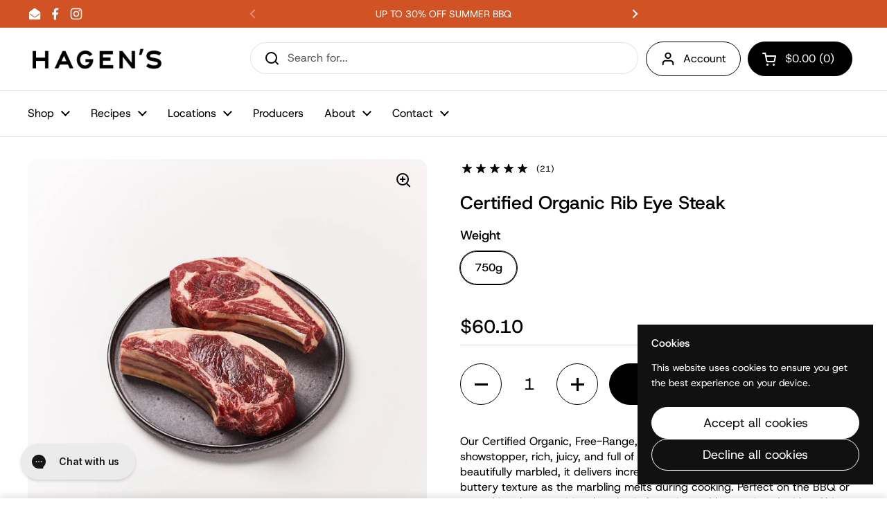

--- FILE ---
content_type: text/html; charset=utf-8
request_url: https://hagensorganics.com.au/collections/fathers-day-meat-1/products/rib-eye-steak
body_size: 45195
content:
<!doctype html>
<html class="no-js" lang="en" dir="ltr">
<head>

	<meta charset="utf-8">
  <meta http-equiv="X-UA-Compatible" content="IE=edge,chrome=1">
  <meta name="viewport" content="width=device-width, initial-scale=1.0, height=device-height, minimum-scale=1.0"><link rel="shortcut icon" href="//hagensorganics.com.au/cdn/shop/files/favicon.png?crop=center&height=48&v=1613740571&width=48" type="image/png" /><title>Certified Organic Grass-Fed Rib Eye Steak &ndash; Hagen&#39;s Organics</title><meta name="description" content="Australian Certified Organic, Free-Range, Grass-Fed Rib Eye Steak, rich, juicy, and full of flavour. Beautifully marbled and perfect for the BBQ or pan-seared. Order your Christmas roast online today.">

<meta property="og:site_name" content="Hagen&#39;s Organics">
<meta property="og:url" content="https://hagensorganics.com.au/products/rib-eye-steak">
<meta property="og:title" content="Certified Organic Grass-Fed Rib Eye Steak">
<meta property="og:type" content="product">
<meta property="og:description" content="Australian Certified Organic, Free-Range, Grass-Fed Rib Eye Steak, rich, juicy, and full of flavour. Beautifully marbled and perfect for the BBQ or pan-seared. Order your Christmas roast online today."><meta property="og:image" content="http://hagensorganics.com.au/cdn/shop/products/RibEyesteaks.jpg?v=1603152456">
  <meta property="og:image:secure_url" content="https://hagensorganics.com.au/cdn/shop/products/RibEyesteaks.jpg?v=1603152456">
  <meta property="og:image:width" content="1600">
  <meta property="og:image:height" content="1600"><meta property="og:price:amount" content="60.10">
  <meta property="og:price:currency" content="AUD"><meta name="twitter:card" content="summary_large_image">
<meta name="twitter:title" content="Certified Organic Grass-Fed Rib Eye Steak">
<meta name="twitter:description" content="Australian Certified Organic, Free-Range, Grass-Fed Rib Eye Steak, rich, juicy, and full of flavour. Beautifully marbled and perfect for the BBQ or pan-seared. Order your Christmas roast online today."><script type="application/ld+json">
  [
    {
      "@context": "https://schema.org",
      "@type": "WebSite",
      "name": "Hagen\u0026#39;s Organics",
      "url": "https:\/\/hagensorganics.com.au"
    },
    {
      "@context": "https://schema.org",
      "@type": "Organization",
      "name": "Hagen\u0026#39;s Organics",
      "url": "https:\/\/hagensorganics.com.au"
    }
  ]
</script>

<script type="application/ld+json">
{
  "@context": "http://schema.org",
  "@type": "BreadcrumbList",
  "itemListElement": [
    {
      "@type": "ListItem",
      "position": 1,
      "name": "Home",
      "item": "https://hagensorganics.com.au"
    },{
          "@type": "ListItem",
          "position": 2,
          "name": "Father's Day Meat",
          "item": "https://hagensorganics.com.au/collections/fathers-day-meat-1"
        },{
        "@type": "ListItem",
        "position": 3,
        "name": "Certified Organic Rib Eye Steak",
        "item": "https://hagensorganics.com.au/products/rib-eye-steak"
      }]
}
</script><script type="application/ld+json">{"@context":"http:\/\/schema.org\/","@id":"\/products\/rib-eye-steak#product","@type":"ProductGroup","brand":{"@type":"Brand","name":"Hagen's Organics"},"category":"Beef","description":"\nOur Certified Organic, Free-Range, Grass-Fed Rib Eye Steak is a true showstopper, rich, juicy, and full of flavour. Cut from the rib section and beautifully marbled, it delivers incredible tenderness and that signature buttery texture as the marbling melts during cooking. Perfect on the BBQ or seared in a hot pan, it’s a butcher’s favourite and best enjoyed with a Shiraz jus.\n\n\n\n\n\n\nBeef.\n\n\n\n","hasVariant":[{"@id":"\/products\/rib-eye-steak?variant=31626779951219#variant","@type":"Product","gtin":"79951219","image":"https:\/\/hagensorganics.com.au\/cdn\/shop\/products\/RibEyesteaks.jpg?v=1603152456\u0026width=1920","name":"Certified Organic Rib Eye Steak - 750g","offers":{"@id":"\/products\/rib-eye-steak?variant=31626779951219#offer","@type":"Offer","availability":"http:\/\/schema.org\/InStock","price":"60.10","priceCurrency":"AUD","url":"https:\/\/hagensorganics.com.au\/products\/rib-eye-steak?variant=31626779951219"},"sku":"BOP01-2O"}],"name":"Certified Organic Rib Eye Steak","productGroupID":"1421391265835","url":"https:\/\/hagensorganics.com.au\/products\/rib-eye-steak"}</script><link rel="canonical" href="https://hagensorganics.com.au/products/rib-eye-steak">

  <link rel="preconnect" href="https://cdn.shopify.com"><link rel="preconnect" href="https://fonts.shopifycdn.com" crossorigin><link href="//hagensorganics.com.au/cdn/shop/t/55/assets/theme.css?v=141910701581815473401763364494" as="style" rel="preload"><link href="//hagensorganics.com.au/cdn/shop/t/55/assets/section-header.css?v=51535540884003263151760345795" as="style" rel="preload"><link href="//hagensorganics.com.au/cdn/shop/t/55/assets/section-main-product.css?v=49840437609464465631760345796" as="style" rel="preload">
	<link rel="preload" as="image" href="//hagensorganics.com.au/cdn/shop/products/RibEyesteaks.jpg?v=1603152456&width=480" imagesrcset="//hagensorganics.com.au/cdn/shop/products/RibEyesteaks.jpg?v=1603152456&width=240 240w,//hagensorganics.com.au/cdn/shop/products/RibEyesteaks.jpg?v=1603152456&width=360 360w,//hagensorganics.com.au/cdn/shop/products/RibEyesteaks.jpg?v=1603152456&width=420 420w,//hagensorganics.com.au/cdn/shop/products/RibEyesteaks.jpg?v=1603152456&width=480 480w,//hagensorganics.com.au/cdn/shop/products/RibEyesteaks.jpg?v=1603152456&width=640 640w,//hagensorganics.com.au/cdn/shop/products/RibEyesteaks.jpg?v=1603152456&width=840 840w,//hagensorganics.com.au/cdn/shop/products/RibEyesteaks.jpg?v=1603152456&width=1080 1080w,//hagensorganics.com.au/cdn/shop/products/RibEyesteaks.jpg?v=1603152456&width=1280 1280w,//hagensorganics.com.au/cdn/shop/products/RibEyesteaks.jpg?v=1603152456&width=1540 1540w" imagesizes="(max-width: 767px) calc(100vw - 20px), (max-width: 1620px) 50vw, calc(1620px / 2)">


<link rel="preload" href="//hagensorganics.com.au/cdn/fonts/host_grotesk/hostgrotesk_n5.0a43519e39490c82a622b51716db2cd58fec0676.woff2" as="font" type="font/woff2" crossorigin>
<link rel="preload" href="//hagensorganics.com.au/cdn/fonts/host_grotesk/hostgrotesk_n4.c4581e880cb8babeb3224b2878c05cb7cad56a91.woff2" as="font" type="font/woff2" crossorigin>
<style type="text/css">
@font-face {
  font-family: "Host Grotesk";
  font-weight: 500;
  font-style: normal;
  font-display: swap;
  src: url("//hagensorganics.com.au/cdn/fonts/host_grotesk/hostgrotesk_n5.0a43519e39490c82a622b51716db2cd58fec0676.woff2") format("woff2"),
       url("//hagensorganics.com.au/cdn/fonts/host_grotesk/hostgrotesk_n5.bf39402fead3a9784b71d0c81cbe8c61c94aff36.woff") format("woff");
}
@font-face {
  font-family: "Host Grotesk";
  font-weight: 400;
  font-style: normal;
  font-display: swap;
  src: url("//hagensorganics.com.au/cdn/fonts/host_grotesk/hostgrotesk_n4.c4581e880cb8babeb3224b2878c05cb7cad56a91.woff2") format("woff2"),
       url("//hagensorganics.com.au/cdn/fonts/host_grotesk/hostgrotesk_n4.48886d001763fabeaec84bc938a3c16f4689e900.woff") format("woff");
}
@font-face {
  font-family: "Host Grotesk";
  font-weight: 500;
  font-style: normal;
  font-display: swap;
  src: url("//hagensorganics.com.au/cdn/fonts/host_grotesk/hostgrotesk_n5.0a43519e39490c82a622b51716db2cd58fec0676.woff2") format("woff2"),
       url("//hagensorganics.com.au/cdn/fonts/host_grotesk/hostgrotesk_n5.bf39402fead3a9784b71d0c81cbe8c61c94aff36.woff") format("woff");
}
@font-face {
  font-family: "Host Grotesk";
  font-weight: 400;
  font-style: italic;
  font-display: swap;
  src: url("//hagensorganics.com.au/cdn/fonts/host_grotesk/hostgrotesk_i4.d944b83a01a95dbf19de3306c57ac139811ea22d.woff2") format("woff2"),
       url("//hagensorganics.com.au/cdn/fonts/host_grotesk/hostgrotesk_i4.7fb9f16bdac8fde6ff6224304778ff1defeef153.woff") format("woff");
}




</style>
<style type="text/css">

  :root {

    /* Direction */
    --direction:ltr;

    /* Font variables */

    --font-stack-headings: "Host Grotesk", sans-serif;
    --font-weight-headings: 500;
    --font-style-headings: normal;

    --font-stack-body: "Host Grotesk", sans-serif;
    --font-weight-body: 400;--font-weight-body-bold: 500;--font-style-body: normal;--font-weight-buttons: var(--font-weight-body);--font-weight-menu: var(--font-weight-body);--base-headings-size: 38;
    --base-headings-line: 1;
    --base-headings-spacing: 0.0em;
    --base-body-size: 16;
    --base-body-line: 1.4;
    --base-body-spacing: 0.0em;

    --base-menu-size: 16;

    /* Color variables */

    --color-background-header: #ffffff;
    --color-secondary-background-header: rgba(0, 0, 0, 0.08);
    --color-opacity-background-header: rgba(255, 255, 255, 0);
    --color-text-header: #000000;
    --color-foreground-header: #ffffff;
    --color-accent-header: #d15224;
    --color-foreground-accent-header: #ffffff;
    --color-borders-header: rgba(0, 0, 0, 0.1);

    --color-background-main: #ffffff;
    --color-secondary-background-main: rgba(0, 0, 0, 0.08);
    --color-third-background-main: rgba(0, 0, 0, 0.04);
    --color-fourth-background-main: rgba(0, 0, 0, 0.02);
    --color-opacity-background-main: rgba(255, 255, 255, 0);
    --color-text-main: #000000;
    --color-foreground-main: #ffffff;
    --color-secondary-text-main: rgba(0, 0, 0, 0.62);
    --color-accent-main: #33835b;
    --color-foreground-accent-main: #ffffff;
    --color-borders-main: rgba(0, 0, 0, 0.15);

    --color-background-cards: #ffffff;
    --color-gradient-cards: ;
    --color-text-cards: #000000;
    --color-foreground-cards: #ffffff;
    --color-secondary-text-cards: rgba(0, 0, 0, 0.6);
    --color-accent-cards: #d15224;
    --color-foreground-accent-cards: #ffffff;
    --color-borders-cards: #dfdfdf;

    --color-background-footer: #000000;
    --color-text-footer: #ffffff;
    --color-accent-footer: #e44125;
    --color-borders-footer: rgba(255, 255, 255, 0.15);

    --color-borders-forms-primary: rgba(0, 0, 0, 0.3);
    --color-borders-forms-secondary: rgba(0, 0, 0, 0.6);

    /* Borders */

    --border-width-cards: 1px;
    --border-radius-cards: 12px;
    --border-width-buttons: 1px;
    --border-radius-buttons: 30px;
    --border-width-forms: 1px;
    --border-radius-forms: 5px;

    /* Shadows */
    --shadow-x-cards: 0px;
    --shadow-y-cards: 0px;
    --shadow-blur-cards: 0px;
    --color-shadow-cards: rgba(0,0,0,0);
    --shadow-x-buttons: 0px;
    --shadow-y-buttons: 0px;
    --shadow-blur-buttons: 0px;
    --color-shadow-buttons: rgba(0,0,0,0);

    /* Layout */

    --grid-gap-original-base: 36px;
    --theme-max-width: 1620px;
    --container-vertical-space-base: 120px;
    --image-fit-padding: 5%;

  }
  
    @media screen and (max-width: 767px) {
      :root {
        --border-radius-cards: clamp(8px, 6px, 12px);
      }
    }
  

  .facets__summary, #main select, .sidebar select, .modal-content select {
    background-image: url('data:image/svg+xml;utf8,<svg width="13" height="8" fill="none" xmlns="http://www.w3.org/2000/svg"><path d="M1.414.086 7.9 6.57 6.485 7.985 0 1.5 1.414.086Z" fill="%23000000"/><path d="M12.985 1.515 6.5 8 5.085 6.586 11.571.101l1.414 1.414Z" fill="%23000000"/></svg>');
  }

  .card .star-rating__stars {
    background-image: url('data:image/svg+xml;utf8,<svg width="20" height="13" viewBox="0 0 14 13" fill="none" xmlns="http://www.w3.org/2000/svg"><path d="m7 0 1.572 4.837h5.085l-4.114 2.99 1.572 4.836L7 9.673l-4.114 2.99 1.571-4.837-4.114-2.99h5.085L7 0Z" stroke="%23000000" stroke-width="1"/></svg>');
  }
  .card .star-rating__stars-active {
    background-image: url('data:image/svg+xml;utf8,<svg width="20" height="13" viewBox="0 0 14 13" fill="none" xmlns="http://www.w3.org/2000/svg"><path d="m7 0 1.572 4.837h5.085l-4.114 2.99 1.572 4.836L7 9.673l-4.114 2.99 1.571-4.837-4.114-2.99h5.085L7 0Z" fill="%23000000" stroke-width="0"/></svg>');
  }

  .star-rating__stars {
    background-image: url('data:image/svg+xml;utf8,<svg width="20" height="13" viewBox="0 0 14 13" fill="none" xmlns="http://www.w3.org/2000/svg"><path d="m7 0 1.572 4.837h5.085l-4.114 2.99 1.572 4.836L7 9.673l-4.114 2.99 1.571-4.837-4.114-2.99h5.085L7 0Z" stroke="%23000000" stroke-width="1"/></svg>');
  }
  .star-rating__stars-active {
    background-image: url('data:image/svg+xml;utf8,<svg width="20" height="13" viewBox="0 0 14 13" fill="none" xmlns="http://www.w3.org/2000/svg"><path d="m7 0 1.572 4.837h5.085l-4.114 2.99 1.572 4.836L7 9.673l-4.114 2.99 1.571-4.837-4.114-2.99h5.085L7 0Z" fill="%23000000" stroke-width="0"/></svg>');
  }

  .product-item {--color-borders-cards: #e9e9e9;}</style>

<style id="root-height">
  :root {
    --window-height: 100vh;
  }
</style>
<script type="text/javascript">
  window.KrownAssetLoader = {
    loadedScripts: new Set(),
    loadScript: function(url) {
      if (this.loadedScripts.has(url)) return;
      this.loadedScripts.add(url);
      const script = document.createElement('script');
      script.src = url;
      script.defer = true;
      document.head.appendChild(script);
    }
  };
</script><link href="//hagensorganics.com.au/cdn/shop/t/55/assets/theme.css?v=141910701581815473401763364494" rel="stylesheet" type="text/css" media="all" />

	<script>window.performance && window.performance.mark && window.performance.mark('shopify.content_for_header.start');</script><meta name="google-site-verification" content="UYrWp04_5Y2K6vtwXHErJ3oqnq2NtvT6PmYyTjkDzTQ">
<meta name="google-site-verification" content="ccjs6BeY29m279rLpgSq2zclUOCoMuC-htTXTPRVn4k">
<meta name="google-site-verification" content="qRlal9JtdZpFvRtrROYFYvhhJAH3ocKvLFwjYmYSUDk">
<meta id="shopify-digital-wallet" name="shopify-digital-wallet" content="/4071801/digital_wallets/dialog">
<meta name="shopify-checkout-api-token" content="f081d7ea87e2a0aa2cfd7142ce306851">
<meta id="in-context-paypal-metadata" data-shop-id="4071801" data-venmo-supported="false" data-environment="production" data-locale="en_US" data-paypal-v4="true" data-currency="AUD">
<link rel="alternate" type="application/json+oembed" href="https://hagensorganics.com.au/products/rib-eye-steak.oembed">
<script async="async" src="/checkouts/internal/preloads.js?locale=en-AU"></script>
<script id="apple-pay-shop-capabilities" type="application/json">{"shopId":4071801,"countryCode":"AU","currencyCode":"AUD","merchantCapabilities":["supports3DS"],"merchantId":"gid:\/\/shopify\/Shop\/4071801","merchantName":"Hagen's Organics","requiredBillingContactFields":["postalAddress","email","phone"],"requiredShippingContactFields":["postalAddress","email","phone"],"shippingType":"shipping","supportedNetworks":["visa","masterCard","amex","jcb"],"total":{"type":"pending","label":"Hagen's Organics","amount":"1.00"},"shopifyPaymentsEnabled":true,"supportsSubscriptions":true}</script>
<script id="shopify-features" type="application/json">{"accessToken":"f081d7ea87e2a0aa2cfd7142ce306851","betas":["rich-media-storefront-analytics"],"domain":"hagensorganics.com.au","predictiveSearch":true,"shopId":4071801,"locale":"en"}</script>
<script>var Shopify = Shopify || {};
Shopify.shop = "hagens-organics.myshopify.com";
Shopify.locale = "en";
Shopify.currency = {"active":"AUD","rate":"1.0"};
Shopify.country = "AU";
Shopify.theme = {"name":"Local","id":140449448051,"schema_name":"Local","schema_version":"3.1.1","theme_store_id":1651,"role":"main"};
Shopify.theme.handle = "null";
Shopify.theme.style = {"id":null,"handle":null};
Shopify.cdnHost = "hagensorganics.com.au/cdn";
Shopify.routes = Shopify.routes || {};
Shopify.routes.root = "/";</script>
<script type="module">!function(o){(o.Shopify=o.Shopify||{}).modules=!0}(window);</script>
<script>!function(o){function n(){var o=[];function n(){o.push(Array.prototype.slice.apply(arguments))}return n.q=o,n}var t=o.Shopify=o.Shopify||{};t.loadFeatures=n(),t.autoloadFeatures=n()}(window);</script>
<script id="shop-js-analytics" type="application/json">{"pageType":"product"}</script>
<script defer="defer" async type="module" src="//hagensorganics.com.au/cdn/shopifycloud/shop-js/modules/v2/client.init-shop-cart-sync_IZsNAliE.en.esm.js"></script>
<script defer="defer" async type="module" src="//hagensorganics.com.au/cdn/shopifycloud/shop-js/modules/v2/chunk.common_0OUaOowp.esm.js"></script>
<script type="module">
  await import("//hagensorganics.com.au/cdn/shopifycloud/shop-js/modules/v2/client.init-shop-cart-sync_IZsNAliE.en.esm.js");
await import("//hagensorganics.com.au/cdn/shopifycloud/shop-js/modules/v2/chunk.common_0OUaOowp.esm.js");

  window.Shopify.SignInWithShop?.initShopCartSync?.({"fedCMEnabled":true,"windoidEnabled":true});

</script>
<script>(function() {
  var isLoaded = false;
  function asyncLoad() {
    if (isLoaded) return;
    isLoaded = true;
    var urls = ["https:\/\/cdn.shopify.com\/s\/files\/1\/0407\/1801\/t\/37\/assets\/subscribe-it.js?v=1667242992\u0026shop=hagens-organics.myshopify.com","https:\/\/config.gorgias.chat\/bundle-loader\/01GYCBQVV9VZA8WDB8XFVYH06H?source=shopify1click\u0026shop=hagens-organics.myshopify.com","https:\/\/cdn.9gtb.com\/loader.js?g_cvt_id=ad5cfcc1-9208-43f3-9afc-ff7b9d2e2d34\u0026shop=hagens-organics.myshopify.com"];
    for (var i = 0; i < urls.length; i++) {
      var s = document.createElement('script');
      s.type = 'text/javascript';
      s.async = true;
      s.src = urls[i];
      var x = document.getElementsByTagName('script')[0];
      x.parentNode.insertBefore(s, x);
    }
  };
  if(window.attachEvent) {
    window.attachEvent('onload', asyncLoad);
  } else {
    window.addEventListener('load', asyncLoad, false);
  }
})();</script>
<script id="__st">var __st={"a":4071801,"offset":39600,"reqid":"40888aa8-7f50-4cb2-b663-1735ae55bcdb-1768497995","pageurl":"hagensorganics.com.au\/collections\/fathers-day-meat-1\/products\/rib-eye-steak","u":"058cdd72f948","p":"product","rtyp":"product","rid":1421391265835};</script>
<script>window.ShopifyPaypalV4VisibilityTracking = true;</script>
<script id="captcha-bootstrap">!function(){'use strict';const t='contact',e='account',n='new_comment',o=[[t,t],['blogs',n],['comments',n],[t,'customer']],c=[[e,'customer_login'],[e,'guest_login'],[e,'recover_customer_password'],[e,'create_customer']],r=t=>t.map((([t,e])=>`form[action*='/${t}']:not([data-nocaptcha='true']) input[name='form_type'][value='${e}']`)).join(','),a=t=>()=>t?[...document.querySelectorAll(t)].map((t=>t.form)):[];function s(){const t=[...o],e=r(t);return a(e)}const i='password',u='form_key',d=['recaptcha-v3-token','g-recaptcha-response','h-captcha-response',i],f=()=>{try{return window.sessionStorage}catch{return}},m='__shopify_v',_=t=>t.elements[u];function p(t,e,n=!1){try{const o=window.sessionStorage,c=JSON.parse(o.getItem(e)),{data:r}=function(t){const{data:e,action:n}=t;return t[m]||n?{data:e,action:n}:{data:t,action:n}}(c);for(const[e,n]of Object.entries(r))t.elements[e]&&(t.elements[e].value=n);n&&o.removeItem(e)}catch(o){console.error('form repopulation failed',{error:o})}}const l='form_type',E='cptcha';function T(t){t.dataset[E]=!0}const w=window,h=w.document,L='Shopify',v='ce_forms',y='captcha';let A=!1;((t,e)=>{const n=(g='f06e6c50-85a8-45c8-87d0-21a2b65856fe',I='https://cdn.shopify.com/shopifycloud/storefront-forms-hcaptcha/ce_storefront_forms_captcha_hcaptcha.v1.5.2.iife.js',D={infoText:'Protected by hCaptcha',privacyText:'Privacy',termsText:'Terms'},(t,e,n)=>{const o=w[L][v],c=o.bindForm;if(c)return c(t,g,e,D).then(n);var r;o.q.push([[t,g,e,D],n]),r=I,A||(h.body.append(Object.assign(h.createElement('script'),{id:'captcha-provider',async:!0,src:r})),A=!0)});var g,I,D;w[L]=w[L]||{},w[L][v]=w[L][v]||{},w[L][v].q=[],w[L][y]=w[L][y]||{},w[L][y].protect=function(t,e){n(t,void 0,e),T(t)},Object.freeze(w[L][y]),function(t,e,n,w,h,L){const[v,y,A,g]=function(t,e,n){const i=e?o:[],u=t?c:[],d=[...i,...u],f=r(d),m=r(i),_=r(d.filter((([t,e])=>n.includes(e))));return[a(f),a(m),a(_),s()]}(w,h,L),I=t=>{const e=t.target;return e instanceof HTMLFormElement?e:e&&e.form},D=t=>v().includes(t);t.addEventListener('submit',(t=>{const e=I(t);if(!e)return;const n=D(e)&&!e.dataset.hcaptchaBound&&!e.dataset.recaptchaBound,o=_(e),c=g().includes(e)&&(!o||!o.value);(n||c)&&t.preventDefault(),c&&!n&&(function(t){try{if(!f())return;!function(t){const e=f();if(!e)return;const n=_(t);if(!n)return;const o=n.value;o&&e.removeItem(o)}(t);const e=Array.from(Array(32),(()=>Math.random().toString(36)[2])).join('');!function(t,e){_(t)||t.append(Object.assign(document.createElement('input'),{type:'hidden',name:u})),t.elements[u].value=e}(t,e),function(t,e){const n=f();if(!n)return;const o=[...t.querySelectorAll(`input[type='${i}']`)].map((({name:t})=>t)),c=[...d,...o],r={};for(const[a,s]of new FormData(t).entries())c.includes(a)||(r[a]=s);n.setItem(e,JSON.stringify({[m]:1,action:t.action,data:r}))}(t,e)}catch(e){console.error('failed to persist form',e)}}(e),e.submit())}));const S=(t,e)=>{t&&!t.dataset[E]&&(n(t,e.some((e=>e===t))),T(t))};for(const o of['focusin','change'])t.addEventListener(o,(t=>{const e=I(t);D(e)&&S(e,y())}));const B=e.get('form_key'),M=e.get(l),P=B&&M;t.addEventListener('DOMContentLoaded',(()=>{const t=y();if(P)for(const e of t)e.elements[l].value===M&&p(e,B);[...new Set([...A(),...v().filter((t=>'true'===t.dataset.shopifyCaptcha))])].forEach((e=>S(e,t)))}))}(h,new URLSearchParams(w.location.search),n,t,e,['guest_login'])})(!0,!0)}();</script>
<script integrity="sha256-4kQ18oKyAcykRKYeNunJcIwy7WH5gtpwJnB7kiuLZ1E=" data-source-attribution="shopify.loadfeatures" defer="defer" src="//hagensorganics.com.au/cdn/shopifycloud/storefront/assets/storefront/load_feature-a0a9edcb.js" crossorigin="anonymous"></script>
<script data-source-attribution="shopify.dynamic_checkout.dynamic.init">var Shopify=Shopify||{};Shopify.PaymentButton=Shopify.PaymentButton||{isStorefrontPortableWallets:!0,init:function(){window.Shopify.PaymentButton.init=function(){};var t=document.createElement("script");t.src="https://hagensorganics.com.au/cdn/shopifycloud/portable-wallets/latest/portable-wallets.en.js",t.type="module",document.head.appendChild(t)}};
</script>
<script data-source-attribution="shopify.dynamic_checkout.buyer_consent">
  function portableWalletsHideBuyerConsent(e){var t=document.getElementById("shopify-buyer-consent"),n=document.getElementById("shopify-subscription-policy-button");t&&n&&(t.classList.add("hidden"),t.setAttribute("aria-hidden","true"),n.removeEventListener("click",e))}function portableWalletsShowBuyerConsent(e){var t=document.getElementById("shopify-buyer-consent"),n=document.getElementById("shopify-subscription-policy-button");t&&n&&(t.classList.remove("hidden"),t.removeAttribute("aria-hidden"),n.addEventListener("click",e))}window.Shopify?.PaymentButton&&(window.Shopify.PaymentButton.hideBuyerConsent=portableWalletsHideBuyerConsent,window.Shopify.PaymentButton.showBuyerConsent=portableWalletsShowBuyerConsent);
</script>
<script data-source-attribution="shopify.dynamic_checkout.cart.bootstrap">document.addEventListener("DOMContentLoaded",(function(){function t(){return document.querySelector("shopify-accelerated-checkout-cart, shopify-accelerated-checkout")}if(t())Shopify.PaymentButton.init();else{new MutationObserver((function(e,n){t()&&(Shopify.PaymentButton.init(),n.disconnect())})).observe(document.body,{childList:!0,subtree:!0})}}));
</script>
<link id="shopify-accelerated-checkout-styles" rel="stylesheet" media="screen" href="https://hagensorganics.com.au/cdn/shopifycloud/portable-wallets/latest/accelerated-checkout-backwards-compat.css" crossorigin="anonymous">
<style id="shopify-accelerated-checkout-cart">
        #shopify-buyer-consent {
  margin-top: 1em;
  display: inline-block;
  width: 100%;
}

#shopify-buyer-consent.hidden {
  display: none;
}

#shopify-subscription-policy-button {
  background: none;
  border: none;
  padding: 0;
  text-decoration: underline;
  font-size: inherit;
  cursor: pointer;
}

#shopify-subscription-policy-button::before {
  box-shadow: none;
}

      </style>

<script>window.performance && window.performance.mark && window.performance.mark('shopify.content_for_header.end');</script>

  <script>
    const rbi = [];
    const ribSetSize = (img) => {
      if ( img.offsetWidth / img.dataset.ratio < img.offsetHeight ) {
        img.setAttribute('sizes', `${Math.ceil(img.offsetHeight * img.dataset.ratio)}px`);
      } else {
        img.setAttribute('sizes', `${Math.ceil(img.offsetWidth)}px`);
      }
    }
    const debounce = (fn, wait) => {
      let t;
      return (...args) => {
        clearTimeout(t);
        t = setTimeout(() => fn.apply(this, args), wait);
      };
    }
    window.KEYCODES = {
      TAB: 9,
      ESC: 27,
      DOWN: 40,
      RIGHT: 39,
      UP: 38,
      LEFT: 37,
      RETURN: 13
    };
    window.addEventListener('resize', debounce(()=>{
      for ( let img of rbi ) {
        ribSetSize(img);
      }
    }, 250));
  </script><noscript>
    <link rel="stylesheet" href="//hagensorganics.com.au/cdn/shop/t/55/assets/theme-noscript.css?v=42099867224588620941760345796">
  </noscript>

<!-- BEGIN app block: shopify://apps/gorgias-live-chat-helpdesk/blocks/gorgias/a66db725-7b96-4e3f-916e-6c8e6f87aaaa -->
<script defer data-gorgias-loader-chat src="https://config.gorgias.chat/bundle-loader/shopify/hagens-organics.myshopify.com"></script>


<script defer data-gorgias-loader-convert  src="https://cdn.9gtb.com/loader.js"></script>


<script defer data-gorgias-loader-mailto-replace  src="https://config.gorgias.help/api/contact-forms/replace-mailto-script.js?shopName=hagens-organics"></script>


<!-- END app block --><!-- BEGIN app block: shopify://apps/tipo-related-products/blocks/app-embed/75cf2d86-3988-45e7-8f28-ada23c99704f --><script type="text/javascript">
  
    
    
    var Globo = Globo || {};
    window.Globo.RelatedProducts = window.Globo.RelatedProducts || {}; window.moneyFormat = "${{amount}}"; window.shopCurrency = "AUD";
    window.globoRelatedProductsConfig = {
      __webpack_public_path__ : "https://cdn.shopify.com/extensions/019a6293-eea2-75db-9d64-cc7878a1288f/related-test-cli3-121/assets/", apiUrl: "https://related-products.globo.io/api", alternateApiUrl: "https://related-products.globo.io",
      shop: "hagens-organics.myshopify.com", domain: "hagensorganics.com.au",themeOs20: true, page: 'product',
      customer:null,
      urls:  { search: "\/search", collection: "\/collections" },
      translation: {"add_to_cart":"Add to cart","added_to_cart":"Added to cart","add_selected_to_cart":"Add selected to cart","added_selected_to_cart":"Added selected to cart","sale":"Sale","total_price":"Total price:","this_item":"This item:","sold_out":"Sold out"},
      settings: {"redirect":true,"new_tab":false,"image_ratio":"350:350","carousel_autoplay":true,"carousel_items":6,"discount":{"enable":false,"condition":"any","type":"percentage","value":10}},
      boughtTogetherIds: {},
      trendingProducts: [280771409,280704113,7585236877427,7557880610931,280762441,280731081,280723061,281330229,281707409,14671380506,6593855979635,4468382466163,280766929,280763613,280770137,6593857355891,7523243130995,1421391265835,280768189,281741857,281759481,281753545,281754977,280694209,7523249750131,4461706051699,6877698490483,186128039962,281333001,7415340433523,8122262401,281731245,281737961,4578978529395,281752837,281756013,6575629303923,4427434197107,410911572006,7291094433907,281743833,280677217,401146909,7564927598707,292814541,280696257,280730157,281709053,7523245883507,6623721062515],
      productBoughtTogether: {"type":"product_bought_together","enable":true,"title":{"text":null,"color":"#212121","fontSize":"25","align":"center"},"limit":3,"maxWidth":1500,"conditions":[{"id":"manual","name":"Manual","status":1},{"id":"bought_together","name":"Bought together","status":0},{"id":"vendor","name":"Same current product vendor","status":0,"type":"same"},{"id":"type","name":"Same current product type","position":3,"status":0,"type":"same"},{"id":"collection","name":"Same current product collection","status":0,"type":"same"},{"id":"tags","name":"Same current product tags","status":0,"type":"same"},{"id":"global","name":"Products Tagged By \"Recommendation\"","status":0}],"template":{"id":"3","elements":["price","addToCartBtn","variantSelector","saleLabel"],"productTitle":{"fontSize":"15","color":"#212121"},"productPrice":{"fontSize":"14","color":"#212121"},"productOldPrice":{"fontSize":"14","color":"#919191"},"button":{"fontSize":"14","color":"#000000","backgroundColor":"#eeeeee"},"saleLabel":{"color":"#fff","backgroundColor":"#c00000"},"this_item":true,"customCarousel":{"large":3}},"random":false,"subtitle":{"text":"Complete your Christmas Meal","color":"#000000","fontSize":"18"},"selected":true,"discount":true},
      productRelated: {"type":"product_related","enable":false,"title":{"text":"You May Also Like","color":"#212121","fontSize":"25","align":"center"},"limit":4,"maxWidth":2200,"conditions":[{"id":"manual","name":"Manual","status":1},{"id":"bought_together","name":"Bought together","status":1},{"id":"vendor","name":"Same current product vendor","status":0,"type":"same"},{"id":"type","name":"Same current product type","position":3,"status":0,"type":"same"},{"id":"collection","name":"Same current product collection","status":0,"type":"same"},{"id":"tags","name":"Same current product tags","status":0,"type":"same"},{"id":"global","name":"Products Tagged By \"Recommendation\"","status":1}],"template":{"id":"1","elements":["price","addToCartBtn","variantSelector"],"productTitle":{"fontSize":"15","color":"#212121"},"productPrice":{"fontSize":"14","color":"#212121"},"productOldPrice":{"fontSize":16,"color":"#919191"},"button":{"fontSize":"14","color":"#000000","backgroundColor":"#e0e0e0"},"saleLabel":{"color":"#fff","backgroundColor":"#c00000"},"this_item":true},"random":false,"subtitle":{"text":null,"color":"#000000","fontSize":18},"selected":true,"discount":true},
      cart: {"type":"cart","enable":false,"title":{"text":"Related products","color":"#212121","fontSize":"20","align":"left"},"limit":10,"maxWidth":1170,"conditions":[{"id":"manual","name":"Manual","status":1},{"id":"bought_together","name":"Bought together","status":1},{"id":"tags","name":"Same current product tags","status":1,"type":"same"},{"id":"global","name":"Products Tagged By \"Recommendation\"","status":1}],"template":{"id":"1","elements":["price","addToCartBtn","variantSelector","saleLabel"],"productTitle":{"fontSize":"14","color":"#212121"},"productPrice":{"fontSize":"14","color":"#212121"},"productOldPrice":{"fontSize":16,"color":"#919191"},"button":{"fontSize":"15","color":"#ffffff","backgroundColor":"#212121"},"saleLabel":{"color":"#fff","backgroundColor":"#c00000"}},"random":false,"subtitle":{"text":null,"color":"#000000","fontSize":18},"selected":true,"discount":true},
      basis_collection_handle: 'globo_basis_collection',
      widgets: [],
      offers: [{"id":2030,"type":"in_cart","title":{"trans":[],"text":"Add matching product","color":"#606060","fontSize":"14","align":"left"},"subtitle":{"trans":[],"text":null,"color":"#000000","fontSize":"14"},"when":{"type":"specific_collections","datas":{"products":[],"collections":[{"id":"280235016307","title":"Christmas 2023","handle":"christmas-2023","image":null}]}},"conditions":{"type":"automated","datas":{"products":[],"collections":[]}},"template":{"id":"1","this_item":false,"default_checked":true,"elements":["price","addToCartBtn","variantSelector","saleLabel"],"productTitle":{"fontSize":"14","color":"#111111"},"productPrice":{"fontSize":"15","color":"#B12704"},"productOldPrice":{"fontSize":"13","color":"#989898"},"button":{"fontSize":"14","color":"#ffffff","backgroundColor":"#6371c7"},"saleLabel":{"color":"#ffffff","backgroundColor":"#c00000"}},"positions":[],"maxWidth":433,"limit":1,"random":1,"discount":0,"discountdata":{"type":"percentage","value":"0"},"sort":0,"enable":0}],
      view_name: 'globo.alsobought', cart_properties_name: '_bundle', upsell_properties_name: '_upsell_bundle',
      discounted_ids: [],discount_min_amount: 0,offerdiscounted_ids: [],offerdiscount_min_amount: 0,data: { ids: ["1421391265835"],handles: ["rib-eye-steak"], title : "Certified Organic Rib Eye Steak", vendors: ["Hagen's Organics"], types: ["Beef"], tags: ["2-4 people","Free range","Grass Fed","Grill\/BBQ","organic","Southern Australia","spo-default","spo-disabled"], collections: [] },
        
        product: {id: "1421391265835", title: "Certified Organic Rib Eye Steak", handle: "rib-eye-steak", price: 6010, compare_at_price: 4800, images: ["//hagensorganics.com.au/cdn/shop/products/RibEyesteaks.jpg?v=1603152456"], variants: [{"id":31626779951219,"title":"750g","option1":"750g","option2":null,"option3":null,"sku":"BOP01-2O","requires_shipping":true,"taxable":false,"featured_image":null,"available":true,"name":"Certified Organic Rib Eye Steak - 750g","public_title":"750g","options":["750g"],"price":6010,"weight":750,"compare_at_price":4800,"inventory_quantity":-422,"inventory_management":"shopify","inventory_policy":"continue","barcode":"79951219","requires_selling_plan":false,"selling_plan_allocations":[]}], available: true, vendor: "Hagen's Organics", product_type: "Beef", tags: ["2-4 people","Free range","Grass Fed","Grill\/BBQ","organic","Southern Australia","spo-default","spo-disabled"], published_at:"2024-10-21 15:43:32 +1100"},cartdata:{ ids: [],handles: [], vendors: [], types: [], tags: [], collections: [] },upselldatas:{},cartitems:[],cartitemhandles: [],manualCollectionsDatas: {},layouts: [],
      no_image_url: "https://cdn.shopify.com/s/images/admin/no-image-large.gif",
      manualRecommendations:[], manualVendors:[], manualTags:[], manualProductTypes:[], manualCollections:[],
      app_version : 2,
      collection_handle: "fathers-day-meat-1", curPlan :  "PROFESSIONAL" ,
    }; globoRelatedProductsConfig.settings.hidewatermark= true;
     globoRelatedProductsConfig.manualCollections = []; globoRelatedProductsConfig.manualProductTypes = []; globoRelatedProductsConfig.manualTags = []; globoRelatedProductsConfig.manualVendors = [];   globoRelatedProductsConfig.manualRecommendations["1421391265835"] = ["4601092440179","4601067962483","418502869030","4473339215987","4611152183411"];   globoRelatedProductsConfig.data.collections.push("fathers-day-meat-1"); globoRelatedProductsConfig.collection = "fathers-day-meat-1";globoRelatedProductsConfig.data.collections = globoRelatedProductsConfig.data.collections.concat(["all","bbq-season","christmas-beef","christmas","christmas-2025","easter","easter-beef","fathers-day-meat-1","fees-products","footy","free-range","great-value","long-weekend","lunar-new-year","meat","subscription","organic-beef-hagens-organics","perfect-rib-eye-steak","preorder-for-christmas-meat-online","reverse-seared-ribeye","rib-eye","rib-eye-and-rocket-orange-and-fetta-salad","summer-bbq","valentines-day"]);globoRelatedProductsConfig.boughtTogetherIds[1421391265835] = false;
        globoRelatedProductsConfig.boughtTogetherIds[1421391265835] =["280762441","280644089","280723061","280661393","280763613","280765097","280765097","280644089","281737961","281732065","280649101","4606433394803","280761393","280729841","281733529","281333001","280710621","280671045","4494868873331","10428173773","280661393","410901512230","418481897510","281732065","281760461","280731081","281754977","1421385531435","10428173773","4440750882931","14671380506","4468380106867","280677217","280762441","477163585574","281721833","280770137","280707557","4468424736883","281759481"];globoRelatedProductsConfig.upselldatas[1421391265835] = { title: "Certified Organic Rib Eye Steak", collections :["all","bbq-season","christmas-beef","christmas","christmas-2025","easter","easter-beef","fathers-day-meat-1","fees-products","footy","free-range","great-value","long-weekend","lunar-new-year","meat","subscription","organic-beef-hagens-organics","perfect-rib-eye-steak","preorder-for-christmas-meat-online","reverse-seared-ribeye","rib-eye","rib-eye-and-rocket-orange-and-fetta-salad","summer-bbq","valentines-day"], tags:["2-4 people","Free range","Grass Fed","Grill\/BBQ","organic","Southern Australia","spo-default","spo-disabled"], product_type:"Beef"};
</script>
<style>
  
</style>
<script>
  document.addEventListener('DOMContentLoaded', function () {
    document.querySelectorAll('[class*=globo_widget_]').forEach(function (el) {
      if (el.clientWidth < 600) {
        el.classList.add('globo_widget_mobile');
      }
    });
  });
</script>

<!-- BEGIN app snippet: globo-alsobought-style -->
<style>
    .ga-products-box .ga-product_image:after{padding-top:100%;}
    @media only screen and (max-width:749px){.return-link-wrapper{margin-bottom:0 !important;}}
    
        
        
            
                
                
                  .ga-products-box .ga-product_image:after{padding-top:100.0%;}
                
            
        
    
    
        

        
.ga_offer_2030{max-width:433px;margin:5px auto;} .ga_offer_2030 h2{color:#606060;font-size:14px;text-align:left;}  .ga_offer_2030 .ga-subtitle{color:#000000;font-size:14px;text-align:left;}  .ga_offer_2030 .ga-product_title, .ga_offer_2030 select.ga-product_variant_select{color:#111111;font-size:14px;} .ga_offer_2030 span.ga-product_price{color:#B12704;font-size:15px;} .ga_offer_2030 .ga-product_oldprice{color:#989898;font-size:15px;} .ga_offer_2030 button.ga-product_addtocart,.ga_offer_2030 button.ga-upsell-product_addtocart, .ga_offer_2030 button.ga-addalltocart{color:#ffffff;background-color:#6371c7;font-size:14px;} .ga_offer_2030 .ga-label_sale{color:#ffffff;background-color:#c00000;}

            #ga-product_bought_together{max-width:1500px;margin:15px auto;} #ga-product_bought_together h2{color:#212121;font-size:25px;text-align:center;}  #ga-product_bought_together .ga-subtitle{color:#000000;font-size:18px;text-align:center;}  #ga-product_bought_together .ga-product_title, #ga-product_bought_together select.ga-product_variant_select{color:#212121;font-size:15px;} #ga-product_bought_together span.ga-product_price{color:#212121;font-size:14px;}  #ga-product_bought_together .ga-product_oldprice{color:#919191;font-size:14px;}  #ga-product_bought_together button.ga-product_addtocart, #ga-product_bought_together button.ga-addalltocart{color:#000000;background-color:#eeeeee;font-size:14px;} #ga-product_bought_together .ga-label_sale{color:#fff;background-color:#c00000;} #ga-product_related{max-width:2200px;margin:15px auto;} #ga-product_related h2{color:#212121;font-size:25px;text-align:center;}  #ga-product_related .ga-subtitle{color:#000000;font-size:18px;text-align:center;}  #ga-product_related .ga-product_title, #ga-product_related select.ga-product_variant_select{color:#212121;font-size:15px;} #ga-product_related span.ga-product_price{color:#212121;font-size:14px;}  #ga-product_related .ga-product_oldprice{color:#919191;font-size:16px;}  #ga-product_related button.ga-product_addtocart, #ga-product_related button.ga-addalltocart{color:#000000;background-color:#e0e0e0;font-size:14px;} #ga-product_related .ga-label_sale{color:#fff;background-color:#c00000;}
        
        
        #ga-cart{max-width:1170px;margin:15px auto;} #ga-cart h2{color:#212121;font-size:20px;text-align:left;}  #ga-cart .ga-subtitle{color:#000000;font-size:18px;text-align:left;}  #ga-cart .ga-product_title, #ga-cart select.ga-product_variant_select{color:#212121;font-size:14px;} #ga-cart span.ga-product_price{color:#212121;font-size:14px;}  #ga-cart .ga-product_oldprice{color:#919191;font-size:16px;}  #ga-cart button.ga-product_addtocart, #ga-cart button.ga-addalltocart{color:#ffffff;background-color:#212121;font-size:15px;} #ga-cart .ga-label_sale{color:#fff;background-color:#c00000;}
    </style>
<!-- END app snippet --><!-- BEGIN app snippet: globo-alsobought-template -->
<script id="globoRelatedProductsTemplate2" type="template/html">
  {% if box.template.id == 1 or box.template.id == '1' %}
  <div id="{{box.id}}" data-title="{{box.title.text | escape}}" class="ga ga-template_1 ga-products-box ga-template_themeid_{{ theme_store_id  }}"> {% if box.title and box.title.text and box.title.text != '' %} <h2 class="ga-title section-title"> <span>{{box.title.text}}</span> </h2> {% endif %} {% if box.subtitle and box.subtitle.text and box.subtitle.text != '' %} <div class="ga-subtitle">{{box.subtitle.text}}</div> {% endif %} <div class="ga-products"> <div class="ga-carousel_wrapper"> <div class="ga-carousel gowl-carousel" data-products-count="{{products.size}}"> {% for product in products %} {% assign first_available_variant = false %} {% for variant in product.variants %} {% if first_available_variant == false and variant.available %} {% assign first_available_variant = variant %} {% endif %} {% endfor %} {% if first_available_variant == false %} {% assign first_available_variant = product.variants[0] %} {% endif %} {% if product.images[0] %} {% assign featured_image = product.images[0] | img_url: '350x' %} {% else %} {% assign featured_image = no_image_url | img_url: '350x' %} {% endif %} <div class="ga-product" data-product-id="{{product.id}}"> <a {% if settings.new_tab %} target="_blank" {% endif %} href="/products/{{product.handle}}"> {% if box.template.elements contains 'saleLabel' and first_available_variant.compare_at_price > first_available_variant.price %} <span class="ga-label ga-label_sale">{{translation.sale}}</span> {% endif %} {% unless product.available %} <span class="ga-label ga-label_sold">{{translation.sold_out}}</span> {% endunless %} <div class="ga-product_image ga-product_image_{{product.id}}" id="ga-product_image_{{product.id}}" style="background-image: url('{{featured_image}}')"> <span></span> </div> </a> <a class="ga-product_title  " {% if settings.new_tab %} target="_blank" {% endif %} href="/products/{{product.handle}}">{{product.title}}</a> {% assign variants_size = product.variants | size %} <div class="ga-product_variants-container{% unless box.template.elements contains 'variantSelector' %} ga-hide{% endunless %}"> <select aria-label="Variant" class="ga-product_variant_select {% if variants_size == 1 %}ga-hide{% endif %}"> {% for variant in product.variants %} <option {% if first_available_variant.id == variant.id %} selected {% endif %} {% unless variant.available %} disabled {% endunless %} data-image="{% if variant.featured_image %}{{variant.featured_image.src | img_url: '350x'}}{% else %}{{featured_image}}{% endif %}" data-available="{{variant.available}}" data-compare_at_price="{{variant.compare_at_price}}" data-price="{{variant.price}}" value="{{variant.id}}">{{variant.title}} {% unless variant.available %} - {{translation.sold_out}} {% endunless %} </option> {% endfor %} </select> </div> {% if settings.setHideprice %} {% else %} {% if box.template.elements contains 'price' %} <span class="ga-product_price-container"> <span class="ga-product_price money   {% if first_available_variant.compare_at_price > first_available_variant.price %} ga-product_have_oldprice {% endif %}">{{first_available_variant.price | money}}</span> {% if first_available_variant.compare_at_price > first_available_variant.price %} <s class="ga-product_oldprice money">{{first_available_variant.compare_at_price | money}}</s> {% endif %} </span> {% endif %} {% if box.template.elements contains 'addToCartBtn' %} <button class="ga-product_addtocart" type="button" data-add="{{translation.add_to_cart}}" data-added="{{translation.added_to_cart}}">{{translation.add_to_cart}}</button> {% endif %} {% endif %} </div> {% endfor %} </div> </div> {%- unless settings.hidewatermark == true -%} <p style="text-align: right;font-size:small;display: inline-block !important; width: 100%;">{% if settings.copyright !='' %}{{ settings.copyright }}{%- endif -%}</p>{%- endunless -%} </div> </div>
  {% elsif box.template.id == 2 or box.template.id == '2' %}
  <div id="{{box.id}}" data-title="{{box.title.text | escape}}" class="ga ga-template_2 ga-products-box "> {% if box.title and box.title.text and box.title.text != '' %} <h2 class="ga-title section-title "> <span>{{box.title.text}}</span> </h2> {% endif %} {% if box.subtitle and box.subtitle.text and box.subtitle.text != '' %} <div class="ga-subtitle">{{box.subtitle.text}}</div> {% endif %} {% assign total_price = 0 %} {% assign total_sale_price = 0 %} <div class="ga-products"> <div class="ga-products_image"> {% for product in products %} {% assign first_available_variant = false %} {% for variant in product.variants %} {% if first_available_variant == false and variant.available %} {% assign first_available_variant = variant %} {% endif %} {% endfor %} {% if first_available_variant == false %} {% assign first_available_variant = product.variants[0] %} {% endif %} {% if first_available_variant.available and box.template.selected %} {% assign total_price = total_price | plus: first_available_variant.price %} {% if first_available_variant.compare_at_price > first_available_variant.price %} {% assign total_sale_price = total_sale_price | plus: first_available_variant.compare_at_price %} {% else %} {% assign total_sale_price = total_sale_price | plus: first_available_variant.price %} {% endif %} {% endif %} {% if product.images[0] %} {% assign featured_image = product.images[0] | img_url: '350x' %} {% else %} {% assign featured_image = no_image_url | img_url: '350x' %} {% endif %} <div class="ga-product {% if forloop.last %}last{% endif %}" id="ga-product_{{product.id}}"> <a {% if settings.new_tab %} target="_blank" {% endif %} href="/products/{{product.handle}}"> {% unless product.available %} <span class="ga-label ga-label_sold">{{translation.sold_out}}</span> {% endunless %} <img class="ga-product_image_{{product.id}}" id="ga-product_image_{{product.id}}" src="{{featured_image}}" alt="{{product.title}}"/> </a> </div> {% endfor %} {% if settings.setHideprice %} {% else %} <div class="ga-product-form {% unless total_price > 0 %}ga-hide{% endunless %}"> {% if box.template.elements contains 'price' %} <div> {{translation.total_price}} <span class="ga-product_price ga-product_totalprice money">{{total_price | money}}</span> <span class="ga-product_oldprice ga-product_total_sale_price money {% if total_price >= total_sale_price %} ga-hide {% endif %}">{{ total_sale_price | money}}</span> </div> {% endif %} {% if box.template.elements contains 'addToCartBtn' %} <button class="ga-addalltocart" type="button" data-add="{{translation.add_selected_to_cart}}" data-added="{{translation.added_selected_to_cart}}">{{translation.add_selected_to_cart}}</button> {% endif %} </div> {% endif %} </div> </div> <ul class="ga-products-input"> {% for product in products %} {% assign first_available_variant = false %} {% for variant in product.variants %} {% if first_available_variant == false and variant.available %} {% assign first_available_variant = variant %} {% endif %} {% endfor %} {% if first_available_variant == false %} {% assign first_available_variant = product.variants[0] %} {% endif %} {% if product.images[0] %} {% assign featured_image = product.images[0] | img_url: '350x' %} {% else %} {% assign featured_image = no_image_url | img_url: '350x' %} {% endif %} <li class="ga-product{% unless box.template.selected %} ga-deactive{% endunless %}" data-product-id="{{product.id}}"> <input {% unless product.available %} disabled {% endunless %} class="selectedItem" {% if box.template.selected and product.available == true %} checked {% endif %} type="checkbox" value="{{product.id}}"/> <a class="ga-product_title" {% if settings.new_tab %} target="_blank" {% endif %} href="/products/{{product.handle}}"> {% if product.id == cur_product_id %} <strong>{{translation.this_item}} </strong> {% endif %} {{product.title}} {% unless product.available %} - {{translation.sold_out}} {% endunless %} </a> {% assign variants_size = product.variants | size %} <div class="ga-product_variants-container{% unless box.template.elements contains 'variantSelector' %} ga-hide{% endunless %}"> <select {% unless product.available %} disabled {% endunless %} aria-label="Variant" class="ga-product_variant_select {% if variants_size == 1 %}ga-hide{% endif %}"> {% for variant in product.variants %} <option {% if first_available_variant.id == variant.id %} selected {% endif %} {% unless variant.available %} disabled {% endunless %} data-image="{% if variant.featured_image %}{{variant.featured_image.src | img_url: '100x'}}{% else %}{{featured_image}}{% endif %}" data-available="{{variant.available}}" data-compare_at_price="{{variant.compare_at_price}}" data-price="{{variant.price}}" value="{{variant.id}}">{{variant.title}} {% unless variant.available %} - {{translation.sold_out}} {% endunless %} </option> {% endfor %} </select> </div> {% if settings.setHideprice %} {% else %} {% if box.template.elements contains 'price' %} <span class="ga-product_price-container"> <span class="ga-product_price money   {% if first_available_variant.compare_at_price > first_available_variant.price %} ga-product_have_oldprice {% endif %}">{{first_available_variant.price | money}}</span> {% if first_available_variant.compare_at_price > first_available_variant.price %} <s class="ga-product_oldprice money">{{first_available_variant.compare_at_price | money}}</s> {% endif %} </span> {% endif %} {% endif %} </li> {% endfor %} </ul> {%- unless settings.hidewatermark == true -%} <p style="text-align: right;font-size:small;display: inline-block !important; width: 100%;"> {% if settings.copyright !='' %} {{ settings.copyright }} {%- endif -%} </p> {%- endunless -%} </div>
  {% elsif box.template.id == 3 or box.template.id == '3' %}
  <div id="{{box.id}}" data-title="{{box.title.text | escape}}" class="ga ga-template_3 ga-products-box  "> {% if box.title and box.title.text and box.title.text != '' %} <h2 class="ga-title section-title "> <span>{{box.title.text}}</span> </h2> {% endif %} {% if box.subtitle and box.subtitle.text and box.subtitle.text != '' %} <div class="ga-subtitle">{{box.subtitle.text}}</div> {% endif %} {% assign total_price = 0 %} {% assign total_sale_price = 0 %} <div class="ga-products"> <ul class="ga-products-table"> {% for product in products %} {% assign first_available_variant = false %} {% for variant in product.variants %} {% if first_available_variant == false and variant.available %} {% assign first_available_variant = variant %} {% endif %} {% endfor %} {% if first_available_variant == false %} {% assign first_available_variant = product.variants[0] %} {% endif %} {% if first_available_variant.available and box.template.selected %} {% assign total_price = total_price | plus: first_available_variant.price %} {% if first_available_variant.compare_at_price > first_available_variant.price %} {% assign total_sale_price = total_sale_price | plus: first_available_variant.compare_at_price %} {% else %} {% assign total_sale_price = total_sale_price | plus: first_available_variant.price %} {% endif %} {% endif %} {% if product.images[0] %} {% assign featured_image = product.images[0] | img_url: '100x' %} {% else %} {% assign featured_image = no_image_url | img_url: '100x' %} {% endif %} <li class="ga-product{% unless box.template.selected %} ga-deactive{% endunless %}" data-product-id="{{product.id}}"> <div class="product_main"> <input {% unless product.available %} disabled {% endunless %} class="selectedItem" {% if box.template.selected and product.available == true %} checked {% endif %} type="checkbox" value=""/> <a {% if settings.new_tab %} target="_blank" {% endif %} href="/products/{{product.handle}}" class="ga-products_image"> {% unless product.available %} <span class="ga-label ga-label_sold">{{translation.sold_out}}</span> {% endunless %} <span> <img class="ga-product_image_{{product.id}}" id="ga-product_image_{{product.id}}" src="{{featured_image}}" alt="{{product.title}}"/> </span> </a> <div> <a class="ga-product_title" {% if settings.new_tab %} target="_blank" {% endif %} href="/products/{{product.handle}}"> {% if product.id == cur_product_id %} <strong>{{translation.this_item}} </strong> {% endif %} {{product.title}} {% unless product.available %} - {{translation.sold_out}} {% endunless %} </a> </div> </div> {% assign variants_size = product.variants | size %} <div class="ga-product_variants-container{% unless box.template.elements contains 'variantSelector' %} ga-hide{% endunless %}"> <select {% unless product.available %} disabled {% endunless %} aria-label="Variant" class="ga-product_variant_select {% if variants_size == 1 %}ga-hide{% endif %}"> {% for variant in product.variants %} <option {% if first_available_variant.id == variant.id %} selected {% endif %} {% unless variant.available %} disabled {% endunless %} data-image="{% if variant.featured_image %}{{variant.featured_image.src | img_url: '100x'}}{% else %}{{featured_image}}{% endif %}" data-available="{{variant.available}}" data-compare_at_price="{{variant.compare_at_price}}" data-price="{{variant.price}}" value="{{variant.id}}">{{variant.title}} {% unless variant.available %} - {{translation.sold_out}} {% endunless %} </option> {% endfor %} </select> </div> {% if settings.setHideprice %} {% else %} {% if box.template.elements contains 'price' %} <span class="ga-product_price-container"> <span class="ga-product_price money   {% if first_available_variant.compare_at_price > first_available_variant.price %} ga-product_have_oldprice {% endif %}">{{first_available_variant.price | money}}</span> {% if first_available_variant.compare_at_price > first_available_variant.price %} <s class="ga-product_oldprice money">{{first_available_variant.compare_at_price | money}}</s> {% endif %} </span> {% endif %} {% endif %} </li> {% endfor %} </ul> {% if settings.setHideprice %} {% else %} <div class="ga-product-form{% unless box.template.selected or total_price > 0 %} ga-hide{% endunless %}"> {% if box.template.elements contains 'price' %} <div>{{translation.total_price}} <span class="ga-product_price ga-product_totalprice money">{{total_price | money}}</span> <span class="ga-product_oldprice ga-product_total_sale_price money {% if total_price >= total_sale_price %} ga-hide {% endif %}">{{ total_sale_price | money}}</span> </div> {% endif %} {% if box.template.elements contains 'addToCartBtn' %} <button class="ga-addalltocart" type="button" data-add="{{translation.add_selected_to_cart}}" data-added="{{translation.added_selected_to_cart}}">{{translation.add_selected_to_cart}}</button> {% endif %} </div> {% endif %} </div> {%- unless settings.hidewatermark == true -%} <p style="text-align: right;font-size:small;display: inline-block !important; width: 100%;"> {% if settings.copyright !='' %} {{ settings.copyright }} {%- endif -%} </p> {%- endunless -%} </div>
  {% elsif box.template.id == 4 or box.template.id == '4' %}
  <div id="{{box.id}}" data-title="{{box.title.text | escape}}" class="ga ga-template_4 ga-products-box"> {% if box.title and box.title.text and box.title.text != '' %} <h2 class="ga-title section-title"> <span>{{box.title.text}}</span> </h2> {% endif %} {% if box.subtitle and box.subtitle.text and box.subtitle.text != '' %} <div class="ga-subtitle">{{box.subtitle.text}}</div> {% endif %} {% assign total_price = 0 %} <div class="ga-products"> <div class="ga-products_wrapper"> <ul class="ga-related-products" data-products-count="{{products.size}}"> {% for product in products %} {% assign first_available_variant = false %} {% for variant in product.variants %} {% if first_available_variant == false and variant.available %} {% assign first_available_variant = variant %} {% endif %} {% endfor %} {% if first_available_variant == false %} {% assign first_available_variant = product.variants[0] %} {% endif %} {% if first_available_variant.available and box.template.selected %} {% assign total_price = total_price | plus: first_available_variant.price %} {% endif %} {% if product.images[0] %} {% assign featured_image = product.images[0] | img_url: '350x' %} {% else %} {% assign featured_image = no_image_url | img_url: '350x' %} {% endif %} <li class="ga-product" data-product-id="{{product.id}}"> <div class="ga-product-wp"> <a {% if settings.new_tab %} target="_blank" {% endif %} href="/products/{{product.handle}}"> {% if box.template.elements contains 'saleLabel' and first_available_variant.compare_at_price > first_available_variant.price %} <span class="ga-label ga-label_sale">{{translation.sale}}</span> {% endif %} {% unless product.available %} <span class="ga-label ga-label_sold">{{translation.sold_out}}</span> {% endunless %} <div class="ga-product_image ga-product_image_{{product.id}}" id="ga-product_image_{{product.id}}" style="background-image: url('{{featured_image}}')"> <span></span> </div> </a> <a class="ga-product_title " {% if settings.new_tab %} target="_blank" {% endif %} href="/products/{{product.handle}}">{{product.title}}</a> {% assign variants_size = product.variants | size %} <div class="ga-product_variants-container{% unless box.template.elements contains 'variantSelector' %} ga-hide{% endunless %}"> <select aria-label="Variant" class="ga-product_variant_select {% if variants_size == 1 %}ga-hide{% endif %}"> {% for variant in product.variants %} <option {% if first_available_variant.id == variant.id %} selected {% endif %} {% unless variant.available %} disabled {% endunless %} data-image="{% if variant.featured_image %}{{variant.featured_image.src | img_url: '350x'}}{% else %}{{featured_image}}{% endif %}" data-available="{{variant.available}}" data-compare_at_price="{{variant.compare_at_price}}" data-price="{{variant.price}}" value="{{variant.id}}">{{variant.title}} {% unless variant.available %} - {{translation.sold_out}} {% endunless %} </option> {% endfor %} </select> </div> {% if settings.setHideprice %} {% else %} {% if box.template.elements contains 'price' %} <span class="ga-product_price-container"> <span class="ga-product_price money  {% if first_available_variant.compare_at_price > first_available_variant.price %} ga-product_have_oldprice {% endif %}">{{first_available_variant.price | money}}</span> {% if first_available_variant.compare_at_price > first_available_variant.price %} <s class="ga-product_oldprice money">{{first_available_variant.compare_at_price | money}}</s> {% endif %} </span> {% endif %} {% endif %} </div> </li> {% endfor %} </ul> {% if settings.setHideprice %} {% else %} <div class="ga-product-form{% unless box.template.selected or total_price > 0 %} ga-hide{% endunless %}"> {% if box.template.elements contains 'price' %} <div class="ga-total-box">{{translation.total_price}} <span class="ga-product_price ga-product_totalprice money">{{total_price | money}}</span> </div> {% endif %} {% if box.template.elements contains 'addToCartBtn' %} <button class="ga-addalltocart" type="button" data-add="{{translation.add_selected_to_cart}}" data-added="{{translation.added_selected_to_cart}}">{{translation.add_selected_to_cart}}</button> {% endif %} </div> {% endif %} </div> </div> {%- unless settings.hidewatermark == true -%} <p style="text-align: right;font-size:small;display: inline-block !important; width: 100%;"> {% if settings.copyright !='' %} {{ settings.copyright }} {%- endif -%} </p> {%- endunless -%} </div>
  {% elsif box.template.id == 5 or box.template.id == '5' %}
  <div id="{{box.id}}" data-title="{{box.title.text | escape}}" class="ga ga-template_5 ga-products-box"> {% if box.title and box.title.text and box.title.text != '' %} <h2 class="ga-title section-title"> <span>{{box.title.text}}</span> </h2> {% endif %} {% if box.subtitle and box.subtitle.text and box.subtitle.text != '' %} <div class="ga-subtitle">{{box.subtitle.text}}</div> {% endif %} {% assign total_price = 0 %} <div class="ga-products"> <div class="ga-products_wrapper"> <ul class="ga-related-vertical" data-products-count="{{products.size}}"> {% for product in products %} {% assign first_available_variant = false %} {% for variant in product.variants %} {% if first_available_variant == false and variant.available %} {% assign first_available_variant = variant %} {% endif %} {% endfor %} {% if first_available_variant == false %} {% assign first_available_variant = product.variants[0] %} {% endif %} {% if first_available_variant.available and box.template.selected %} {% assign total_price = total_price | plus: first_available_variant.price %} {% endif %} {% if product.images[0] %} {% assign featured_image = product.images[0] | img_url: '350x' %} {% else %} {% assign featured_image = no_image_url | img_url: '350x' %} {% endif %} <li class="ga-product" data-product-id="{{product.id}}"> <a class="ga-product-image-wp" {% if settings.new_tab %} target="_blank" {% endif %} href="/products/{{product.handle}}"> {% if box.template.elements contains 'saleLabel' and first_available_variant.compare_at_price > first_available_variant.price %} <span class="ga-label ga-label_sale">{{translation.sale}}</span> {% endif %} {% unless product.available %} <span class="ga-label ga-label_sold">{{translation.sold_out}}</span> {% endunless %} <div class="ga-product_image ga-product_image_{{product.id}}" id="ga-product_image_{{product.id}}" style="background-image: url('{{featured_image}}')"> <span></span> </div> </a> <div class="ga-related-vertical-content"> <a class="ga-product_title " {% if settings.new_tab %} target="_blank" {% endif %} href="/products/{{product.handle}}">{{product.title}}</a> {% assign variants_size = product.variants | size %} <div class="ga-product_variants-container{% unless box.template.elements contains 'variantSelector' %} ga-hide{% endunless %}"> <select aria-label="Variant" class="ga-product_variant_select {% if variants_size == 1 %}ga-hide{% endif %}"> {% for variant in product.variants %} <option {% if first_available_variant.id == variant.id %} selected {% endif %} {% unless variant.available %} disabled {% endunless %} data-image="{% if variant.featured_image %}{{variant.featured_image.src | img_url: '350x'}}{% else %}{{featured_image}}{% endif %}" data-available="{{variant.available}}" data-compare_at_price="{{variant.compare_at_price}}" data-price="{{variant.price}}" value="{{variant.id}}">{{variant.title}} {% unless variant.available %} - {{translation.sold_out}} {% endunless %} </option> {% endfor %} </select> </div> {% if settings.setHideprice %} {% else %} {% if box.template.elements contains 'price' %} <span class="ga-product_price-container"> <span class="ga-product_price money  {% if first_available_variant.compare_at_price > first_available_variant.price %} ga-product_have_oldprice {% endif %}">{{first_available_variant.price | money}}</span> {% if first_available_variant.compare_at_price > first_available_variant.price %} <s class="ga-product_oldprice money">{{first_available_variant.compare_at_price | money}}</s> {% endif %} </span> {% endif %} {% endif %} </div> {% if settings.setHideprice %} {% else %} {% if box.template.elements contains 'addToCartBtn' %} <div class="ga-product_addtocart_wp"> <button class="ga-product_addtocart" type="button" data-add="{{translation.add_to_cart}}" data-added="{{translation.added_to_cart}}">{{translation.add_to_cart}}</button> </div> {% endif %} {% endif %} </li> {% endfor %} </ul> </div> </div> {%- unless settings.hidewatermark == true -%} <p style="text-align: right;font-size:small;display: inline-block !important; width: 100%;"> {% if settings.copyright !='' %} {{ settings.copyright }} {%- endif -%} </p> {%- endunless -%} </div>
  {% elsif box.template.id == 6 or box.template.id == '6' %}
  <div id="{{box.id}}" data-title="{{box.title.text | escape}}" class="ga ga-template_6 ga-products-box"> {% if box.title and box.title.text and box.title.text != '' %} <h2 class="ga-title section-title"> <span>{{box.title.text}}</span> </h2> {% endif %} {% if box.subtitle and box.subtitle.text and box.subtitle.text != '' %} <div class="ga-subtitle">{{box.subtitle.text}}</div> {% endif %} <div class="ga-products"> <div class="ga-carousel_wrapper"> <div class="ga-carousel gowl-carousel" data-products-count="{{products.size}}"> {% for product in products %} {% assign first_available_variant = false %} {% for variant in product.variants %} {% if first_available_variant == false and variant.available %} {% assign first_available_variant = variant %} {% endif %} {% endfor %} {% if first_available_variant == false %} {% assign first_available_variant = product.variants[0] %} {% endif %} {% if product.images[0] %} {% assign featured_image = product.images[0] | img_url: '350x' %} {% else %} {% assign featured_image = no_image_url | img_url: '350x' %} {% endif %} <div class="ga-product" data-product-id="{{product.id}}"> <a class="ga-product-image-wp" {% if settings.new_tab %} target="_blank" {% endif %} href="/products/{{product.handle}}"> {% if box.template.elements contains 'saleLabel' and first_available_variant.compare_at_price > first_available_variant.price %} <span class="ga-label ga-label_sale">{{translation.sale}}</span> {% endif %} {% unless product.available %} <span class="ga-label ga-label_sold">{{translation.sold_out}}</span> {% endunless %} <div class="ga-product_image ga-product_image_{{product.id}}" id="ga-product_image_{{product.id}}" style="background-image: url('{{featured_image}}')"> <span></span> </div> </a> <div class="ga-related-vertical-content"> <a class="ga-product_title " {% if settings.new_tab %} target="_blank" {% endif %} href="/products/{{product.handle}}">{{product.title}}</a> {% assign variants_size = product.variants | size %} <div class="ga-product_variants-container{% unless box.template.elements contains 'variantSelector' %} ga-hide{% endunless %}"> <select aria-label="Variant" class="ga-product_variant_select {% if variants_size == 1 %}ga-hide{% endif %}"> {% for variant in product.variants %} <option {% if first_available_variant.id == variant.id %} selected {% endif %} {% unless variant.available %} disabled {% endunless %} data-image="{% if variant.featured_image %}{{variant.featured_image.src | img_url: '350x'}}{% else %}{{featured_image}}{% endif %}" data-available="{{variant.available}}" data-compare_at_price="{{variant.compare_at_price}}" data-price="{{variant.price}}" value="{{variant.id}}">{{variant.title}} {% unless variant.available %} - {{translation.sold_out}} {% endunless %} </option> {% endfor %} </select> </div> {% if settings.setHideprice %} {% else %} {% if box.template.elements contains 'price' %} <span class="ga-product_price-container"> <span class="ga-product_price money  {% if first_available_variant.compare_at_price > first_available_variant.price %} ga-product_have_oldprice {% endif %}">{{first_available_variant.price | money}}</span> {% if first_available_variant.compare_at_price > first_available_variant.price %} <s class="ga-product_oldprice money">{{first_available_variant.compare_at_price | money}}</s> {% endif %} </span> {% endif %} {% if box.template.elements contains 'addToCartBtn' %} <button class="ga-product_addtocart" type="button" data-add="{{translation.add_to_cart}}" data-added="{{translation.added_to_cart}}">{{translation.add_to_cart}}</button> {% endif %} {% endif %} </div> </div> {% endfor %} </div> </div> </div> {%- unless settings.hidewatermark == true -%} <p style="text-align: right;font-size:small;display: inline-block !important; width: 100%;"> {% if settings.copyright !='' %} {{ settings.copyright }} {%- endif -%} </p> {%- endunless -%} </div>
  {% endif %}
</script>

<!-- END app snippet -->
<!-- END app block --><!-- BEGIN app block: shopify://apps/zapiet-pickup-delivery/blocks/app-embed/5599aff0-8af1-473a-a372-ecd72a32b4d5 -->









    <style>#storePickupApp {
}</style>




<script type="text/javascript">
    var zapietTranslations = {};

    window.ZapietMethods = {"shipping":{"active":false,"enabled":false,"name":"Shipping","sort":1,"status":{"condition":"price","operator":"morethan","value":0,"enabled":true,"product_conditions":{"enabled":false,"value":"Delivery Only,Pickup Only","enable":false,"property":"tags","hide_button":false}},"button":{"type":"default","default":null,"hover":null,"active":null}},"delivery":{"active":true,"enabled":true,"name":"Delivery","sort":2,"status":{"condition":"price","operator":"morethan","value":0,"enabled":true,"product_conditions":{"enabled":false,"value":"Pickup Only,Shipping Only","enable":false,"property":"tags","hide_button":false}},"button":{"type":"default","default":null,"hover":null,"active":null}},"pickup":{"active":false,"enabled":false,"name":"Pickup","sort":3,"status":{"condition":"price","operator":"morethan","value":0,"enabled":true,"product_conditions":{"enabled":true,"value":"Delivery Only,Shipping Only","enable":false,"property":"tags","hide_button":false}},"button":{"type":"default","default":null,"hover":null,"active":null}}}
    window.ZapietEvent = {
        listen: function(eventKey, callback) {
            if (!this.listeners) {
                this.listeners = [];
            }
            this.listeners.push({
                eventKey: eventKey,
                callback: callback
            });
        },
    };

    

    
        
        var language_settings = {"enable_app":true,"enable_geo_search_for_pickups":true,"pickup_region_filter_enabled":false,"pickup_region_filter_field":null,"currency":"AUD","weight_format":"kg","pickup.enable_map":true,"delivery_validation_method":"exact_postcode_matching","base_country_name":"Australia","base_country_code":"AU","method_display_style":"default","default_method_display_style":"modern","date_format":"m/d/Y","time_format":"h:i A","week_day_start":"Sun","pickup_address_format":"<span><strong>{{company_name}}</strong></span>\n<span>{{address_line_1}}, {{city}}</span>","rates_enabled":true,"payment_customization_enabled":false,"distance_format":"km","enable_delivery_address_autocompletion":false,"enable_delivery_current_location":false,"enable_pickup_address_autocompletion":false,"pickup_date_picker_enabled":true,"pickup_time_picker_enabled":true,"delivery_note_enabled":false,"delivery_note_required":false,"delivery_date_picker_enabled":true,"delivery_time_picker_enabled":true,"shipping.date_picker_enabled":false,"delivery_validate_cart":false,"pickup_validate_cart":false,"gmak":"QUl6YVN5RENtQl9qV1pLUWd6bXduZnphME9DT05CN3ZHSTVBVWk0","enable_checkout_locale":true,"enable_checkout_url":true,"disable_widget_for_digital_items":true,"disable_widget_for_product_handles":"gift-card","colors":{"widget_active_background_color":null,"widget_active_border_color":null,"widget_active_icon_color":null,"widget_active_text_color":null,"widget_inactive_background_color":null,"widget_inactive_border_color":null,"widget_inactive_icon_color":null,"widget_inactive_text_color":null},"delivery_validator":{"enabled":false,"show_on_page_load":true,"sticky":true},"checkout":{"delivery":{"discount_code":"","prepopulate_shipping_address":true,"preselect_first_available_time":true},"pickup":{"discount_code":null,"prepopulate_shipping_address":true,"customer_phone_required":false,"preselect_first_location":false,"preselect_first_available_time":true},"shipping":{"discount_code":""}},"day_name_attribute_enabled":true,"methods":{"shipping":{"active":false,"enabled":false,"name":"Shipping","sort":1,"status":{"condition":"price","operator":"morethan","value":0,"enabled":true,"product_conditions":{"enabled":false,"value":"Delivery Only,Pickup Only","enable":false,"property":"tags","hide_button":false}},"button":{"type":"default","default":null,"hover":null,"active":null}},"delivery":{"active":true,"enabled":true,"name":"Delivery","sort":2,"status":{"condition":"price","operator":"morethan","value":0,"enabled":true,"product_conditions":{"enabled":false,"value":"Pickup Only,Shipping Only","enable":false,"property":"tags","hide_button":false}},"button":{"type":"default","default":null,"hover":null,"active":null}},"pickup":{"active":false,"enabled":false,"name":"Pickup","sort":3,"status":{"condition":"price","operator":"morethan","value":0,"enabled":true,"product_conditions":{"enabled":true,"value":"Delivery Only,Shipping Only","enable":false,"property":"tags","hide_button":false}},"button":{"type":"default","default":null,"hover":null,"active":null}}},"translations":{"methods":{"shipping":"Shipping","pickup":"Pickups","delivery":"Delivery"},"calendar":{"january":"January","february":"February","march":"March","april":"April","may":"May","june":"June","july":"July","august":"August","september":"September","october":"October","november":"November","december":"December","sunday":"Sun","monday":"Mon","tuesday":"Tue","wednesday":"Wed","thursday":"Thu","friday":"Fri","saturday":"Sat","today":"","close":"","labelMonthNext":"Next month","labelMonthPrev":"Previous month","labelMonthSelect":"Select a month","labelYearSelect":"Select a year","and":"and","between":"between"},"pickup":{"checkout_button":"Checkout","location_label":"Choose a location","could_not_find_location":"Sorry, we could not find your location.","datepicker_label":"Choose a date and time.","datepicker_placeholder":"Choose a date and time.","date_time_output":"{{DATE}} at {{TIME}}","location_placeholder":"Enter your postal code ...","filter_by_region_placeholder":"Filter by state/province","heading":"Store Pickup","note":"","max_order_total":"Maximum order value for pickup is $0.00","max_order_weight":"Maximum order weight for pickup is {{ weight }}","min_order_total":"Minimum order value for pickup is $0.00","min_order_weight":"Minimum order weight for pickup is {{ weight }}","more_information":"More information","no_date_time_selected":"Please select a date & time.","no_locations_found":"Sorry, pickup is not available for your selected items.","no_locations_region":"Sorry, pickup is not available in your region.","cart_eligibility_error":"Sorry, pickup is not available for your selected items.","method_not_available":"Not available","opening_hours":"Opening hours","locations_found":"Please select a pickup location <p> </p><p>\n\n</p><p><strong>IF YOU HAVE A HAM OR TURKEY IN YOUR CART YOUR NEXT AVAILABLE PICK UP / DELIVERY DAY WILL BE IN DECEMBER </strong></p>","preselect_first_available_time":"Select a time","dates_not_available":"Sorry, your selected items are not currently available for pickup.","location_error":"Please select a pickup location.","checkout_error":"Please select a date and time for pickup."},"delivery":{"checkout_button":"Checkout","could_not_find_location":"Sorry, we could not find your location.","datepicker_label":"Choose a date and time.","datepicker_placeholder":"Choose a date and time.","date_time_output":"{{DATE}} between {{SLOT_START_TIME}} and {{SLOT_END_TIME}}","delivery_note_label":"Please enter delivery instructions (optional)","delivery_validator_button_label":"Go","delivery_validator_eligible_button_label":"Continue shopping","delivery_validator_eligible_button_link":"#","delivery_validator_eligible_content":"To start shopping just click the button below","delivery_validator_eligible_heading":"Great, we deliver to your area!","delivery_validator_error_button_label":"Continue shopping","delivery_validator_error_button_link":"#","delivery_validator_error_content":"Sorry, it looks like we have encountered an unexpected error. Please try again.","delivery_validator_error_heading":"An error occured","delivery_validator_not_eligible_button_label":"Continue shopping","delivery_validator_not_eligible_button_link":"#","delivery_validator_not_eligible_content":"You are more then welcome to continue browsing our store","delivery_validator_not_eligible_heading":"Sorry, we do not deliver to your area","delivery_validator_placeholder":"Enter your postal code ...","delivery_validator_prelude":"Do we deliver?","available":"Great! You are eligible for delivery.","heading":"Local Delivery","note":"Enter your postal code to check if you are eligible for local delivery.","max_order_total":"Maximum order value for delivery is $0.00","max_order_weight":"Maximum order weight for delivery is {{ weight }}","min_order_total":"Minimum order value for delivery is $0.00","min_order_weight":"Minimum order weight for delivery is {{ weight }}","delivery_note_error":"Please enter delivery instructions","no_date_time_selected":"Please select a date & time for delivery.","cart_eligibility_error":"Sorry, delivery is not available for your selected items.","method_not_available":"Not available","delivery_note_label_required":"Please enter delivery instructions (required)","location_placeholder":"Enter your postal code ...","preselect_first_available_time":"Select a time","not_available":"Sorry, delivery is not available in your area.","dates_not_available":"Sorry, your selected items are not currently available for delivery.","checkout_error":"Please enter a valid zipcode and select your preferred date and time for delivery."},"shipping":{"checkout_button":"Checkout","datepicker_placeholder":"Choose a date","heading":"Shipping","note":"Please click the checkout button to continue.","max_order_total":"Maximum order value for shipping is $0.00","max_order_weight":"Maximum order weight for shipping is {{ weight }}","min_order_total":"Minimum order value for shipping is $0.00","min_order_weight":"Minimum order weight for shipping is {{ weight }}","cart_eligibility_error":"Sorry, shipping is not available for your selected items.","method_not_available":"Not available","checkout_error":"Please choose a date for shipping."},"widget":{"zapiet_id_error":"There was a problem adding the Zapiet ID to your cart","attributes_error":"There was a problem adding the attributes to your cart","no_delivery_options_available":"No delivery options are available for your products","no_checkout_method_error":"Please select a delivery option","daily_limits_modal_title":"Some items in your cart are unavailable for the selected date.","daily_limits_modal_description":"Select a different date or adjust your cart.","daily_limits_modal_close_button":"Review products","daily_limits_modal_change_date_button":"Change date","daily_limits_modal_out_of_stock_label":"Out of stock","daily_limits_modal_only_left_label":"Only {{ quantity }} left","sms_consent":"I would like to receive SMS notifications about my order updates."},"product_widget":{"title":"Delivery and pickup options:","pickup_at":"Pickup at {{ location }}","ready_for_collection":"Ready for collection from","on":"on","view_all_stores":"View all stores","pickup_not_available_item":"Pickup not available for this item","delivery_not_available_location":"Delivery not available for {{ postal_code }}","delivered_by":"Delivered by {{ date }}","delivered_today":"Delivered today","change":"Change","tomorrow":"tomorrow","today":"today","delivery_to":"Delivery to {{ postal_code }}","showing_options_for":"Showing options for {{ postal_code }}","modal_heading":"Select a store for pickup","modal_subheading":"Showing stores near {{ postal_code }}","show_opening_hours":"Show opening hours","hide_opening_hours":"Hide opening hours","closed":"Closed","input_placeholder":"Enter your postal code","input_button":"Check","input_error":"Add a postal code to check available delivery and pickup options.","pickup_available":"Pickup available","not_available":"Not available","select":"Select","selected":"Selected","find_a_store":"Find a store"},"order_status":{"pickup_details_heading":"Pickup details","pickup_details_text":"Your order will be ready for collection at our {{ Pickup-Location-Company }} location{% if Pickup-Date %} on {{ Pickup-Date | date: \"%A, %d %B\" }}{% if Pickup-Time %} at {{ Pickup-Time }}{% endif %}{% endif %}","delivery_details_heading":"Delivery details","delivery_details_text":"Your order will be delivered locally by our team{% if Delivery-Date %} on the {{ Delivery-Date | date: \"%A, %d %B\" }}{% if Delivery-Time %} between {{ Delivery-Time }}{% endif %}{% endif %}","shipping_details_heading":"Shipping details","shipping_details_text":"Your order will arrive soon{% if Shipping-Date %} on the {{ Shipping-Date | date: \"%A, %d %B\" }}{% endif %}"},"shipping_language_code":"en","delivery_language_code":"en-US","pickup_language_code":"en-GB"},"default_language":"en","region":"us-2","api_region":"api-us","enable_zapiet_id_all_items":false,"widget_restore_state_on_load":false,"draft_orders_enabled":false,"preselect_checkout_method":true,"widget_show_could_not_locate_div_error":true,"checkout_extension_enabled":false,"show_pickup_consent_checkbox":true,"show_delivery_consent_checkbox":false,"subscription_paused":false,"pickup_note_enabled":false,"pickup_note_required":false,"shipping_note_enabled":false,"shipping_note_required":false,"asset_url":"https://d1nsc3vx6l3v3t.cloudfront.net/7a829b9f-e63d-48b6-ac17-a8d9955e49e3/"};
        zapietTranslations["en"] = language_settings.translations;
    

    function initializeZapietApp() {
        var products = [];

        

        window.ZapietCachedSettings = {
            cached_config: {"enable_app":true,"enable_geo_search_for_pickups":true,"pickup_region_filter_enabled":false,"pickup_region_filter_field":null,"currency":"AUD","weight_format":"kg","pickup.enable_map":true,"delivery_validation_method":"exact_postcode_matching","base_country_name":"Australia","base_country_code":"AU","method_display_style":"default","default_method_display_style":"modern","date_format":"m/d/Y","time_format":"h:i A","week_day_start":"Sun","pickup_address_format":"<span><strong>{{company_name}}</strong></span>\n<span>{{address_line_1}}, {{city}}</span>","rates_enabled":true,"payment_customization_enabled":false,"distance_format":"km","enable_delivery_address_autocompletion":false,"enable_delivery_current_location":false,"enable_pickup_address_autocompletion":false,"pickup_date_picker_enabled":true,"pickup_time_picker_enabled":true,"delivery_note_enabled":false,"delivery_note_required":false,"delivery_date_picker_enabled":true,"delivery_time_picker_enabled":true,"shipping.date_picker_enabled":false,"delivery_validate_cart":false,"pickup_validate_cart":false,"gmak":"QUl6YVN5RENtQl9qV1pLUWd6bXduZnphME9DT05CN3ZHSTVBVWk0","enable_checkout_locale":true,"enable_checkout_url":true,"disable_widget_for_digital_items":true,"disable_widget_for_product_handles":"gift-card","colors":{"widget_active_background_color":null,"widget_active_border_color":null,"widget_active_icon_color":null,"widget_active_text_color":null,"widget_inactive_background_color":null,"widget_inactive_border_color":null,"widget_inactive_icon_color":null,"widget_inactive_text_color":null},"delivery_validator":{"enabled":false,"show_on_page_load":true,"sticky":true},"checkout":{"delivery":{"discount_code":"","prepopulate_shipping_address":true,"preselect_first_available_time":true},"pickup":{"discount_code":null,"prepopulate_shipping_address":true,"customer_phone_required":false,"preselect_first_location":false,"preselect_first_available_time":true},"shipping":{"discount_code":""}},"day_name_attribute_enabled":true,"methods":{"shipping":{"active":false,"enabled":false,"name":"Shipping","sort":1,"status":{"condition":"price","operator":"morethan","value":0,"enabled":true,"product_conditions":{"enabled":false,"value":"Delivery Only,Pickup Only","enable":false,"property":"tags","hide_button":false}},"button":{"type":"default","default":null,"hover":null,"active":null}},"delivery":{"active":true,"enabled":true,"name":"Delivery","sort":2,"status":{"condition":"price","operator":"morethan","value":0,"enabled":true,"product_conditions":{"enabled":false,"value":"Pickup Only,Shipping Only","enable":false,"property":"tags","hide_button":false}},"button":{"type":"default","default":null,"hover":null,"active":null}},"pickup":{"active":false,"enabled":false,"name":"Pickup","sort":3,"status":{"condition":"price","operator":"morethan","value":0,"enabled":true,"product_conditions":{"enabled":true,"value":"Delivery Only,Shipping Only","enable":false,"property":"tags","hide_button":false}},"button":{"type":"default","default":null,"hover":null,"active":null}}},"translations":{"methods":{"shipping":"Shipping","pickup":"Pickups","delivery":"Delivery"},"calendar":{"january":"January","february":"February","march":"March","april":"April","may":"May","june":"June","july":"July","august":"August","september":"September","october":"October","november":"November","december":"December","sunday":"Sun","monday":"Mon","tuesday":"Tue","wednesday":"Wed","thursday":"Thu","friday":"Fri","saturday":"Sat","today":"","close":"","labelMonthNext":"Next month","labelMonthPrev":"Previous month","labelMonthSelect":"Select a month","labelYearSelect":"Select a year","and":"and","between":"between"},"pickup":{"checkout_button":"Checkout","location_label":"Choose a location","could_not_find_location":"Sorry, we could not find your location.","datepicker_label":"Choose a date and time.","datepicker_placeholder":"Choose a date and time.","date_time_output":"{{DATE}} at {{TIME}}","location_placeholder":"Enter your postal code ...","filter_by_region_placeholder":"Filter by state/province","heading":"Store Pickup","note":"","max_order_total":"Maximum order value for pickup is $0.00","max_order_weight":"Maximum order weight for pickup is {{ weight }}","min_order_total":"Minimum order value for pickup is $0.00","min_order_weight":"Minimum order weight for pickup is {{ weight }}","more_information":"More information","no_date_time_selected":"Please select a date & time.","no_locations_found":"Sorry, pickup is not available for your selected items.","no_locations_region":"Sorry, pickup is not available in your region.","cart_eligibility_error":"Sorry, pickup is not available for your selected items.","method_not_available":"Not available","opening_hours":"Opening hours","locations_found":"Please select a pickup location <p> </p><p>\n\n</p><p><strong>IF YOU HAVE A HAM OR TURKEY IN YOUR CART YOUR NEXT AVAILABLE PICK UP / DELIVERY DAY WILL BE IN DECEMBER </strong></p>","preselect_first_available_time":"Select a time","dates_not_available":"Sorry, your selected items are not currently available for pickup.","location_error":"Please select a pickup location.","checkout_error":"Please select a date and time for pickup."},"delivery":{"checkout_button":"Checkout","could_not_find_location":"Sorry, we could not find your location.","datepicker_label":"Choose a date and time.","datepicker_placeholder":"Choose a date and time.","date_time_output":"{{DATE}} between {{SLOT_START_TIME}} and {{SLOT_END_TIME}}","delivery_note_label":"Please enter delivery instructions (optional)","delivery_validator_button_label":"Go","delivery_validator_eligible_button_label":"Continue shopping","delivery_validator_eligible_button_link":"#","delivery_validator_eligible_content":"To start shopping just click the button below","delivery_validator_eligible_heading":"Great, we deliver to your area!","delivery_validator_error_button_label":"Continue shopping","delivery_validator_error_button_link":"#","delivery_validator_error_content":"Sorry, it looks like we have encountered an unexpected error. Please try again.","delivery_validator_error_heading":"An error occured","delivery_validator_not_eligible_button_label":"Continue shopping","delivery_validator_not_eligible_button_link":"#","delivery_validator_not_eligible_content":"You are more then welcome to continue browsing our store","delivery_validator_not_eligible_heading":"Sorry, we do not deliver to your area","delivery_validator_placeholder":"Enter your postal code ...","delivery_validator_prelude":"Do we deliver?","available":"Great! You are eligible for delivery.","heading":"Local Delivery","note":"Enter your postal code to check if you are eligible for local delivery.","max_order_total":"Maximum order value for delivery is $0.00","max_order_weight":"Maximum order weight for delivery is {{ weight }}","min_order_total":"Minimum order value for delivery is $0.00","min_order_weight":"Minimum order weight for delivery is {{ weight }}","delivery_note_error":"Please enter delivery instructions","no_date_time_selected":"Please select a date & time for delivery.","cart_eligibility_error":"Sorry, delivery is not available for your selected items.","method_not_available":"Not available","delivery_note_label_required":"Please enter delivery instructions (required)","location_placeholder":"Enter your postal code ...","preselect_first_available_time":"Select a time","not_available":"Sorry, delivery is not available in your area.","dates_not_available":"Sorry, your selected items are not currently available for delivery.","checkout_error":"Please enter a valid zipcode and select your preferred date and time for delivery."},"shipping":{"checkout_button":"Checkout","datepicker_placeholder":"Choose a date","heading":"Shipping","note":"Please click the checkout button to continue.","max_order_total":"Maximum order value for shipping is $0.00","max_order_weight":"Maximum order weight for shipping is {{ weight }}","min_order_total":"Minimum order value for shipping is $0.00","min_order_weight":"Minimum order weight for shipping is {{ weight }}","cart_eligibility_error":"Sorry, shipping is not available for your selected items.","method_not_available":"Not available","checkout_error":"Please choose a date for shipping."},"widget":{"zapiet_id_error":"There was a problem adding the Zapiet ID to your cart","attributes_error":"There was a problem adding the attributes to your cart","no_delivery_options_available":"No delivery options are available for your products","no_checkout_method_error":"Please select a delivery option","daily_limits_modal_title":"Some items in your cart are unavailable for the selected date.","daily_limits_modal_description":"Select a different date or adjust your cart.","daily_limits_modal_close_button":"Review products","daily_limits_modal_change_date_button":"Change date","daily_limits_modal_out_of_stock_label":"Out of stock","daily_limits_modal_only_left_label":"Only {{ quantity }} left","sms_consent":"I would like to receive SMS notifications about my order updates."},"product_widget":{"title":"Delivery and pickup options:","pickup_at":"Pickup at {{ location }}","ready_for_collection":"Ready for collection from","on":"on","view_all_stores":"View all stores","pickup_not_available_item":"Pickup not available for this item","delivery_not_available_location":"Delivery not available for {{ postal_code }}","delivered_by":"Delivered by {{ date }}","delivered_today":"Delivered today","change":"Change","tomorrow":"tomorrow","today":"today","delivery_to":"Delivery to {{ postal_code }}","showing_options_for":"Showing options for {{ postal_code }}","modal_heading":"Select a store for pickup","modal_subheading":"Showing stores near {{ postal_code }}","show_opening_hours":"Show opening hours","hide_opening_hours":"Hide opening hours","closed":"Closed","input_placeholder":"Enter your postal code","input_button":"Check","input_error":"Add a postal code to check available delivery and pickup options.","pickup_available":"Pickup available","not_available":"Not available","select":"Select","selected":"Selected","find_a_store":"Find a store"},"order_status":{"pickup_details_heading":"Pickup details","pickup_details_text":"Your order will be ready for collection at our {{ Pickup-Location-Company }} location{% if Pickup-Date %} on {{ Pickup-Date | date: \"%A, %d %B\" }}{% if Pickup-Time %} at {{ Pickup-Time }}{% endif %}{% endif %}","delivery_details_heading":"Delivery details","delivery_details_text":"Your order will be delivered locally by our team{% if Delivery-Date %} on the {{ Delivery-Date | date: \"%A, %d %B\" }}{% if Delivery-Time %} between {{ Delivery-Time }}{% endif %}{% endif %}","shipping_details_heading":"Shipping details","shipping_details_text":"Your order will arrive soon{% if Shipping-Date %} on the {{ Shipping-Date | date: \"%A, %d %B\" }}{% endif %}"},"shipping_language_code":"en","delivery_language_code":"en-US","pickup_language_code":"en-GB"},"default_language":"en","region":"us-2","api_region":"api-us","enable_zapiet_id_all_items":false,"widget_restore_state_on_load":false,"draft_orders_enabled":false,"preselect_checkout_method":true,"widget_show_could_not_locate_div_error":true,"checkout_extension_enabled":false,"show_pickup_consent_checkbox":true,"show_delivery_consent_checkbox":false,"subscription_paused":false,"pickup_note_enabled":false,"pickup_note_required":false,"shipping_note_enabled":false,"shipping_note_required":false,"asset_url":"https://d1nsc3vx6l3v3t.cloudfront.net/7a829b9f-e63d-48b6-ac17-a8d9955e49e3/"},
            shop_identifier: 'hagens-organics.myshopify.com',
            language_code: 'en',
            checkout_url: '/cart',
            products: products,
            translations: zapietTranslations,
            customer: {
                first_name: '',
                last_name: '',
                company: '',
                address1: '',
                address2: '',
                city: '',
                province: '',
                country: '',
                zip: '',
                phone: '',
                tags: null
            }
        }

        window.Zapiet.start(window.ZapietCachedSettings, true);

        
            window.ZapietEvent.listen('widget_loaded', function() {
                // Custom JavaScript
            });
        
    }

    function loadZapietStyles(href) {
        var ss = document.createElement("link");
        ss.type = "text/css";
        ss.rel = "stylesheet";
        ss.media = "all";
        ss.href = href;
        document.getElementsByTagName("head")[0].appendChild(ss);
    }

    
        loadZapietStyles("https://cdn.shopify.com/extensions/019bc157-8185-7e0c-98af-00cc3adeef8a/zapiet-pickup-delivery-1065/assets/storepickup.css");
        var zapietLoadScripts = {
            vendor: true,
            storepickup: true,
            pickup: false,
            delivery: true,
            shipping: false,
            pickup_map: true,
            validator: false
        };

        function zapietScriptLoaded(key) {
            zapietLoadScripts[key] = false;
            if (!Object.values(zapietLoadScripts).includes(true)) {
                initializeZapietApp();
            }
        }
    
</script>




    <script type="module" src="https://cdn.shopify.com/extensions/019bc157-8185-7e0c-98af-00cc3adeef8a/zapiet-pickup-delivery-1065/assets/vendor.js" onload="zapietScriptLoaded('vendor')" defer></script>
    <script type="module" src="https://cdn.shopify.com/extensions/019bc157-8185-7e0c-98af-00cc3adeef8a/zapiet-pickup-delivery-1065/assets/storepickup.js" onload="zapietScriptLoaded('storepickup')" defer></script>

    

    

    
        <script type="module" src="https://cdn.shopify.com/extensions/019bc157-8185-7e0c-98af-00cc3adeef8a/zapiet-pickup-delivery-1065/assets/delivery.js" onload="zapietScriptLoaded('delivery')" defer></script>
    

    

    
        <script type="module" src="https://cdn.shopify.com/extensions/019bc157-8185-7e0c-98af-00cc3adeef8a/zapiet-pickup-delivery-1065/assets/pickup_map.js" onload="zapietScriptLoaded('pickup_map')" defer></script>
    


<!-- END app block --><script src="https://cdn.shopify.com/extensions/019a6293-eea2-75db-9d64-cc7878a1288f/related-test-cli3-121/assets/globo.alsobought.min.js" type="text/javascript" defer="defer"></script>
<link href="https://monorail-edge.shopifysvc.com" rel="dns-prefetch">
<script>(function(){if ("sendBeacon" in navigator && "performance" in window) {try {var session_token_from_headers = performance.getEntriesByType('navigation')[0].serverTiming.find(x => x.name == '_s').description;} catch {var session_token_from_headers = undefined;}var session_cookie_matches = document.cookie.match(/_shopify_s=([^;]*)/);var session_token_from_cookie = session_cookie_matches && session_cookie_matches.length === 2 ? session_cookie_matches[1] : "";var session_token = session_token_from_headers || session_token_from_cookie || "";function handle_abandonment_event(e) {var entries = performance.getEntries().filter(function(entry) {return /monorail-edge.shopifysvc.com/.test(entry.name);});if (!window.abandonment_tracked && entries.length === 0) {window.abandonment_tracked = true;var currentMs = Date.now();var navigation_start = performance.timing.navigationStart;var payload = {shop_id: 4071801,url: window.location.href,navigation_start,duration: currentMs - navigation_start,session_token,page_type: "product"};window.navigator.sendBeacon("https://monorail-edge.shopifysvc.com/v1/produce", JSON.stringify({schema_id: "online_store_buyer_site_abandonment/1.1",payload: payload,metadata: {event_created_at_ms: currentMs,event_sent_at_ms: currentMs}}));}}window.addEventListener('pagehide', handle_abandonment_event);}}());</script>
<script id="web-pixels-manager-setup">(function e(e,d,r,n,o){if(void 0===o&&(o={}),!Boolean(null===(a=null===(i=window.Shopify)||void 0===i?void 0:i.analytics)||void 0===a?void 0:a.replayQueue)){var i,a;window.Shopify=window.Shopify||{};var t=window.Shopify;t.analytics=t.analytics||{};var s=t.analytics;s.replayQueue=[],s.publish=function(e,d,r){return s.replayQueue.push([e,d,r]),!0};try{self.performance.mark("wpm:start")}catch(e){}var l=function(){var e={modern:/Edge?\/(1{2}[4-9]|1[2-9]\d|[2-9]\d{2}|\d{4,})\.\d+(\.\d+|)|Firefox\/(1{2}[4-9]|1[2-9]\d|[2-9]\d{2}|\d{4,})\.\d+(\.\d+|)|Chrom(ium|e)\/(9{2}|\d{3,})\.\d+(\.\d+|)|(Maci|X1{2}).+ Version\/(15\.\d+|(1[6-9]|[2-9]\d|\d{3,})\.\d+)([,.]\d+|)( \(\w+\)|)( Mobile\/\w+|) Safari\/|Chrome.+OPR\/(9{2}|\d{3,})\.\d+\.\d+|(CPU[ +]OS|iPhone[ +]OS|CPU[ +]iPhone|CPU IPhone OS|CPU iPad OS)[ +]+(15[._]\d+|(1[6-9]|[2-9]\d|\d{3,})[._]\d+)([._]\d+|)|Android:?[ /-](13[3-9]|1[4-9]\d|[2-9]\d{2}|\d{4,})(\.\d+|)(\.\d+|)|Android.+Firefox\/(13[5-9]|1[4-9]\d|[2-9]\d{2}|\d{4,})\.\d+(\.\d+|)|Android.+Chrom(ium|e)\/(13[3-9]|1[4-9]\d|[2-9]\d{2}|\d{4,})\.\d+(\.\d+|)|SamsungBrowser\/([2-9]\d|\d{3,})\.\d+/,legacy:/Edge?\/(1[6-9]|[2-9]\d|\d{3,})\.\d+(\.\d+|)|Firefox\/(5[4-9]|[6-9]\d|\d{3,})\.\d+(\.\d+|)|Chrom(ium|e)\/(5[1-9]|[6-9]\d|\d{3,})\.\d+(\.\d+|)([\d.]+$|.*Safari\/(?![\d.]+ Edge\/[\d.]+$))|(Maci|X1{2}).+ Version\/(10\.\d+|(1[1-9]|[2-9]\d|\d{3,})\.\d+)([,.]\d+|)( \(\w+\)|)( Mobile\/\w+|) Safari\/|Chrome.+OPR\/(3[89]|[4-9]\d|\d{3,})\.\d+\.\d+|(CPU[ +]OS|iPhone[ +]OS|CPU[ +]iPhone|CPU IPhone OS|CPU iPad OS)[ +]+(10[._]\d+|(1[1-9]|[2-9]\d|\d{3,})[._]\d+)([._]\d+|)|Android:?[ /-](13[3-9]|1[4-9]\d|[2-9]\d{2}|\d{4,})(\.\d+|)(\.\d+|)|Mobile Safari.+OPR\/([89]\d|\d{3,})\.\d+\.\d+|Android.+Firefox\/(13[5-9]|1[4-9]\d|[2-9]\d{2}|\d{4,})\.\d+(\.\d+|)|Android.+Chrom(ium|e)\/(13[3-9]|1[4-9]\d|[2-9]\d{2}|\d{4,})\.\d+(\.\d+|)|Android.+(UC? ?Browser|UCWEB|U3)[ /]?(15\.([5-9]|\d{2,})|(1[6-9]|[2-9]\d|\d{3,})\.\d+)\.\d+|SamsungBrowser\/(5\.\d+|([6-9]|\d{2,})\.\d+)|Android.+MQ{2}Browser\/(14(\.(9|\d{2,})|)|(1[5-9]|[2-9]\d|\d{3,})(\.\d+|))(\.\d+|)|K[Aa][Ii]OS\/(3\.\d+|([4-9]|\d{2,})\.\d+)(\.\d+|)/},d=e.modern,r=e.legacy,n=navigator.userAgent;return n.match(d)?"modern":n.match(r)?"legacy":"unknown"}(),u="modern"===l?"modern":"legacy",c=(null!=n?n:{modern:"",legacy:""})[u],f=function(e){return[e.baseUrl,"/wpm","/b",e.hashVersion,"modern"===e.buildTarget?"m":"l",".js"].join("")}({baseUrl:d,hashVersion:r,buildTarget:u}),m=function(e){var d=e.version,r=e.bundleTarget,n=e.surface,o=e.pageUrl,i=e.monorailEndpoint;return{emit:function(e){var a=e.status,t=e.errorMsg,s=(new Date).getTime(),l=JSON.stringify({metadata:{event_sent_at_ms:s},events:[{schema_id:"web_pixels_manager_load/3.1",payload:{version:d,bundle_target:r,page_url:o,status:a,surface:n,error_msg:t},metadata:{event_created_at_ms:s}}]});if(!i)return console&&console.warn&&console.warn("[Web Pixels Manager] No Monorail endpoint provided, skipping logging."),!1;try{return self.navigator.sendBeacon.bind(self.navigator)(i,l)}catch(e){}var u=new XMLHttpRequest;try{return u.open("POST",i,!0),u.setRequestHeader("Content-Type","text/plain"),u.send(l),!0}catch(e){return console&&console.warn&&console.warn("[Web Pixels Manager] Got an unhandled error while logging to Monorail."),!1}}}}({version:r,bundleTarget:l,surface:e.surface,pageUrl:self.location.href,monorailEndpoint:e.monorailEndpoint});try{o.browserTarget=l,function(e){var d=e.src,r=e.async,n=void 0===r||r,o=e.onload,i=e.onerror,a=e.sri,t=e.scriptDataAttributes,s=void 0===t?{}:t,l=document.createElement("script"),u=document.querySelector("head"),c=document.querySelector("body");if(l.async=n,l.src=d,a&&(l.integrity=a,l.crossOrigin="anonymous"),s)for(var f in s)if(Object.prototype.hasOwnProperty.call(s,f))try{l.dataset[f]=s[f]}catch(e){}if(o&&l.addEventListener("load",o),i&&l.addEventListener("error",i),u)u.appendChild(l);else{if(!c)throw new Error("Did not find a head or body element to append the script");c.appendChild(l)}}({src:f,async:!0,onload:function(){if(!function(){var e,d;return Boolean(null===(d=null===(e=window.Shopify)||void 0===e?void 0:e.analytics)||void 0===d?void 0:d.initialized)}()){var d=window.webPixelsManager.init(e)||void 0;if(d){var r=window.Shopify.analytics;r.replayQueue.forEach((function(e){var r=e[0],n=e[1],o=e[2];d.publishCustomEvent(r,n,o)})),r.replayQueue=[],r.publish=d.publishCustomEvent,r.visitor=d.visitor,r.initialized=!0}}},onerror:function(){return m.emit({status:"failed",errorMsg:"".concat(f," has failed to load")})},sri:function(e){var d=/^sha384-[A-Za-z0-9+/=]+$/;return"string"==typeof e&&d.test(e)}(c)?c:"",scriptDataAttributes:o}),m.emit({status:"loading"})}catch(e){m.emit({status:"failed",errorMsg:(null==e?void 0:e.message)||"Unknown error"})}}})({shopId: 4071801,storefrontBaseUrl: "https://hagensorganics.com.au",extensionsBaseUrl: "https://extensions.shopifycdn.com/cdn/shopifycloud/web-pixels-manager",monorailEndpoint: "https://monorail-edge.shopifysvc.com/unstable/produce_batch",surface: "storefront-renderer",enabledBetaFlags: ["2dca8a86"],webPixelsConfigList: [{"id":"1523351667","configuration":"{\"accountID\":\"MsPKRU\",\"webPixelConfig\":\"eyJlbmFibGVBZGRlZFRvQ2FydEV2ZW50cyI6IHRydWV9\"}","eventPayloadVersion":"v1","runtimeContext":"STRICT","scriptVersion":"524f6c1ee37bacdca7657a665bdca589","type":"APP","apiClientId":123074,"privacyPurposes":["ANALYTICS","MARKETING"],"dataSharingAdjustments":{"protectedCustomerApprovalScopes":["read_customer_address","read_customer_email","read_customer_name","read_customer_personal_data","read_customer_phone"]}},{"id":"422969459","configuration":"{\"config\":\"{\\\"pixel_id\\\":\\\"G-J8BS652QJX\\\",\\\"target_country\\\":\\\"AU\\\",\\\"gtag_events\\\":[{\\\"type\\\":\\\"begin_checkout\\\",\\\"action_label\\\":\\\"G-J8BS652QJX\\\"},{\\\"type\\\":\\\"search\\\",\\\"action_label\\\":\\\"G-J8BS652QJX\\\"},{\\\"type\\\":\\\"view_item\\\",\\\"action_label\\\":[\\\"G-J8BS652QJX\\\",\\\"MC-YV53MWYP2B\\\"]},{\\\"type\\\":\\\"purchase\\\",\\\"action_label\\\":[\\\"G-J8BS652QJX\\\",\\\"MC-YV53MWYP2B\\\"]},{\\\"type\\\":\\\"page_view\\\",\\\"action_label\\\":[\\\"G-J8BS652QJX\\\",\\\"MC-YV53MWYP2B\\\"]},{\\\"type\\\":\\\"add_payment_info\\\",\\\"action_label\\\":\\\"G-J8BS652QJX\\\"},{\\\"type\\\":\\\"add_to_cart\\\",\\\"action_label\\\":\\\"G-J8BS652QJX\\\"}],\\\"enable_monitoring_mode\\\":false}\"}","eventPayloadVersion":"v1","runtimeContext":"OPEN","scriptVersion":"b2a88bafab3e21179ed38636efcd8a93","type":"APP","apiClientId":1780363,"privacyPurposes":[],"dataSharingAdjustments":{"protectedCustomerApprovalScopes":["read_customer_address","read_customer_email","read_customer_name","read_customer_personal_data","read_customer_phone"]}},{"id":"172982387","configuration":"{\"pixel_id\":\"240789129973321\",\"pixel_type\":\"facebook_pixel\",\"metaapp_system_user_token\":\"-\"}","eventPayloadVersion":"v1","runtimeContext":"OPEN","scriptVersion":"ca16bc87fe92b6042fbaa3acc2fbdaa6","type":"APP","apiClientId":2329312,"privacyPurposes":["ANALYTICS","MARKETING","SALE_OF_DATA"],"dataSharingAdjustments":{"protectedCustomerApprovalScopes":["read_customer_address","read_customer_email","read_customer_name","read_customer_personal_data","read_customer_phone"]}},{"id":"72581235","configuration":"{\"tagID\":\"2613443683027\"}","eventPayloadVersion":"v1","runtimeContext":"STRICT","scriptVersion":"18031546ee651571ed29edbe71a3550b","type":"APP","apiClientId":3009811,"privacyPurposes":["ANALYTICS","MARKETING","SALE_OF_DATA"],"dataSharingAdjustments":{"protectedCustomerApprovalScopes":["read_customer_address","read_customer_email","read_customer_name","read_customer_personal_data","read_customer_phone"]}},{"id":"shopify-app-pixel","configuration":"{}","eventPayloadVersion":"v1","runtimeContext":"STRICT","scriptVersion":"0450","apiClientId":"shopify-pixel","type":"APP","privacyPurposes":["ANALYTICS","MARKETING"]},{"id":"shopify-custom-pixel","eventPayloadVersion":"v1","runtimeContext":"LAX","scriptVersion":"0450","apiClientId":"shopify-pixel","type":"CUSTOM","privacyPurposes":["ANALYTICS","MARKETING"]}],isMerchantRequest: false,initData: {"shop":{"name":"Hagen's Organics","paymentSettings":{"currencyCode":"AUD"},"myshopifyDomain":"hagens-organics.myshopify.com","countryCode":"AU","storefrontUrl":"https:\/\/hagensorganics.com.au"},"customer":null,"cart":null,"checkout":null,"productVariants":[{"price":{"amount":60.1,"currencyCode":"AUD"},"product":{"title":"Certified Organic Rib Eye Steak","vendor":"Hagen's Organics","id":"1421391265835","untranslatedTitle":"Certified Organic Rib Eye Steak","url":"\/products\/rib-eye-steak","type":"Beef"},"id":"31626779951219","image":{"src":"\/\/hagensorganics.com.au\/cdn\/shop\/products\/RibEyesteaks.jpg?v=1603152456"},"sku":"BOP01-2O","title":"750g","untranslatedTitle":"750g"}],"purchasingCompany":null},},"https://hagensorganics.com.au/cdn","fcfee988w5aeb613cpc8e4bc33m6693e112",{"modern":"","legacy":""},{"shopId":"4071801","storefrontBaseUrl":"https:\/\/hagensorganics.com.au","extensionBaseUrl":"https:\/\/extensions.shopifycdn.com\/cdn\/shopifycloud\/web-pixels-manager","surface":"storefront-renderer","enabledBetaFlags":"[\"2dca8a86\"]","isMerchantRequest":"false","hashVersion":"fcfee988w5aeb613cpc8e4bc33m6693e112","publish":"custom","events":"[[\"page_viewed\",{}],[\"product_viewed\",{\"productVariant\":{\"price\":{\"amount\":60.1,\"currencyCode\":\"AUD\"},\"product\":{\"title\":\"Certified Organic Rib Eye Steak\",\"vendor\":\"Hagen's Organics\",\"id\":\"1421391265835\",\"untranslatedTitle\":\"Certified Organic Rib Eye Steak\",\"url\":\"\/products\/rib-eye-steak\",\"type\":\"Beef\"},\"id\":\"31626779951219\",\"image\":{\"src\":\"\/\/hagensorganics.com.au\/cdn\/shop\/products\/RibEyesteaks.jpg?v=1603152456\"},\"sku\":\"BOP01-2O\",\"title\":\"750g\",\"untranslatedTitle\":\"750g\"}}]]"});</script><script>
  window.ShopifyAnalytics = window.ShopifyAnalytics || {};
  window.ShopifyAnalytics.meta = window.ShopifyAnalytics.meta || {};
  window.ShopifyAnalytics.meta.currency = 'AUD';
  var meta = {"product":{"id":1421391265835,"gid":"gid:\/\/shopify\/Product\/1421391265835","vendor":"Hagen's Organics","type":"Beef","handle":"rib-eye-steak","variants":[{"id":31626779951219,"price":6010,"name":"Certified Organic Rib Eye Steak - 750g","public_title":"750g","sku":"BOP01-2O"}],"remote":false},"page":{"pageType":"product","resourceType":"product","resourceId":1421391265835,"requestId":"40888aa8-7f50-4cb2-b663-1735ae55bcdb-1768497995"}};
  for (var attr in meta) {
    window.ShopifyAnalytics.meta[attr] = meta[attr];
  }
</script>
<script class="analytics">
  (function () {
    var customDocumentWrite = function(content) {
      var jquery = null;

      if (window.jQuery) {
        jquery = window.jQuery;
      } else if (window.Checkout && window.Checkout.$) {
        jquery = window.Checkout.$;
      }

      if (jquery) {
        jquery('body').append(content);
      }
    };

    var hasLoggedConversion = function(token) {
      if (token) {
        return document.cookie.indexOf('loggedConversion=' + token) !== -1;
      }
      return false;
    }

    var setCookieIfConversion = function(token) {
      if (token) {
        var twoMonthsFromNow = new Date(Date.now());
        twoMonthsFromNow.setMonth(twoMonthsFromNow.getMonth() + 2);

        document.cookie = 'loggedConversion=' + token + '; expires=' + twoMonthsFromNow;
      }
    }

    var trekkie = window.ShopifyAnalytics.lib = window.trekkie = window.trekkie || [];
    if (trekkie.integrations) {
      return;
    }
    trekkie.methods = [
      'identify',
      'page',
      'ready',
      'track',
      'trackForm',
      'trackLink'
    ];
    trekkie.factory = function(method) {
      return function() {
        var args = Array.prototype.slice.call(arguments);
        args.unshift(method);
        trekkie.push(args);
        return trekkie;
      };
    };
    for (var i = 0; i < trekkie.methods.length; i++) {
      var key = trekkie.methods[i];
      trekkie[key] = trekkie.factory(key);
    }
    trekkie.load = function(config) {
      trekkie.config = config || {};
      trekkie.config.initialDocumentCookie = document.cookie;
      var first = document.getElementsByTagName('script')[0];
      var script = document.createElement('script');
      script.type = 'text/javascript';
      script.onerror = function(e) {
        var scriptFallback = document.createElement('script');
        scriptFallback.type = 'text/javascript';
        scriptFallback.onerror = function(error) {
                var Monorail = {
      produce: function produce(monorailDomain, schemaId, payload) {
        var currentMs = new Date().getTime();
        var event = {
          schema_id: schemaId,
          payload: payload,
          metadata: {
            event_created_at_ms: currentMs,
            event_sent_at_ms: currentMs
          }
        };
        return Monorail.sendRequest("https://" + monorailDomain + "/v1/produce", JSON.stringify(event));
      },
      sendRequest: function sendRequest(endpointUrl, payload) {
        // Try the sendBeacon API
        if (window && window.navigator && typeof window.navigator.sendBeacon === 'function' && typeof window.Blob === 'function' && !Monorail.isIos12()) {
          var blobData = new window.Blob([payload], {
            type: 'text/plain'
          });

          if (window.navigator.sendBeacon(endpointUrl, blobData)) {
            return true;
          } // sendBeacon was not successful

        } // XHR beacon

        var xhr = new XMLHttpRequest();

        try {
          xhr.open('POST', endpointUrl);
          xhr.setRequestHeader('Content-Type', 'text/plain');
          xhr.send(payload);
        } catch (e) {
          console.log(e);
        }

        return false;
      },
      isIos12: function isIos12() {
        return window.navigator.userAgent.lastIndexOf('iPhone; CPU iPhone OS 12_') !== -1 || window.navigator.userAgent.lastIndexOf('iPad; CPU OS 12_') !== -1;
      }
    };
    Monorail.produce('monorail-edge.shopifysvc.com',
      'trekkie_storefront_load_errors/1.1',
      {shop_id: 4071801,
      theme_id: 140449448051,
      app_name: "storefront",
      context_url: window.location.href,
      source_url: "//hagensorganics.com.au/cdn/s/trekkie.storefront.cd680fe47e6c39ca5d5df5f0a32d569bc48c0f27.min.js"});

        };
        scriptFallback.async = true;
        scriptFallback.src = '//hagensorganics.com.au/cdn/s/trekkie.storefront.cd680fe47e6c39ca5d5df5f0a32d569bc48c0f27.min.js';
        first.parentNode.insertBefore(scriptFallback, first);
      };
      script.async = true;
      script.src = '//hagensorganics.com.au/cdn/s/trekkie.storefront.cd680fe47e6c39ca5d5df5f0a32d569bc48c0f27.min.js';
      first.parentNode.insertBefore(script, first);
    };
    trekkie.load(
      {"Trekkie":{"appName":"storefront","development":false,"defaultAttributes":{"shopId":4071801,"isMerchantRequest":null,"themeId":140449448051,"themeCityHash":"1080636510374816334","contentLanguage":"en","currency":"AUD","eventMetadataId":"5456d124-3213-4487-8831-5567870ef3e5"},"isServerSideCookieWritingEnabled":true,"monorailRegion":"shop_domain","enabledBetaFlags":["65f19447"]},"Session Attribution":{},"S2S":{"facebookCapiEnabled":true,"source":"trekkie-storefront-renderer","apiClientId":580111}}
    );

    var loaded = false;
    trekkie.ready(function() {
      if (loaded) return;
      loaded = true;

      window.ShopifyAnalytics.lib = window.trekkie;

      var originalDocumentWrite = document.write;
      document.write = customDocumentWrite;
      try { window.ShopifyAnalytics.merchantGoogleAnalytics.call(this); } catch(error) {};
      document.write = originalDocumentWrite;

      window.ShopifyAnalytics.lib.page(null,{"pageType":"product","resourceType":"product","resourceId":1421391265835,"requestId":"40888aa8-7f50-4cb2-b663-1735ae55bcdb-1768497995","shopifyEmitted":true});

      var match = window.location.pathname.match(/checkouts\/(.+)\/(thank_you|post_purchase)/)
      var token = match? match[1]: undefined;
      if (!hasLoggedConversion(token)) {
        setCookieIfConversion(token);
        window.ShopifyAnalytics.lib.track("Viewed Product",{"currency":"AUD","variantId":31626779951219,"productId":1421391265835,"productGid":"gid:\/\/shopify\/Product\/1421391265835","name":"Certified Organic Rib Eye Steak - 750g","price":"60.10","sku":"BOP01-2O","brand":"Hagen's Organics","variant":"750g","category":"Beef","nonInteraction":true,"remote":false},undefined,undefined,{"shopifyEmitted":true});
      window.ShopifyAnalytics.lib.track("monorail:\/\/trekkie_storefront_viewed_product\/1.1",{"currency":"AUD","variantId":31626779951219,"productId":1421391265835,"productGid":"gid:\/\/shopify\/Product\/1421391265835","name":"Certified Organic Rib Eye Steak - 750g","price":"60.10","sku":"BOP01-2O","brand":"Hagen's Organics","variant":"750g","category":"Beef","nonInteraction":true,"remote":false,"referer":"https:\/\/hagensorganics.com.au\/collections\/fathers-day-meat-1\/products\/rib-eye-steak"});
      }
    });


        var eventsListenerScript = document.createElement('script');
        eventsListenerScript.async = true;
        eventsListenerScript.src = "//hagensorganics.com.au/cdn/shopifycloud/storefront/assets/shop_events_listener-3da45d37.js";
        document.getElementsByTagName('head')[0].appendChild(eventsListenerScript);

})();</script>
  <script>
  if (!window.ga || (window.ga && typeof window.ga !== 'function')) {
    window.ga = function ga() {
      (window.ga.q = window.ga.q || []).push(arguments);
      if (window.Shopify && window.Shopify.analytics && typeof window.Shopify.analytics.publish === 'function') {
        window.Shopify.analytics.publish("ga_stub_called", {}, {sendTo: "google_osp_migration"});
      }
      console.error("Shopify's Google Analytics stub called with:", Array.from(arguments), "\nSee https://help.shopify.com/manual/promoting-marketing/pixels/pixel-migration#google for more information.");
    };
    if (window.Shopify && window.Shopify.analytics && typeof window.Shopify.analytics.publish === 'function') {
      window.Shopify.analytics.publish("ga_stub_initialized", {}, {sendTo: "google_osp_migration"});
    }
  }
</script>
<script
  defer
  src="https://hagensorganics.com.au/cdn/shopifycloud/perf-kit/shopify-perf-kit-3.0.3.min.js"
  data-application="storefront-renderer"
  data-shop-id="4071801"
  data-render-region="gcp-us-central1"
  data-page-type="product"
  data-theme-instance-id="140449448051"
  data-theme-name="Local"
  data-theme-version="3.1.1"
  data-monorail-region="shop_domain"
  data-resource-timing-sampling-rate="10"
  data-shs="true"
  data-shs-beacon="true"
  data-shs-export-with-fetch="true"
  data-shs-logs-sample-rate="1"
  data-shs-beacon-endpoint="https://hagensorganics.com.au/api/collect"
></script>
</head>

<body id="certified-organic-grass-fed-rib-eye-steak" class="no-touchevents 
   
  template-product template-product-xmas-product 
  
  
   body--no-breadcrumb 
  
">

  <script type="text/javascript">
    if ( 'ontouchstart' in window || window.DocumentTouch && document instanceof DocumentTouch ) { document.querySelector('body').classList.remove('no-touchevents'); document.querySelector('body').classList.add('touchevents'); } 
  </script>

  <a href="#main" class="visually-hidden skip-to-content" tabindex="0" data-js-inert>Skip to content</a>
  <div id="screen-reader-info" aria-live="polite" class="visually-hidden"></div>

  <link href="//hagensorganics.com.au/cdn/shop/t/55/assets/section-header.css?v=51535540884003263151760345795" rel="stylesheet" type="text/css" media="all" /><!-- BEGIN sections: header-group -->
<div id="shopify-section-sections--18130583945331__announcement" class="shopify-section shopify-section-group-header-group mount-announcement-bar"><script src="//hagensorganics.com.au/cdn/shop/t/55/assets/section-announcement-bar.js?v=123650352326433034491760345795" defer></script><announcement-bar id="announcement-sections--18130583945331__announcement" style="display:block" data-js-inert>
    <div class="container--large">
      <div class="announcement-bar">
        <div class="announcement-bar__social-icons lap-hide"><div class="social-icons"><a href="mailto:heybutcher@hagensorganics.com.au" target="_blank">
      <span class="visually-hidden">Email</span>
      <span class="icon" aria-hidden="true"><svg fill="none" height="120" viewBox="0 0 120 120" width="120" xmlns="http://www.w3.org/2000/svg"><path d="m109.688 100.459c0 5.095-4.134 9.229-9.229 9.229h-79.9805c-5.0949 0-9.2285-4.134-9.2285-9.229v-50.6218c0-2.8262 1.3074-5.5178 3.5376-7.2674 4.7873-3.7491 8.7479-6.806 31.5692-23.3595 3.23-2.3456 9.6515-8.0172 14.112-7.9595 4.4604-.0769 10.8819 5.6139 14.1119 7.9595 22.8213 16.5535 26.7823 19.6104 31.5693 23.3595 2.23 1.7496 3.538 4.422 3.538 7.2674zm-8.632-41.7981c-.5-.7114-1.4804-.8844-2.1726-.3653-4.3835 3.2492-14.6704 11.8249-24.3027 18.8232-3.23 2.3648-9.6515 8.0364-14.1119 7.9595-4.4605.0577-10.882-5.5947-14.112-7.9595-9.6323-6.9983-19.9-15.574-24.3027-18.8232-.6922-.5191-1.6919-.3461-2.1726.3653l-1.7495 2.5378c-.4615.6921-.3077 1.615.346 2.1149 4.4028 3.2491 14.6705 11.8249 24.2451 18.7847 3.9029 2.8454 10.8627 9.19 17.7457 9.1515 6.8637.0385 13.8427-6.3061 17.7456-9.1515 9.5938-6.9598 19.8423-15.5356 24.2446-18.7847.673-.4999.827-1.4228.347-2.1149z" fill="#000"/></svg></span>
    </a><a href="https://www.facebook.com/HagensOrganics/" target="_blank">
      <span class="visually-hidden">Facebook</span>
      <span class="icon" aria-hidden="true"><svg fill="none" height="120" viewBox="0 0 120 120" width="120" xmlns="http://www.w3.org/2000/svg"><path d="m81.3942 66.8069 2.8527-18.2698h-17.8237v-11.8507c0-5.0051 2.4876-9.8755 10.4751-9.8755h8.1017v-15.5765s-7.3485-1.2344-14.4004-1.2344c-14.6743 0-24.2822 8.7533-24.2822 24.5991v13.938h-16.3174v18.2698h16.3174v44.1931h20.083v-44.1931z" fill="#000"/></svg></span>
    </a><a href="https://www.instagram.com/hagensorganics/" target="_blank">
      <span class="visually-hidden">Instagram</span>
      <span class="icon" aria-hidden="true"><svg fill="none" height="120" viewBox="0 0 120 120" width="120" xmlns="http://www.w3.org/2000/svg"><path d="m60 10c-13.606 0-15.2957.0667-20.6092.289-5.3357.2668-8.9595 1.0894-12.1387 2.3344-3.2903 1.2895-6.0916 3.0013-8.8484 5.7803-2.779 2.7568-4.5131 5.5581-5.7803 8.8484-1.245 3.1792-2.0676 6.803-2.3344 12.1387-.2445 5.3357-.289 7.0254-.289 20.6092s.0667 15.2957.289 20.6092c.2668 5.3357 1.0894 8.9595 2.3344 12.1387 1.2895 3.2903 3.0013 6.0916 5.7803 8.8481 2.7568 2.779 5.5581 4.513 8.8484 5.781 3.1792 1.222 6.8253 2.067 12.1387 2.334 5.3357.245 7.0254.289 20.6092.289s15.2957-.067 20.6092-.289c5.3357-.267 8.9595-1.112 12.1387-2.334 3.2903-1.29 6.0916-3.002 8.8481-5.781 2.779-2.7565 4.513-5.5578 5.781-8.8481 1.222-3.1792 2.067-6.8253 2.334-12.1387.245-5.3357.289-7.0254.289-20.6092s-.067-15.2957-.289-20.6092c-.267-5.3357-1.112-8.9817-2.334-12.1387-1.29-3.2903-3.002-6.0916-5.781-8.8484-2.7565-2.779-5.5578-4.5131-8.8481-5.7803-3.1792-1.245-6.8253-2.0676-12.1387-2.3344-5.3135-.2445-7.0032-.289-20.6092-.289zm0 9.004c13.3615 0 14.94.0667 20.2312.289 4.8688.2223 7.5145 1.0449 9.2708 1.7341 2.3566.9115 3.9795 1.9787 5.7581 3.735 1.7341 1.7341 2.8235 3.4015 3.735 5.7581.6892 1.7564 1.5119 4.402 1.7339 9.2708.223 5.269.289 6.8697.289 20.2312s-.066 14.94-.311 20.2312c-.267 4.8689-1.0672 7.5145-1.7564 9.2708-.9559 2.3566-2.0008 3.9796-3.7572 5.7581-1.7563 1.7342-3.446 2.8235-5.7581 3.735-1.7341.6892-4.4242 1.5117-9.3152 1.7337-5.3135.223-6.8698.289-20.2535.289s-14.94-.066-20.2534-.311c-4.8689-.267-7.559-1.0669-9.3153-1.7561-2.3788-.956-4.0018-2.0009-5.7581-3.7573-1.7563-1.7563-2.8902-3.4459-3.735-5.7581-.7114-1.7341-1.5118-4.4242-1.7563-9.3152-.1779-5.2468-.2668-6.8697-.2668-20.1868 0-13.317.0889-14.9399.2668-20.2534.2668-4.8911 1.0671-7.5589 1.7563-9.3153.8671-2.3788 1.9787-4.0017 3.735-5.7581 1.7341-1.7341 3.3793-2.8679 5.7581-3.7572 1.7563-.6892 4.3797-1.4896 9.2708-1.7341 5.3135-.2001 6.8697-.2668 20.2312-.2668zm0 15.3402c-14.2063 0-25.6781 11.494-25.6781 25.678 0 14.2063 11.494 25.6781 25.6781 25.6781 14.2063 0 25.6781-11.494 25.6781-25.6781 0-14.184-11.494-25.678-25.6781-25.678zm0 42.3521c-9.2263 0-16.6741-7.4477-16.6741-16.6741 0-9.2263 7.4478-16.674 16.6741-16.674s16.6741 7.4477 16.6741 16.674c0 9.2264-7.4478 16.6741-16.6741 16.6741zm32.7257-43.3748c0 3.3348-2.7124 6.0026-6.0027 6.0026-3.3348 0-6.0027-2.69-6.0027-6.0026s2.7123-6.0027 6.0027-6.0027c3.2903 0 6.0027 2.6901 6.0027 6.0027z" fill="#000"/></svg></span>
    </a></div></div>

        <div class="announcement-bar__content"><button
              class="announcement-bar__content-nav announcement-bar__content-nav--left announcement-bar__content-nav--disabled"
              tabindex="0"
            >
              <span class="visually-hidden">Previous</span><svg width="13" height="8" fill="none" xmlns="http://www.w3.org/2000/svg"><path d="M1.414.086 7.9 6.57 6.485 7.985 0 1.5 1.414.086Z" fill="#000"/><path d="M12.985 1.515 6.5 8 5.085 6.586 11.571.101l1.414 1.414Z" fill="#000"/></svg></button><div class="announcement-bar__slider" data-js-slider><span class="announcement" ><a
                    href="/collections/summer-bbq-1"
                    
                      target="_blank"
                    
                  >UP TO 30% OFF SUMMER BBQ
</a></span><span class="announcement" >FREE DELIVERY on orders above $150
</span></div><button class="announcement-bar__content-nav announcement-bar__content-nav--right" tabindex="0">
              <span class="visually-hidden">Next</span><svg width="13" height="8" fill="none" xmlns="http://www.w3.org/2000/svg"><path d="M1.414.086 7.9 6.57 6.485 7.985 0 1.5 1.414.086Z" fill="#000"/><path d="M12.985 1.515 6.5 8 5.085 6.586 11.571.101l1.414 1.414Z" fill="#000"/></svg></button></div>

        <div class="announcement-bar__localization-form lap-hide"></div>
      </div>
    </div>
  </announcement-bar>

  <style data-shopify>
#announcement-sections--18130583945331__announcement .announcement-bar, #announcement-sections--18130583945331__announcement .announcement-bar a, #announcement-sections--18130583945331__announcement .announcement-bar .localization-form__item-text {
        color: #ffffff;
      }
      #announcement-sections--18130583945331__announcement .announcement-bar svg *, #announcement-sections--18130583945331__announcement .announcement-bar .localization-form__item-symbol * {
        fill: #ffffff;
      }#announcement-sections--18130583945331__announcement, #announcement-sections--18130583945331__announcement .announcement-bar__content-nav {
        background: #d15224;
      }</style>

</div><div id="shopify-section-sections--18130583945331__header" class="shopify-section shopify-section-group-header-group site-header-container mount-header"><style data-shopify>
  .header__top {
    --header-logo: 40px;
  }
  @media screen and (max-width: 767px) {
    .header__top {
      --header-logo: 40px;
    }
    #logo-sticky .logo-img {
      --header-logo: 40px
    }
  }
  @media screen and (min-width: 1621px) {
    .site-nav.style--classic .submenu.mega-menu {
      width: 100vw;
      max-width: 100%;
      margin-inline-start: 0;
    }
  }
</style>
<main-header
  id="site-header"
  class="site-header "
  data-js-inert
  
    data-sticky-header
  
>
  <div class="header-container header-container--top  hide-border-on-portable ">
    <div class="header__top container--large">
      <!-- logo -->

      <div id="logo" class="logo"><a class="logo-img logo-img--mobile" title="Hagen&#39;s Organics" href="/"><img
              src="//hagensorganics.com.au/cdn/shop/files/Hagens_Logo_72_4.png?v=1636692878"
              alt="Hagen&#39;s Organics"
              width="1000"
              height="200"
              style="width: 200px; object-fit:contain"
            >
          </a><a
            class="logo-img  logo-img--desk-only "
            title="Hagen&#39;s Organics"
            href="/"
            style="height:var(--header-logo)"
          ><img
              src="//hagensorganics.com.au/cdn/shop/files/Hagens_Logo_72_4.png?v=1636692878"
              alt="Hagen&#39;s Organics"
              width="1000"
              height="200"
              style="width: 200px; object-fit:contain"
            >
          </a>
      </div>

      <!-- header blocks -->

      <div class="header-actions header-actions--buttons  header-actions--show-search  portable-hide"><search-form style="position:relative">
            <div class="button button--outline button--icon button--outline-hover button--no-padding button--no-hover site-search-handle">
              <span class="button__icon" role="img" aria-hidden="true"><svg width="22" height="22" viewBox="0 0 22 22" fill="none" xmlns="http://www.w3.org/2000/svg"><circle cx="10.5" cy="10.5" r="7.5" stroke="black" stroke-width="2" style="fill:none!important"/><path d="M17.1213 15.2929L16.4142 14.5858L15 16L15.7071 16.7071L17.1213 15.2929ZM19.2426 20.2426C19.6331 20.6332 20.2663 20.6332 20.6568 20.2426C21.0473 19.8521 21.0473 19.219 20.6568 18.8284L19.2426 20.2426ZM15.7071 16.7071L19.2426 20.2426L20.6568 18.8284L17.1213 15.2929L15.7071 16.7071Z" fill="black" style="stroke:none!important"/></svg></span>
              <form action="/search" method="get" role="search" autocomplete="off">
                <input
                  name="q"
                  type="search"
                  autocomplete="off"
                  placeholder="Search for..."
                  aria-label="Search for..."
                  data-js-search-input
                  data-js-focus-overlay="search-results-overlay-desktop"
                >
                <button type="submit" style="display:none">Submit</button>
              </form>
            </div>
            <div
              class="search-results-overlay"
              id="search-results-overlay-desktop"
              onclick="this.classList.remove('active')"
              style="display:none"
            ></div>
            <div class="search-results-container" data-js-search-results></div>
          </search-form>
<a class="button button--outline button--icon" href="https://shopify.com/4071801/account?locale=en&region_country=AU"><span class="button__icon" role="img" aria-hidden="true"><svg width="22" height="22" viewBox="0 0 22 22" fill="none" xmlns="http://www.w3.org/2000/svg"><path d="M18.3333 19.25V17.4167C18.3333 16.4442 17.947 15.5116 17.2593 14.8239C16.5717 14.1363 15.6391 13.75 14.6666 13.75H7.33329C6.36083 13.75 5.4282 14.1363 4.74057 14.8239C4.05293 15.5116 3.66663 16.4442 3.66663 17.4167V19.25" stroke="white" stroke-width="2" stroke-linecap="round" stroke-linejoin="round" style="fill:none!important"/><path d="M11 10.0833C13.0251 10.0833 14.6667 8.44171 14.6667 6.41667C14.6667 4.39162 13.0251 2.75 11 2.75C8.975 2.75 7.33337 4.39162 7.33337 6.41667C7.33337 8.44171 8.975 10.0833 11 10.0833Z" stroke="white" stroke-width="2" stroke-linecap="round" stroke-linejoin="round" style="fill:none!important"/></svg></span>
          Account
          </a>
<a
          class="button button--solid button--icon no-js-hidden button--cart-handle"
          
            data-js-sidebar-handle aria-expanded="false" aria-controls="site-cart-sidebar" role="button"
          
          title="Open cart"
          tabindex="0"
        >
          <span class="visually-hidden">Open cart</span>
          <span class="button__icon" role="img" aria-hidden="true"><svg width="22" height="22" viewBox="0 0 22 22" fill="none" xmlns="http://www.w3.org/2000/svg" style="margin-left:-2px"><path class="circle" d="M9.5 20C9.77614 20 10 19.7761 10 19.5C10 19.2239 9.77614 19 9.5 19C9.22386 19 9 19.2239 9 19.5C9 19.7761 9.22386 20 9.5 20Z" fill="none" stroke="white" stroke-width="2" stroke-linecap="round" stroke-linejoin="round"/><path class="circle" d="M18.5 20C18.7761 20 19 19.7761 19 19.5C19 19.2239 18.7761 19 18.5 19C18.2239 19 18 19.2239 18 19.5C18 19.7761 18.2239 20 18.5 20Z" fill="white" stroke="white" stroke-width="2" stroke-linecap="round" stroke-linejoin="round" /><path d="M3 3H6.27273L8.46545 13.7117C8.54027 14.08 8.7452 14.4109 9.04436 14.6464C9.34351 14.8818 9.71784 15.0069 10.1018 14.9997H18.0545C18.4385 15.0069 18.8129 14.8818 19.112 14.6464C19.4112 14.4109 19.6161 14.08 19.6909 13.7117L21 6.9999H7.09091" stroke="white" stroke-width="2" stroke-linecap="round" stroke-linejoin="round" style="fill:none !important"/></svg></span>
          <span class="visually-hidden">Shopping Cart
            Total:</span
          >
          <span data-header-cart-total>$0.00</span>
          <span data-header-cart-count class="element--wrap-paranth" aria-hidden="true">0</span>
          <span class="visually-hidden"> products in your cart</span>
        </a>

        <noscript>
          <a
            class="button button--solid button--icon button--regular data-js-hidden"
            href="/cart"
            tabindex="0"
          >
            <span class="button__icon" role="img" aria-hidden="true"><svg width="22" height="22" viewBox="0 0 22 22" fill="none" xmlns="http://www.w3.org/2000/svg" style="margin-left:-2px"><path class="circle" d="M9.5 20C9.77614 20 10 19.7761 10 19.5C10 19.2239 9.77614 19 9.5 19C9.22386 19 9 19.2239 9 19.5C9 19.7761 9.22386 20 9.5 20Z" fill="none" stroke="white" stroke-width="2" stroke-linecap="round" stroke-linejoin="round"/><path class="circle" d="M18.5 20C18.7761 20 19 19.7761 19 19.5C19 19.2239 18.7761 19 18.5 19C18.2239 19 18 19.2239 18 19.5C18 19.7761 18.2239 20 18.5 20Z" fill="white" stroke="white" stroke-width="2" stroke-linecap="round" stroke-linejoin="round" /><path d="M3 3H6.27273L8.46545 13.7117C8.54027 14.08 8.7452 14.4109 9.04436 14.6464C9.34351 14.8818 9.71784 15.0069 10.1018 14.9997H18.0545C18.4385 15.0069 18.8129 14.8818 19.112 14.6464C19.4112 14.4109 19.6161 14.08 19.6909 13.7117L21 6.9999H7.09091" stroke="white" stroke-width="2" stroke-linecap="round" stroke-linejoin="round" style="fill:none !important"/></svg></span>
            <span data-header-cart-total aria-hidden="true">$0.00</span
            >&nbsp; (<span data-header-cart-count aria-hidden="true">0</span>)
          </a>
        </noscript>
      </div>

      <button
        data-js-sidebar-handle
        class="mobile-menu-button hide portable-show"
        aria-expanded="false"
        aria-controls="site-menu-sidebar"
      >
        <span class="visually-hidden">Open menu</span><svg fill="none" height="16" viewBox="0 0 20 16" width="20" xmlns="http://www.w3.org/2000/svg"><g fill="#000"><path d="m0 0h20v2h-20z"/><path d="m0 7h20v2h-20z"/><path d="m0 14h20v2h-20z"/></g></svg></button>

      <a
        
          data-js-sidebar-handle aria-expanded="false" aria-controls="site-cart-sidebar" role="button"
        
        class="mobile-cart-button hide portable-show"
        title="Open cart"
        tabindex="0"
      >
        <span class="visually-hidden">Open cart</span><svg width="22" height="22" viewBox="0 0 22 22" fill="none" xmlns="http://www.w3.org/2000/svg" style="margin-left:-2px"><path class="circle" d="M9.5 20C9.77614 20 10 19.7761 10 19.5C10 19.2239 9.77614 19 9.5 19C9.22386 19 9 19.2239 9 19.5C9 19.7761 9.22386 20 9.5 20Z" fill="none" stroke="white" stroke-width="2" stroke-linecap="round" stroke-linejoin="round"/><path class="circle" d="M18.5 20C18.7761 20 19 19.7761 19 19.5C19 19.2239 18.7761 19 18.5 19C18.2239 19 18 19.2239 18 19.5C18 19.7761 18.2239 20 18.5 20Z" fill="white" stroke="white" stroke-width="2" stroke-linecap="round" stroke-linejoin="round" /><path d="M3 3H6.27273L8.46545 13.7117C8.54027 14.08 8.7452 14.4109 9.04436 14.6464C9.34351 14.8818 9.71784 15.0069 10.1018 14.9997H18.0545C18.4385 15.0069 18.8129 14.8818 19.112 14.6464C19.4112 14.4109 19.6161 14.08 19.6909 13.7117L21 6.9999H7.09091" stroke="white" stroke-width="2" stroke-linecap="round" stroke-linejoin="round" style="fill:none !important"/></svg><span data-header-cart-count aria-hidden="true">0</span>
      </a>
    </div>
  </div>

  <!-- header menu --><div
    class="
      header-container header-container--bottom  no-header-blocks 
      portable-hide
    "
  >
    <div class="header__bottom container--large">
      <span class="scrollable-navigation-button scrollable-navigation-button--left" aria-hidden="true"><svg width="13" height="8" fill="none" xmlns="http://www.w3.org/2000/svg"><path d="M1.414.086 7.9 6.57 6.485 7.985 0 1.5 1.414.086Z" fill="#000"/><path d="M12.985 1.515 6.5 8 5.085 6.586 11.571.101l1.414 1.414Z" fill="#000"/></svg></span>
      <scrollable-navigation class="header-links"><div class="site-nav style--classic">

	<div class="site-nav-container">

		<nav><ul class="link-list"><li 
						
							class="has-submenu" 
						 
						id="menu-item-shop"
					>

						<a 
							class="menu-link  " 
							href="/collections/all"
							
								aria-controls="SiteNavLabel-shop-classic" aria-expanded="false" aria-haspopup="true"
							
						>

							<span><span class="text-animation--underline-in-header">Shop</span></span>

							
								<span class="icon"><svg width="13" height="8" fill="none" xmlns="http://www.w3.org/2000/svg"><path d="M1.414.086 7.9 6.57 6.485 7.985 0 1.5 1.414.086Z" fill="#000"/><path d="M12.985 1.515 6.5 8 5.085 6.586 11.571.101l1.414 1.414Z" fill="#000"/></svg></span>
							

						</a>

						

							<ul 
								class="submenu  mega-menu " 
								id="SiteNavLabel-shop-classic"
							>

								<div class="submenu-holder  container--large gutter--regular "><div class="submenu-masonry  without-promotion "><li 
												 
													class="mega-link  has-babymenu "
												
											><a href="/collections/meat" title="Meat" class="mega-image element--border-radius margin-bottom--regular"><figure 
	class="lazy-image lazy-image--animation
		  
		
	" 
	 
		data-ratio="2.0" style="padding-top: 50.0%" 
	
	data-crop="true"
>

	<img
	  src="//hagensorganics.com.au/cdn/shop/files/meat.jpg?v=1761713742&width=480" alt="Meat"
	  srcset="//hagensorganics.com.au/cdn/shop/files/meat.jpg?v=1761713742&width=240 240w,//hagensorganics.com.au/cdn/shop/files/meat.jpg?v=1761713742&width=360 360w,//hagensorganics.com.au/cdn/shop/files/meat.jpg?v=1761713742&width=420 420w,//hagensorganics.com.au/cdn/shop/files/meat.jpg?v=1761713742&width=480 480w"
	  class="img"
	  width="500"
	  height="250"
		data-ratio="2.0"
	  (max-width: 479px) 100vw, (max-width: 1280px) 420px, (max-width: 1380px) 25vw, 380px
	   loading="lazy" 
		
		
		onload="this.parentNode.classList.add('lazyloaded')"
 	/>

</figure></a><a class="menu-link  " 
													href="/collections/meat"
													
														aria-controls="SiteNavLabel-meat-classic" aria-expanded="false" aria-haspopup="true"
													
												>
													<span><span class="text-animation--underline-in-header">Meat</span></span><span class="icon"><svg width="13" height="8" fill="none" xmlns="http://www.w3.org/2000/svg"><path d="M1.414.086 7.9 6.57 6.485 7.985 0 1.5 1.414.086Z" fill="#000"/><path d="M12.985 1.515 6.5 8 5.085 6.586 11.571.101l1.414 1.414Z" fill="#000"/></svg></span></a><div class="babymenu">
														<ul 
															id="SiteNavLabel-meat-classic"
														>
																<li><a title="Organic Beef" class="menu-link  no-focus-link" href="/collections/organic-beef-hagens-organics"><span><span class="text-animation--underline-in-header">Organic Beef</span></span></a></li>
															
																<li><a title="Organic Chicken" class="menu-link  no-focus-link" href="/collections/organic-chicken-melbourne-hagens-organics"><span><span class="text-animation--underline-in-header">Organic Chicken</span></span></a></li>
															
																<li><a title="Organic Lamb" class="menu-link  no-focus-link" href="/collections/organic-lamb"><span><span class="text-animation--underline-in-header">Organic Lamb</span></span></a></li>
															
																<li><a title="Regenerative Pork" class="menu-link  no-focus-link" href="/collections/regenerative-pork"><span><span class="text-animation--underline-in-header">Regenerative Pork</span></span></a></li>
															
																<li><a title="Sausages &amp; Burgers" class="menu-link  no-focus-link" href="/collections/house-made-organic-sausages-and-burgers"><span><span class="text-animation--underline-in-header">Sausages &amp; Burgers</span></span></a></li>
															
																<li><a title="Offal &amp; Bones" class="menu-link  no-focus-link" href="/collections/organic-offal-bones"><span><span class="text-animation--underline-in-header">Offal &amp; Bones</span></span></a></li>
															
																<li><a title="Summer BBQ Special" class="menu-link  no-focus-link" href="/collections/summer-bbq-1"><span><span class="text-animation--underline-in-header">Summer BBQ Special</span></span></a></li>
															

														</ul><div class="baby-image element--border-radius margin-bottom--regular"><figure 
	class="lazy-image 
		  
		
	" 
	 
		data-ratio="2.0" style="padding-top: 50.0%" 
	
	data-crop="true"
>

	<img
	  src="//hagensorganics.com.au/cdn/shop/files/meat.jpg?v=1761713742&width=480" alt="Meat"
	  srcset="//hagensorganics.com.au/cdn/shop/files/meat.jpg?v=1761713742&width=240 240w,//hagensorganics.com.au/cdn/shop/files/meat.jpg?v=1761713742&width=360 360w,//hagensorganics.com.au/cdn/shop/files/meat.jpg?v=1761713742&width=420 420w,//hagensorganics.com.au/cdn/shop/files/meat.jpg?v=1761713742&width=480 480w"
	  class="img"
	  width="500"
	  height="250"
		data-ratio="2.0"
	  (max-width: 479px) 100vw,(max-width: 1280px) 420px, (max-width: 1380px) 25vw, 380px
	   loading="lazy" 
		
		
		onload="this.parentNode.classList.add('lazyloaded')"
 	/>

</figure></div></div></li><li 
												 
													class="mega-link  has-babymenu "
												
											><a href="/collections/ham-bacon" title="Deli" class="mega-image element--border-radius margin-bottom--regular"><figure 
	class="lazy-image lazy-image--animation
		  
		
	" 
	 
		data-ratio="2.0" style="padding-top: 50.0%" 
	
	data-crop="true"
>

	<img
	  src="//hagensorganics.com.au/cdn/shop/files/deli.jpg?v=1761713494&width=480" alt="Deli"
	  srcset="//hagensorganics.com.au/cdn/shop/files/deli.jpg?v=1761713494&width=240 240w,//hagensorganics.com.au/cdn/shop/files/deli.jpg?v=1761713494&width=360 360w,//hagensorganics.com.au/cdn/shop/files/deli.jpg?v=1761713494&width=420 420w,//hagensorganics.com.au/cdn/shop/files/deli.jpg?v=1761713494&width=480 480w"
	  class="img"
	  width="500"
	  height="250"
		data-ratio="2.0"
	  (max-width: 479px) 100vw, (max-width: 1280px) 420px, (max-width: 1380px) 25vw, 380px
	   loading="lazy" 
		
		
		onload="this.parentNode.classList.add('lazyloaded')"
 	/>

</figure></a><a class="menu-link  " 
													href="/collections/ham-bacon"
													
														aria-controls="SiteNavLabel-deli-classic" aria-expanded="false" aria-haspopup="true"
													
												>
													<span><span class="text-animation--underline-in-header">Deli</span></span><span class="icon"><svg width="13" height="8" fill="none" xmlns="http://www.w3.org/2000/svg"><path d="M1.414.086 7.9 6.57 6.485 7.985 0 1.5 1.414.086Z" fill="#000"/><path d="M12.985 1.515 6.5 8 5.085 6.586 11.571.101l1.414 1.414Z" fill="#000"/></svg></span></a><div class="babymenu">
														<ul 
															id="SiteNavLabel-deli-classic"
														>
																<li><a title="Sausages &amp; Burgers" class="menu-link  no-focus-link" href="/collections/house-made-organic-sausages-and-burgers"><span><span class="text-animation--underline-in-header">Sausages &amp; Burgers</span></span></a></li>
															
																<li><a title="Smallgoods" class="menu-link  no-focus-link" href="/collections/house-made-free-range-smallgoods"><span><span class="text-animation--underline-in-header">Smallgoods</span></span></a></li>
															
																<li><a title="Finish At Home" class="menu-link  no-focus-link" href="/collections/finish-at-home"><span><span class="text-animation--underline-in-header">Finish At Home</span></span></a></li>
															
																<li><a title="Sausage Making Workshop" class="menu-link  no-focus-link" href="/pages/sausage-making-workshop"><span><span class="text-animation--underline-in-header">Sausage Making Workshop</span></span></a></li>
															

														</ul><div class="baby-image element--border-radius margin-bottom--regular"><figure 
	class="lazy-image 
		  
		
	" 
	 
		data-ratio="2.0" style="padding-top: 50.0%" 
	
	data-crop="true"
>

	<img
	  src="//hagensorganics.com.au/cdn/shop/files/deli.jpg?v=1761713494&width=480" alt="Deli"
	  srcset="//hagensorganics.com.au/cdn/shop/files/deli.jpg?v=1761713494&width=240 240w,//hagensorganics.com.au/cdn/shop/files/deli.jpg?v=1761713494&width=360 360w,//hagensorganics.com.au/cdn/shop/files/deli.jpg?v=1761713494&width=420 420w,//hagensorganics.com.au/cdn/shop/files/deli.jpg?v=1761713494&width=480 480w"
	  class="img"
	  width="500"
	  height="250"
		data-ratio="2.0"
	  (max-width: 479px) 100vw,(max-width: 1280px) 420px, (max-width: 1380px) 25vw, 380px
	   loading="lazy" 
		
		
		onload="this.parentNode.classList.add('lazyloaded')"
 	/>

</figure></div></div></li><li 
												 
													class="mega-link  has-babymenu "
												
											><a href="/collections/grocery" title="Grocery" class="mega-image element--border-radius margin-bottom--regular"><figure 
	class="lazy-image lazy-image--animation
		  
		
	" 
	 
		data-ratio="2.0" style="padding-top: 50.0%" 
	
	data-crop="true"
>

	<img
	  src="//hagensorganics.com.au/cdn/shop/files/grocery.jpg?v=1761713505&width=480" alt="Grocery"
	  srcset="//hagensorganics.com.au/cdn/shop/files/grocery.jpg?v=1761713505&width=240 240w,//hagensorganics.com.au/cdn/shop/files/grocery.jpg?v=1761713505&width=360 360w,//hagensorganics.com.au/cdn/shop/files/grocery.jpg?v=1761713505&width=420 420w,//hagensorganics.com.au/cdn/shop/files/grocery.jpg?v=1761713505&width=480 480w"
	  class="img"
	  width="500"
	  height="250"
		data-ratio="2.0"
	  (max-width: 479px) 100vw, (max-width: 1280px) 420px, (max-width: 1380px) 25vw, 380px
	   loading="lazy" 
		
		
		onload="this.parentNode.classList.add('lazyloaded')"
 	/>

</figure></a><a class="menu-link  " 
													href="/collections/grocery"
													
														aria-controls="SiteNavLabel-grocery-classic" aria-expanded="false" aria-haspopup="true"
													
												>
													<span><span class="text-animation--underline-in-header">Grocery</span></span><span class="icon"><svg width="13" height="8" fill="none" xmlns="http://www.w3.org/2000/svg"><path d="M1.414.086 7.9 6.57 6.485 7.985 0 1.5 1.414.086Z" fill="#000"/><path d="M12.985 1.515 6.5 8 5.085 6.586 11.571.101l1.414 1.414Z" fill="#000"/></svg></span></a><div class="babymenu">
														<ul 
															id="SiteNavLabel-grocery-classic"
														>
																<li><a title="Everyday Fruit and Veg Box" class="menu-link  no-focus-link" href="/products/winter-veg-box"><span><span class="text-animation--underline-in-header">Everyday Fruit and Veg Box</span></span></a></li>
															

														</ul><div class="baby-image element--border-radius margin-bottom--regular"><figure 
	class="lazy-image 
		  
		
	" 
	 
		data-ratio="2.0" style="padding-top: 50.0%" 
	
	data-crop="true"
>

	<img
	  src="//hagensorganics.com.au/cdn/shop/files/grocery.jpg?v=1761713505&width=480" alt="Grocery"
	  srcset="//hagensorganics.com.au/cdn/shop/files/grocery.jpg?v=1761713505&width=240 240w,//hagensorganics.com.au/cdn/shop/files/grocery.jpg?v=1761713505&width=360 360w,//hagensorganics.com.au/cdn/shop/files/grocery.jpg?v=1761713505&width=420 420w,//hagensorganics.com.au/cdn/shop/files/grocery.jpg?v=1761713505&width=480 480w"
	  class="img"
	  width="500"
	  height="250"
		data-ratio="2.0"
	  (max-width: 479px) 100vw,(max-width: 1280px) 420px, (max-width: 1380px) 25vw, 380px
	   loading="lazy" 
		
		
		onload="this.parentNode.classList.add('lazyloaded')"
 	/>

</figure></div></div></li><li 
												 
													class="mega-link  has-babymenu "
												
											><a href="/collections/organic-fruit-veg-meat-value-packs" title="Packs" class="mega-image element--border-radius margin-bottom--regular"><figure 
	class="lazy-image lazy-image--animation
		  
		
	" 
	 
		data-ratio="2.0" style="padding-top: 50.0%" 
	
	data-crop="true"
>

	<img
	  src="//hagensorganics.com.au/cdn/shop/files/packs.jpg?v=1761713723&width=480" alt="Packs"
	  srcset="//hagensorganics.com.au/cdn/shop/files/packs.jpg?v=1761713723&width=240 240w,//hagensorganics.com.au/cdn/shop/files/packs.jpg?v=1761713723&width=360 360w,//hagensorganics.com.au/cdn/shop/files/packs.jpg?v=1761713723&width=420 420w,//hagensorganics.com.au/cdn/shop/files/packs.jpg?v=1761713723&width=480 480w"
	  class="img"
	  width="500"
	  height="250"
		data-ratio="2.0"
	  (max-width: 479px) 100vw, (max-width: 1280px) 420px, (max-width: 1380px) 25vw, 380px
	   loading="lazy" 
		
		
		onload="this.parentNode.classList.add('lazyloaded')"
 	/>

</figure></a><a class="menu-link  " 
													href="/collections/organic-fruit-veg-meat-value-packs"
													
														aria-controls="SiteNavLabel-packs-classic" aria-expanded="false" aria-haspopup="true"
													
												>
													<span><span class="text-animation--underline-in-header">Packs</span></span><span class="icon"><svg width="13" height="8" fill="none" xmlns="http://www.w3.org/2000/svg"><path d="M1.414.086 7.9 6.57 6.485 7.985 0 1.5 1.414.086Z" fill="#000"/><path d="M12.985 1.515 6.5 8 5.085 6.586 11.571.101l1.414 1.414Z" fill="#000"/></svg></span></a><div class="babymenu">
														<ul 
															id="SiteNavLabel-packs-classic"
														>
																<li><a title="Classic Family Pack" class="menu-link  no-focus-link" href="/products/classic-family-pack"><span><span class="text-animation--underline-in-header">Classic Family Pack</span></span></a></li>
															
																<li><a title="Kids&#39; Pack" class="menu-link  no-focus-link" href="/products/kids-easy-dinner-pack"><span><span class="text-animation--underline-in-header">Kids&#39; Pack</span></span></a></li>
															
																<li><a title="Chicken BBQ Pack" class="menu-link  no-focus-link" href="/products/chicken-bbq-pack"><span><span class="text-animation--underline-in-header">Chicken BBQ Pack</span></span></a></li>
															

														</ul><div class="baby-image element--border-radius margin-bottom--regular"><figure 
	class="lazy-image 
		  
		
	" 
	 
		data-ratio="2.0" style="padding-top: 50.0%" 
	
	data-crop="true"
>

	<img
	  src="//hagensorganics.com.au/cdn/shop/files/packs.jpg?v=1761713723&width=480" alt="Packs"
	  srcset="//hagensorganics.com.au/cdn/shop/files/packs.jpg?v=1761713723&width=240 240w,//hagensorganics.com.au/cdn/shop/files/packs.jpg?v=1761713723&width=360 360w,//hagensorganics.com.au/cdn/shop/files/packs.jpg?v=1761713723&width=420 420w,//hagensorganics.com.au/cdn/shop/files/packs.jpg?v=1761713723&width=480 480w"
	  class="img"
	  width="500"
	  height="250"
		data-ratio="2.0"
	  (max-width: 479px) 100vw,(max-width: 1280px) 420px, (max-width: 1380px) 25vw, 380px
	   loading="lazy" 
		
		
		onload="this.parentNode.classList.add('lazyloaded')"
 	/>

</figure></div></div></li></div></div>

							</ul>

						

					</li><li 
						
							class="has-submenu" 
						 
						id="menu-item-recipes"
					>

						<a 
							class="menu-link  " 
							href="/pages/cookbook"
							
								aria-controls="SiteNavLabel-recipes-classic" aria-expanded="false" aria-haspopup="true"
							
						>

							<span><span class="text-animation--underline-in-header">Recipes</span></span>

							
								<span class="icon"><svg width="13" height="8" fill="none" xmlns="http://www.w3.org/2000/svg"><path d="M1.414.086 7.9 6.57 6.485 7.985 0 1.5 1.414.086Z" fill="#000"/><path d="M12.985 1.515 6.5 8 5.085 6.586 11.571.101l1.414 1.414Z" fill="#000"/></svg></span>
							

						</a>

						

							<ul 
								class="submenu  normal-menu " 
								id="SiteNavLabel-recipes-classic"
							>

								<div class="submenu-holder "><li 
												
											><a class="menu-link   no-focus-link " 
													href="/pages/cookbook"
													
												>
													<span><span class="text-animation--underline-in-header">Hagen&#39;s Recipes</span></span></a></li><li 
												
											><a class="menu-link   no-focus-link " 
													href="/blogs/news-recipe"
													
												>
													<span><span class="text-animation--underline-in-header">Organic Recipes</span></span></a></li><li 
												
											><a class="menu-link   no-focus-link " 
													href="/blogs/christmas-recipes"
													
												>
													<span><span class="text-animation--underline-in-header">Festive Recipes</span></span></a></li><li 
												
											><a class="menu-link   no-focus-link " 
													href="/blogs/summer-recipes"
													
												>
													<span><span class="text-animation--underline-in-header">Summer Recipes</span></span></a></li><li 
												
											><a class="menu-link   no-focus-link " 
													href="/blogs/slow-food"
													
												>
													<span><span class="text-animation--underline-in-header">Slow Food</span></span></a></li><li 
												
											><a class="menu-link   no-focus-link " 
													href="/blogs/recipes-under-20"
													
												>
													<span><span class="text-animation--underline-in-header">Recipes Under $20</span></span></a></li></div>

							</ul>

						

					</li><li 
						
							class="has-submenu" 
						 
						id="menu-item-locations"
					>

						<a 
							class="menu-link  " 
							href="/pages/locations"
							
								aria-controls="SiteNavLabel-locations-classic" aria-expanded="false" aria-haspopup="true"
							
						>

							<span><span class="text-animation--underline-in-header">Locations</span></span>

							
								<span class="icon"><svg width="13" height="8" fill="none" xmlns="http://www.w3.org/2000/svg"><path d="M1.414.086 7.9 6.57 6.485 7.985 0 1.5 1.414.086Z" fill="#000"/><path d="M12.985 1.515 6.5 8 5.085 6.586 11.571.101l1.414 1.414Z" fill="#000"/></svg></span>
							

						</a>

						

							<ul 
								class="submenu  normal-menu " 
								id="SiteNavLabel-locations-classic"
							>

								<div class="submenu-holder "><li 
												
											><a class="menu-link   no-focus-link " 
													href="/pages/locations"
													
												>
													<span><span class="text-animation--underline-in-header">Locations</span></span></a></li></div>

							</ul>

						

					</li><li 
						 
						id="menu-item-producers"
					>

						<a 
							class="menu-link   no-focus-link " 
							href="/pages/producers"
							
						>

							<span><span class="text-animation--underline-in-header">Producers</span></span>

							

						</a>

						

					</li><li 
						
							class="has-submenu" 
						 
						id="menu-item-about"
					>

						<a 
							class="menu-link  " 
							href="/pages/about"
							
								aria-controls="SiteNavLabel-about-classic" aria-expanded="false" aria-haspopup="true"
							
						>

							<span><span class="text-animation--underline-in-header">About</span></span>

							
								<span class="icon"><svg width="13" height="8" fill="none" xmlns="http://www.w3.org/2000/svg"><path d="M1.414.086 7.9 6.57 6.485 7.985 0 1.5 1.414.086Z" fill="#000"/><path d="M12.985 1.515 6.5 8 5.085 6.586 11.571.101l1.414 1.414Z" fill="#000"/></svg></span>
							

						</a>

						

							<ul 
								class="submenu  normal-menu " 
								id="SiteNavLabel-about-classic"
							>

								<div class="submenu-holder "><li 
												
											><a class="menu-link   no-focus-link " 
													href="/pages/about"
													
												>
													<span><span class="text-animation--underline-in-header">Our Story</span></span></a></li><li 
												
											><a class="menu-link   no-focus-link " 
													href="/pages/producers"
													
												>
													<span><span class="text-animation--underline-in-header">Producers</span></span></a></li><li 
												
											><a class="menu-link   no-focus-link " 
													href="/pages/join-our-team"
													
												>
													<span><span class="text-animation--underline-in-header">Join Our Team</span></span></a></li></div>

							</ul>

						

					</li><li 
						
							class="has-submenu" 
						 
						id="menu-item-contact"
					>

						<a 
							class="menu-link  " 
							href="/pages/contact"
							
								aria-controls="SiteNavLabel-contact-classic" aria-expanded="false" aria-haspopup="true"
							
						>

							<span><span class="text-animation--underline-in-header">Contact</span></span>

							
								<span class="icon"><svg width="13" height="8" fill="none" xmlns="http://www.w3.org/2000/svg"><path d="M1.414.086 7.9 6.57 6.485 7.985 0 1.5 1.414.086Z" fill="#000"/><path d="M12.985 1.515 6.5 8 5.085 6.586 11.571.101l1.414 1.414Z" fill="#000"/></svg></span>
							

						</a>

						

							<ul 
								class="submenu  normal-menu " 
								id="SiteNavLabel-contact-classic"
							>

								<div class="submenu-holder "><li 
												
											><a class="menu-link   no-focus-link " 
													href="/pages/contact"
													
												>
													<span><span class="text-animation--underline-in-header">Contact Us</span></span></a></li><li 
												
											><a class="menu-link   no-focus-link " 
													href="/pages/locations"
													
												>
													<span><span class="text-animation--underline-in-header">Our Locations</span></span></a></li><li 
												
											><a class="menu-link   no-focus-link " 
													href="/pages/click-collect"
													
												>
													<span><span class="text-animation--underline-in-header">Click &amp; Collect</span></span></a></li><li 
												
											><a class="menu-link   no-focus-link " 
													href="/pages/delivery-locations-costs"
													
												>
													<span><span class="text-animation--underline-in-header">Delivery</span></span></a></li><li 
												
											><a class="menu-link   no-focus-link " 
													href="/pages/wholesale"
													
												>
													<span><span class="text-animation--underline-in-header">Wholesale</span></span></a></li><li 
												
											><a class="menu-link   no-focus-link " 
													href="/pages/sausage-making-workshop"
													
												>
													<span><span class="text-animation--underline-in-header">Sausage Making Workshop</span></span></a></li></div>

							</ul>

						

					</li></ul><script src="//hagensorganics.com.au/cdn/shop/t/55/assets/vendor-macy.js?v=6843837194850696251760345796" defer onload="runMacy()"></script>
				<script>
					function runMacy(){
						document.querySelectorAll('.site-nav.style--classic .submenu-masonry').forEach(elm=>{
							const submenuMacy = new Macy({
								container: elm,
								columns: elm.classList.contains('with-promotion') ? 3 : 4
							});
							setTimeout(()=>{
								submenuMacy.reInit();
							}, 100);
						})
					}
				</script></nav>

	</div>

</div></scrollable-navigation>
      <span class="scrollable-navigation-button scrollable-navigation-button--right" aria-hidden="true"><svg width="13" height="8" fill="none" xmlns="http://www.w3.org/2000/svg"><path d="M1.414.086 7.9 6.57 6.485 7.985 0 1.5 1.414.086Z" fill="#000"/><path d="M12.985 1.515 6.5 8 5.085 6.586 11.571.101l1.414 1.414Z" fill="#000"/></svg></span>

      <div class="header-actions header-actions--blocks" data-js-header-actions></div>
    </div>
  </div>

  <!-- header mobile search --><div class="header-container header--container--bottom container--large mobile-search hide portable-show">
      <search-form style="position:relative">
        <div class="button button--outline button--icon button--outline-hover button--no-padding button--no-hover site-search-handle">
          <span class="button__icon" role="img" aria-hidden="true"><svg width="22" height="22" viewBox="0 0 22 22" fill="none" xmlns="http://www.w3.org/2000/svg"><circle cx="10.5" cy="10.5" r="7.5" stroke="black" stroke-width="2" style="fill:none!important"/><path d="M17.1213 15.2929L16.4142 14.5858L15 16L15.7071 16.7071L17.1213 15.2929ZM19.2426 20.2426C19.6331 20.6332 20.2663 20.6332 20.6568 20.2426C21.0473 19.8521 21.0473 19.219 20.6568 18.8284L19.2426 20.2426ZM15.7071 16.7071L19.2426 20.2426L20.6568 18.8284L17.1213 15.2929L15.7071 16.7071Z" fill="black" style="stroke:none!important"/></svg></span>
          <form action="/search" method="get" role="search" autocomplete="off">
            <input
              name="q"
              type="search"
              autocomplete="off"
              placeholder="Search for..."
              aria-label="Search for..."
              data-js-search-input
              data-js-focus-overlay="search-results-overlay-mobile"
            >
            <button type="submit" style="display:none">Submit</button>
          </form>
        </div>
        <div
          id="search-results-overlay-mobile"
          class="search-results-overlay"
          onclick="this.classList.remove('active')"
          style="display:none"
        ></div>
        <div class="search-results-container" data-js-search-results></div>
      </search-form>
    </div></main-header>

<sidebar-drawer
  id="site-menu-sidebar"
  class="sidebar sidebar--left"
  tabindex="-1"
  role="dialog"
  aria-modal="true"
  aria-hidden="true"
  style="display:none"
>
  <div class="sidebar__header">
    <span class="sidebar__title h5">
      Menu
    </span>
    <button class="sidebar__close" data-js-close>
      <span class="visually-hidden">Close sidebar</span>
      <span aria-hidden="true" aria-role="img"><svg width="18" height="18" viewBox="0 0 18 18" fill="none" xmlns="http://www.w3.org/2000/svg"><path d="M17 1L1 17" stroke="black" stroke-width="2" stroke-linecap="round" stroke-linejoin="round"/><path d="M1 1L17 17" stroke="black" stroke-width="2" stroke-linecap="round" stroke-linejoin="round"/></svg></span>
    </button>
  </div>

  <div class="sidebar__body">
    <mobile-navigation data-show-header-actions="false"><div class="site-nav style--sidebar">

	<div class="site-nav-container">

		<nav><ul class="link-list"><li 
						
							class="has-submenu" 
						 
						id="menu-item-shop"
					>

						<a 
							class="menu-link  " 
							href="/collections/all"
							
								aria-controls="SiteNavLabel-shop-sidebar" aria-expanded="false" aria-haspopup="true"
							
						>

							<span><span class="">Shop</span></span>

							
								<span class="icon"><svg width="13" height="8" fill="none" xmlns="http://www.w3.org/2000/svg"><path d="M1.414.086 7.9 6.57 6.485 7.985 0 1.5 1.414.086Z" fill="#000"/><path d="M12.985 1.515 6.5 8 5.085 6.586 11.571.101l1.414 1.414Z" fill="#000"/></svg></span>
							

						</a>

						

							<ul 
								class="submenu  mega-menu " 
								id="SiteNavLabel-shop-sidebar"
							>

								<div class="submenu-holder "><div class="submenu-masonry  without-promotion "><li class="submenu-back">
											<a><span class="icon"><svg width="13" height="8" fill="none" xmlns="http://www.w3.org/2000/svg"><path d="M1.414.086 7.9 6.57 6.485 7.985 0 1.5 1.414.086Z" fill="#000"/><path d="M12.985 1.515 6.5 8 5.085 6.586 11.571.101l1.414 1.414Z" fill="#000"/></svg></span>Back</a>
										</li><li 
												 
													class="mega-link  has-babymenu "
												
											><a href="/collections/meat" title="Meat" class="mega-image element--border-radius margin-bottom--regular"><figure 
	class="lazy-image lazy-image--animation
		  
		
	" 
	 
		data-ratio="2.0" style="padding-top: 50.0%" 
	
	data-crop="true"
>

	<img
	  src="//hagensorganics.com.au/cdn/shop/files/meat.jpg?v=1761713742&width=480" alt="Meat"
	  srcset="//hagensorganics.com.au/cdn/shop/files/meat.jpg?v=1761713742&width=240 240w,//hagensorganics.com.au/cdn/shop/files/meat.jpg?v=1761713742&width=360 360w,//hagensorganics.com.au/cdn/shop/files/meat.jpg?v=1761713742&width=420 420w,//hagensorganics.com.au/cdn/shop/files/meat.jpg?v=1761713742&width=480 480w"
	  class="img"
	  width="500"
	  height="250"
		data-ratio="2.0"
	  (max-width: 479px) 100vw, (max-width: 1280px) 420px, (max-width: 1380px) 25vw, 380px
	   loading="lazy" 
		
		
		onload="this.parentNode.classList.add('lazyloaded')"
 	/>

</figure></a><a class="menu-link  " 
													href="/collections/meat"
													
														aria-controls="SiteNavLabel-meat-sidebar" aria-expanded="false" aria-haspopup="true"
													
												>
													<span><span class="">Meat</span></span><span class="icon"><svg width="13" height="8" fill="none" xmlns="http://www.w3.org/2000/svg"><path d="M1.414.086 7.9 6.57 6.485 7.985 0 1.5 1.414.086Z" fill="#000"/><path d="M12.985 1.515 6.5 8 5.085 6.586 11.571.101l1.414 1.414Z" fill="#000"/></svg></span></a><div class="babymenu">
														<ul 
															id="SiteNavLabel-meat-sidebar"
														><li class="submenu-back">
																	<a><span class="icon"><svg width="13" height="8" fill="none" xmlns="http://www.w3.org/2000/svg"><path d="M1.414.086 7.9 6.57 6.485 7.985 0 1.5 1.414.086Z" fill="#000"/><path d="M12.985 1.515 6.5 8 5.085 6.586 11.571.101l1.414 1.414Z" fill="#000"/></svg></span>Back</a>
																</li>
																<li><a title="Organic Beef" class="menu-link  no-focus-link" href="/collections/organic-beef-hagens-organics"><span><span class="">Organic Beef</span></span></a></li>
															
																<li><a title="Organic Chicken" class="menu-link  no-focus-link" href="/collections/organic-chicken-melbourne-hagens-organics"><span><span class="">Organic Chicken</span></span></a></li>
															
																<li><a title="Organic Lamb" class="menu-link  no-focus-link" href="/collections/organic-lamb"><span><span class="">Organic Lamb</span></span></a></li>
															
																<li><a title="Regenerative Pork" class="menu-link  no-focus-link" href="/collections/regenerative-pork"><span><span class="">Regenerative Pork</span></span></a></li>
															
																<li><a title="Sausages &amp; Burgers" class="menu-link  no-focus-link" href="/collections/house-made-organic-sausages-and-burgers"><span><span class="">Sausages &amp; Burgers</span></span></a></li>
															
																<li><a title="Offal &amp; Bones" class="menu-link  no-focus-link" href="/collections/organic-offal-bones"><span><span class="">Offal &amp; Bones</span></span></a></li>
															
																<li><a title="Summer BBQ Special" class="menu-link  no-focus-link" href="/collections/summer-bbq-1"><span><span class="">Summer BBQ Special</span></span></a></li>
															

														</ul><div class="baby-image element--border-radius margin-bottom--regular"><figure 
	class="lazy-image 
		  
		
	" 
	 
		data-ratio="2.0" style="padding-top: 50.0%" 
	
	data-crop="true"
>

	<img
	  src="//hagensorganics.com.au/cdn/shop/files/meat.jpg?v=1761713742&width=480" alt="Meat"
	  srcset="//hagensorganics.com.au/cdn/shop/files/meat.jpg?v=1761713742&width=240 240w,//hagensorganics.com.au/cdn/shop/files/meat.jpg?v=1761713742&width=360 360w,//hagensorganics.com.au/cdn/shop/files/meat.jpg?v=1761713742&width=420 420w,//hagensorganics.com.au/cdn/shop/files/meat.jpg?v=1761713742&width=480 480w"
	  class="img"
	  width="500"
	  height="250"
		data-ratio="2.0"
	  (max-width: 479px) 100vw,(max-width: 1280px) 420px, (max-width: 1380px) 25vw, 380px
	   loading="lazy" 
		
		
		onload="this.parentNode.classList.add('lazyloaded')"
 	/>

</figure></div></div></li><li 
												 
													class="mega-link  has-babymenu "
												
											><a href="/collections/ham-bacon" title="Deli" class="mega-image element--border-radius margin-bottom--regular"><figure 
	class="lazy-image lazy-image--animation
		  
		
	" 
	 
		data-ratio="2.0" style="padding-top: 50.0%" 
	
	data-crop="true"
>

	<img
	  src="//hagensorganics.com.au/cdn/shop/files/deli.jpg?v=1761713494&width=480" alt="Deli"
	  srcset="//hagensorganics.com.au/cdn/shop/files/deli.jpg?v=1761713494&width=240 240w,//hagensorganics.com.au/cdn/shop/files/deli.jpg?v=1761713494&width=360 360w,//hagensorganics.com.au/cdn/shop/files/deli.jpg?v=1761713494&width=420 420w,//hagensorganics.com.au/cdn/shop/files/deli.jpg?v=1761713494&width=480 480w"
	  class="img"
	  width="500"
	  height="250"
		data-ratio="2.0"
	  (max-width: 479px) 100vw, (max-width: 1280px) 420px, (max-width: 1380px) 25vw, 380px
	   loading="lazy" 
		
		
		onload="this.parentNode.classList.add('lazyloaded')"
 	/>

</figure></a><a class="menu-link  " 
													href="/collections/ham-bacon"
													
														aria-controls="SiteNavLabel-deli-sidebar" aria-expanded="false" aria-haspopup="true"
													
												>
													<span><span class="">Deli</span></span><span class="icon"><svg width="13" height="8" fill="none" xmlns="http://www.w3.org/2000/svg"><path d="M1.414.086 7.9 6.57 6.485 7.985 0 1.5 1.414.086Z" fill="#000"/><path d="M12.985 1.515 6.5 8 5.085 6.586 11.571.101l1.414 1.414Z" fill="#000"/></svg></span></a><div class="babymenu">
														<ul 
															id="SiteNavLabel-deli-sidebar"
														><li class="submenu-back">
																	<a><span class="icon"><svg width="13" height="8" fill="none" xmlns="http://www.w3.org/2000/svg"><path d="M1.414.086 7.9 6.57 6.485 7.985 0 1.5 1.414.086Z" fill="#000"/><path d="M12.985 1.515 6.5 8 5.085 6.586 11.571.101l1.414 1.414Z" fill="#000"/></svg></span>Back</a>
																</li>
																<li><a title="Sausages &amp; Burgers" class="menu-link  no-focus-link" href="/collections/house-made-organic-sausages-and-burgers"><span><span class="">Sausages &amp; Burgers</span></span></a></li>
															
																<li><a title="Smallgoods" class="menu-link  no-focus-link" href="/collections/house-made-free-range-smallgoods"><span><span class="">Smallgoods</span></span></a></li>
															
																<li><a title="Finish At Home" class="menu-link  no-focus-link" href="/collections/finish-at-home"><span><span class="">Finish At Home</span></span></a></li>
															
																<li><a title="Sausage Making Workshop" class="menu-link  no-focus-link" href="/pages/sausage-making-workshop"><span><span class="">Sausage Making Workshop</span></span></a></li>
															

														</ul><div class="baby-image element--border-radius margin-bottom--regular"><figure 
	class="lazy-image 
		  
		
	" 
	 
		data-ratio="2.0" style="padding-top: 50.0%" 
	
	data-crop="true"
>

	<img
	  src="//hagensorganics.com.au/cdn/shop/files/deli.jpg?v=1761713494&width=480" alt="Deli"
	  srcset="//hagensorganics.com.au/cdn/shop/files/deli.jpg?v=1761713494&width=240 240w,//hagensorganics.com.au/cdn/shop/files/deli.jpg?v=1761713494&width=360 360w,//hagensorganics.com.au/cdn/shop/files/deli.jpg?v=1761713494&width=420 420w,//hagensorganics.com.au/cdn/shop/files/deli.jpg?v=1761713494&width=480 480w"
	  class="img"
	  width="500"
	  height="250"
		data-ratio="2.0"
	  (max-width: 479px) 100vw,(max-width: 1280px) 420px, (max-width: 1380px) 25vw, 380px
	   loading="lazy" 
		
		
		onload="this.parentNode.classList.add('lazyloaded')"
 	/>

</figure></div></div></li><li 
												 
													class="mega-link  has-babymenu "
												
											><a href="/collections/grocery" title="Grocery" class="mega-image element--border-radius margin-bottom--regular"><figure 
	class="lazy-image lazy-image--animation
		  
		
	" 
	 
		data-ratio="2.0" style="padding-top: 50.0%" 
	
	data-crop="true"
>

	<img
	  src="//hagensorganics.com.au/cdn/shop/files/grocery.jpg?v=1761713505&width=480" alt="Grocery"
	  srcset="//hagensorganics.com.au/cdn/shop/files/grocery.jpg?v=1761713505&width=240 240w,//hagensorganics.com.au/cdn/shop/files/grocery.jpg?v=1761713505&width=360 360w,//hagensorganics.com.au/cdn/shop/files/grocery.jpg?v=1761713505&width=420 420w,//hagensorganics.com.au/cdn/shop/files/grocery.jpg?v=1761713505&width=480 480w"
	  class="img"
	  width="500"
	  height="250"
		data-ratio="2.0"
	  (max-width: 479px) 100vw, (max-width: 1280px) 420px, (max-width: 1380px) 25vw, 380px
	   loading="lazy" 
		
		
		onload="this.parentNode.classList.add('lazyloaded')"
 	/>

</figure></a><a class="menu-link  " 
													href="/collections/grocery"
													
														aria-controls="SiteNavLabel-grocery-sidebar" aria-expanded="false" aria-haspopup="true"
													
												>
													<span><span class="">Grocery</span></span><span class="icon"><svg width="13" height="8" fill="none" xmlns="http://www.w3.org/2000/svg"><path d="M1.414.086 7.9 6.57 6.485 7.985 0 1.5 1.414.086Z" fill="#000"/><path d="M12.985 1.515 6.5 8 5.085 6.586 11.571.101l1.414 1.414Z" fill="#000"/></svg></span></a><div class="babymenu">
														<ul 
															id="SiteNavLabel-grocery-sidebar"
														><li class="submenu-back">
																	<a><span class="icon"><svg width="13" height="8" fill="none" xmlns="http://www.w3.org/2000/svg"><path d="M1.414.086 7.9 6.57 6.485 7.985 0 1.5 1.414.086Z" fill="#000"/><path d="M12.985 1.515 6.5 8 5.085 6.586 11.571.101l1.414 1.414Z" fill="#000"/></svg></span>Back</a>
																</li>
																<li><a title="Everyday Fruit and Veg Box" class="menu-link  no-focus-link" href="/products/winter-veg-box"><span><span class="">Everyday Fruit and Veg Box</span></span></a></li>
															

														</ul><div class="baby-image element--border-radius margin-bottom--regular"><figure 
	class="lazy-image 
		  
		
	" 
	 
		data-ratio="2.0" style="padding-top: 50.0%" 
	
	data-crop="true"
>

	<img
	  src="//hagensorganics.com.au/cdn/shop/files/grocery.jpg?v=1761713505&width=480" alt="Grocery"
	  srcset="//hagensorganics.com.au/cdn/shop/files/grocery.jpg?v=1761713505&width=240 240w,//hagensorganics.com.au/cdn/shop/files/grocery.jpg?v=1761713505&width=360 360w,//hagensorganics.com.au/cdn/shop/files/grocery.jpg?v=1761713505&width=420 420w,//hagensorganics.com.au/cdn/shop/files/grocery.jpg?v=1761713505&width=480 480w"
	  class="img"
	  width="500"
	  height="250"
		data-ratio="2.0"
	  (max-width: 479px) 100vw,(max-width: 1280px) 420px, (max-width: 1380px) 25vw, 380px
	   loading="lazy" 
		
		
		onload="this.parentNode.classList.add('lazyloaded')"
 	/>

</figure></div></div></li><li 
												 
													class="mega-link  has-babymenu "
												
											><a href="/collections/organic-fruit-veg-meat-value-packs" title="Packs" class="mega-image element--border-radius margin-bottom--regular"><figure 
	class="lazy-image lazy-image--animation
		  
		
	" 
	 
		data-ratio="2.0" style="padding-top: 50.0%" 
	
	data-crop="true"
>

	<img
	  src="//hagensorganics.com.au/cdn/shop/files/packs.jpg?v=1761713723&width=480" alt="Packs"
	  srcset="//hagensorganics.com.au/cdn/shop/files/packs.jpg?v=1761713723&width=240 240w,//hagensorganics.com.au/cdn/shop/files/packs.jpg?v=1761713723&width=360 360w,//hagensorganics.com.au/cdn/shop/files/packs.jpg?v=1761713723&width=420 420w,//hagensorganics.com.au/cdn/shop/files/packs.jpg?v=1761713723&width=480 480w"
	  class="img"
	  width="500"
	  height="250"
		data-ratio="2.0"
	  (max-width: 479px) 100vw, (max-width: 1280px) 420px, (max-width: 1380px) 25vw, 380px
	   loading="lazy" 
		
		
		onload="this.parentNode.classList.add('lazyloaded')"
 	/>

</figure></a><a class="menu-link  " 
													href="/collections/organic-fruit-veg-meat-value-packs"
													
														aria-controls="SiteNavLabel-packs-sidebar" aria-expanded="false" aria-haspopup="true"
													
												>
													<span><span class="">Packs</span></span><span class="icon"><svg width="13" height="8" fill="none" xmlns="http://www.w3.org/2000/svg"><path d="M1.414.086 7.9 6.57 6.485 7.985 0 1.5 1.414.086Z" fill="#000"/><path d="M12.985 1.515 6.5 8 5.085 6.586 11.571.101l1.414 1.414Z" fill="#000"/></svg></span></a><div class="babymenu">
														<ul 
															id="SiteNavLabel-packs-sidebar"
														><li class="submenu-back">
																	<a><span class="icon"><svg width="13" height="8" fill="none" xmlns="http://www.w3.org/2000/svg"><path d="M1.414.086 7.9 6.57 6.485 7.985 0 1.5 1.414.086Z" fill="#000"/><path d="M12.985 1.515 6.5 8 5.085 6.586 11.571.101l1.414 1.414Z" fill="#000"/></svg></span>Back</a>
																</li>
																<li><a title="Classic Family Pack" class="menu-link  no-focus-link" href="/products/classic-family-pack"><span><span class="">Classic Family Pack</span></span></a></li>
															
																<li><a title="Kids&#39; Pack" class="menu-link  no-focus-link" href="/products/kids-easy-dinner-pack"><span><span class="">Kids&#39; Pack</span></span></a></li>
															
																<li><a title="Chicken BBQ Pack" class="menu-link  no-focus-link" href="/products/chicken-bbq-pack"><span><span class="">Chicken BBQ Pack</span></span></a></li>
															

														</ul><div class="baby-image element--border-radius margin-bottom--regular"><figure 
	class="lazy-image 
		  
		
	" 
	 
		data-ratio="2.0" style="padding-top: 50.0%" 
	
	data-crop="true"
>

	<img
	  src="//hagensorganics.com.au/cdn/shop/files/packs.jpg?v=1761713723&width=480" alt="Packs"
	  srcset="//hagensorganics.com.au/cdn/shop/files/packs.jpg?v=1761713723&width=240 240w,//hagensorganics.com.au/cdn/shop/files/packs.jpg?v=1761713723&width=360 360w,//hagensorganics.com.au/cdn/shop/files/packs.jpg?v=1761713723&width=420 420w,//hagensorganics.com.au/cdn/shop/files/packs.jpg?v=1761713723&width=480 480w"
	  class="img"
	  width="500"
	  height="250"
		data-ratio="2.0"
	  (max-width: 479px) 100vw,(max-width: 1280px) 420px, (max-width: 1380px) 25vw, 380px
	   loading="lazy" 
		
		
		onload="this.parentNode.classList.add('lazyloaded')"
 	/>

</figure></div></div></li></div></div>

							</ul>

						

					</li><li 
						
							class="has-submenu" 
						 
						id="menu-item-recipes"
					>

						<a 
							class="menu-link  " 
							href="/pages/cookbook"
							
								aria-controls="SiteNavLabel-recipes-sidebar" aria-expanded="false" aria-haspopup="true"
							
						>

							<span><span class="">Recipes</span></span>

							
								<span class="icon"><svg width="13" height="8" fill="none" xmlns="http://www.w3.org/2000/svg"><path d="M1.414.086 7.9 6.57 6.485 7.985 0 1.5 1.414.086Z" fill="#000"/><path d="M12.985 1.515 6.5 8 5.085 6.586 11.571.101l1.414 1.414Z" fill="#000"/></svg></span>
							

						</a>

						

							<ul 
								class="submenu  normal-menu " 
								id="SiteNavLabel-recipes-sidebar"
							>

								<div class="submenu-holder "><li class="submenu-back">
											<a><span class="icon"><svg width="13" height="8" fill="none" xmlns="http://www.w3.org/2000/svg"><path d="M1.414.086 7.9 6.57 6.485 7.985 0 1.5 1.414.086Z" fill="#000"/><path d="M12.985 1.515 6.5 8 5.085 6.586 11.571.101l1.414 1.414Z" fill="#000"/></svg></span>Back</a>
										</li><li 
												
											><a class="menu-link   no-focus-link " 
													href="/pages/cookbook"
													
												>
													<span><span class="">Hagen&#39;s Recipes</span></span></a></li><li 
												
											><a class="menu-link   no-focus-link " 
													href="/blogs/news-recipe"
													
												>
													<span><span class="">Organic Recipes</span></span></a></li><li 
												
											><a class="menu-link   no-focus-link " 
													href="/blogs/christmas-recipes"
													
												>
													<span><span class="">Festive Recipes</span></span></a></li><li 
												
											><a class="menu-link   no-focus-link " 
													href="/blogs/summer-recipes"
													
												>
													<span><span class="">Summer Recipes</span></span></a></li><li 
												
											><a class="menu-link   no-focus-link " 
													href="/blogs/slow-food"
													
												>
													<span><span class="">Slow Food</span></span></a></li><li 
												
											><a class="menu-link   no-focus-link " 
													href="/blogs/recipes-under-20"
													
												>
													<span><span class="">Recipes Under $20</span></span></a></li></div>

							</ul>

						

					</li><li 
						
							class="has-submenu" 
						 
						id="menu-item-locations"
					>

						<a 
							class="menu-link  " 
							href="/pages/locations"
							
								aria-controls="SiteNavLabel-locations-sidebar" aria-expanded="false" aria-haspopup="true"
							
						>

							<span><span class="">Locations</span></span>

							
								<span class="icon"><svg width="13" height="8" fill="none" xmlns="http://www.w3.org/2000/svg"><path d="M1.414.086 7.9 6.57 6.485 7.985 0 1.5 1.414.086Z" fill="#000"/><path d="M12.985 1.515 6.5 8 5.085 6.586 11.571.101l1.414 1.414Z" fill="#000"/></svg></span>
							

						</a>

						

							<ul 
								class="submenu  normal-menu " 
								id="SiteNavLabel-locations-sidebar"
							>

								<div class="submenu-holder "><li class="submenu-back">
											<a><span class="icon"><svg width="13" height="8" fill="none" xmlns="http://www.w3.org/2000/svg"><path d="M1.414.086 7.9 6.57 6.485 7.985 0 1.5 1.414.086Z" fill="#000"/><path d="M12.985 1.515 6.5 8 5.085 6.586 11.571.101l1.414 1.414Z" fill="#000"/></svg></span>Back</a>
										</li><li 
												
											><a class="menu-link   no-focus-link " 
													href="/pages/locations"
													
												>
													<span><span class="">Locations</span></span></a></li></div>

							</ul>

						

					</li><li 
						 
						id="menu-item-producers"
					>

						<a 
							class="menu-link   no-focus-link " 
							href="/pages/producers"
							
						>

							<span><span class="">Producers</span></span>

							

						</a>

						

					</li><li 
						
							class="has-submenu" 
						 
						id="menu-item-about"
					>

						<a 
							class="menu-link  " 
							href="/pages/about"
							
								aria-controls="SiteNavLabel-about-sidebar" aria-expanded="false" aria-haspopup="true"
							
						>

							<span><span class="">About</span></span>

							
								<span class="icon"><svg width="13" height="8" fill="none" xmlns="http://www.w3.org/2000/svg"><path d="M1.414.086 7.9 6.57 6.485 7.985 0 1.5 1.414.086Z" fill="#000"/><path d="M12.985 1.515 6.5 8 5.085 6.586 11.571.101l1.414 1.414Z" fill="#000"/></svg></span>
							

						</a>

						

							<ul 
								class="submenu  normal-menu " 
								id="SiteNavLabel-about-sidebar"
							>

								<div class="submenu-holder "><li class="submenu-back">
											<a><span class="icon"><svg width="13" height="8" fill="none" xmlns="http://www.w3.org/2000/svg"><path d="M1.414.086 7.9 6.57 6.485 7.985 0 1.5 1.414.086Z" fill="#000"/><path d="M12.985 1.515 6.5 8 5.085 6.586 11.571.101l1.414 1.414Z" fill="#000"/></svg></span>Back</a>
										</li><li 
												
											><a class="menu-link   no-focus-link " 
													href="/pages/about"
													
												>
													<span><span class="">Our Story</span></span></a></li><li 
												
											><a class="menu-link   no-focus-link " 
													href="/pages/producers"
													
												>
													<span><span class="">Producers</span></span></a></li><li 
												
											><a class="menu-link   no-focus-link " 
													href="/pages/join-our-team"
													
												>
													<span><span class="">Join Our Team</span></span></a></li></div>

							</ul>

						

					</li><li 
						
							class="has-submenu" 
						 
						id="menu-item-contact"
					>

						<a 
							class="menu-link  " 
							href="/pages/contact"
							
								aria-controls="SiteNavLabel-contact-sidebar" aria-expanded="false" aria-haspopup="true"
							
						>

							<span><span class="">Contact</span></span>

							
								<span class="icon"><svg width="13" height="8" fill="none" xmlns="http://www.w3.org/2000/svg"><path d="M1.414.086 7.9 6.57 6.485 7.985 0 1.5 1.414.086Z" fill="#000"/><path d="M12.985 1.515 6.5 8 5.085 6.586 11.571.101l1.414 1.414Z" fill="#000"/></svg></span>
							

						</a>

						

							<ul 
								class="submenu  normal-menu " 
								id="SiteNavLabel-contact-sidebar"
							>

								<div class="submenu-holder "><li class="submenu-back">
											<a><span class="icon"><svg width="13" height="8" fill="none" xmlns="http://www.w3.org/2000/svg"><path d="M1.414.086 7.9 6.57 6.485 7.985 0 1.5 1.414.086Z" fill="#000"/><path d="M12.985 1.515 6.5 8 5.085 6.586 11.571.101l1.414 1.414Z" fill="#000"/></svg></span>Back</a>
										</li><li 
												
											><a class="menu-link   no-focus-link " 
													href="/pages/contact"
													
												>
													<span><span class="">Contact Us</span></span></a></li><li 
												
											><a class="menu-link   no-focus-link " 
													href="/pages/locations"
													
												>
													<span><span class="">Our Locations</span></span></a></li><li 
												
											><a class="menu-link   no-focus-link " 
													href="/pages/click-collect"
													
												>
													<span><span class="">Click &amp; Collect</span></span></a></li><li 
												
											><a class="menu-link   no-focus-link " 
													href="/pages/delivery-locations-costs"
													
												>
													<span><span class="">Delivery</span></span></a></li><li 
												
											><a class="menu-link   no-focus-link " 
													href="/pages/wholesale"
													
												>
													<span><span class="">Wholesale</span></span></a></li><li 
												
											><a class="menu-link   no-focus-link " 
													href="/pages/sausage-making-workshop"
													
												>
													<span><span class="">Sausage Making Workshop</span></span></a></li></div>

							</ul>

						

					</li><li id="menu-item-account">
						<a class="menu-link" href="https://shopify.com/4071801/account?locale=en&region_country=AU" title="Account">
							<span style="display: inline-flex; align-items: center;">
								<span aria-hidden="true" style="display:flex; margin-inline-end:6px;"><svg width="22" height="22" viewBox="0 0 22 22" fill="none" xmlns="http://www.w3.org/2000/svg"><path d="M18.3333 19.25V17.4167C18.3333 16.4442 17.947 15.5116 17.2593 14.8239C16.5717 14.1363 15.6391 13.75 14.6666 13.75H7.33329C6.36083 13.75 5.4282 14.1363 4.74057 14.8239C4.05293 15.5116 3.66663 16.4442 3.66663 17.4167V19.25" stroke="white" stroke-width="2" stroke-linecap="round" stroke-linejoin="round" style="fill:none!important"/><path d="M11 10.0833C13.0251 10.0833 14.6667 8.44171 14.6667 6.41667C14.6667 4.39162 13.0251 2.75 11 2.75C8.975 2.75 7.33337 4.39162 7.33337 6.41667C7.33337 8.44171 8.975 10.0833 11 10.0833Z" stroke="white" stroke-width="2" stroke-linecap="round" stroke-linejoin="round" style="fill:none!important"/></svg></span>
								Account
							</span>
						</a>
					</li></ul></nav>

	</div>

</div></mobile-navigation>
  </div>

  <div class="sidebar__footer site-menu-sidebar-footer"><div class="social-icons"><a href="mailto:heybutcher@hagensorganics.com.au" target="_blank">
      <span class="visually-hidden">Email</span>
      <span class="icon" aria-hidden="true"><svg fill="none" height="120" viewBox="0 0 120 120" width="120" xmlns="http://www.w3.org/2000/svg"><path d="m109.688 100.459c0 5.095-4.134 9.229-9.229 9.229h-79.9805c-5.0949 0-9.2285-4.134-9.2285-9.229v-50.6218c0-2.8262 1.3074-5.5178 3.5376-7.2674 4.7873-3.7491 8.7479-6.806 31.5692-23.3595 3.23-2.3456 9.6515-8.0172 14.112-7.9595 4.4604-.0769 10.8819 5.6139 14.1119 7.9595 22.8213 16.5535 26.7823 19.6104 31.5693 23.3595 2.23 1.7496 3.538 4.422 3.538 7.2674zm-8.632-41.7981c-.5-.7114-1.4804-.8844-2.1726-.3653-4.3835 3.2492-14.6704 11.8249-24.3027 18.8232-3.23 2.3648-9.6515 8.0364-14.1119 7.9595-4.4605.0577-10.882-5.5947-14.112-7.9595-9.6323-6.9983-19.9-15.574-24.3027-18.8232-.6922-.5191-1.6919-.3461-2.1726.3653l-1.7495 2.5378c-.4615.6921-.3077 1.615.346 2.1149 4.4028 3.2491 14.6705 11.8249 24.2451 18.7847 3.9029 2.8454 10.8627 9.19 17.7457 9.1515 6.8637.0385 13.8427-6.3061 17.7456-9.1515 9.5938-6.9598 19.8423-15.5356 24.2446-18.7847.673-.4999.827-1.4228.347-2.1149z" fill="#000"/></svg></span>
    </a><a href="https://www.facebook.com/HagensOrganics/" target="_blank">
      <span class="visually-hidden">Facebook</span>
      <span class="icon" aria-hidden="true"><svg fill="none" height="120" viewBox="0 0 120 120" width="120" xmlns="http://www.w3.org/2000/svg"><path d="m81.3942 66.8069 2.8527-18.2698h-17.8237v-11.8507c0-5.0051 2.4876-9.8755 10.4751-9.8755h8.1017v-15.5765s-7.3485-1.2344-14.4004-1.2344c-14.6743 0-24.2822 8.7533-24.2822 24.5991v13.938h-16.3174v18.2698h16.3174v44.1931h20.083v-44.1931z" fill="#000"/></svg></span>
    </a><a href="https://www.instagram.com/hagensorganics/" target="_blank">
      <span class="visually-hidden">Instagram</span>
      <span class="icon" aria-hidden="true"><svg fill="none" height="120" viewBox="0 0 120 120" width="120" xmlns="http://www.w3.org/2000/svg"><path d="m60 10c-13.606 0-15.2957.0667-20.6092.289-5.3357.2668-8.9595 1.0894-12.1387 2.3344-3.2903 1.2895-6.0916 3.0013-8.8484 5.7803-2.779 2.7568-4.5131 5.5581-5.7803 8.8484-1.245 3.1792-2.0676 6.803-2.3344 12.1387-.2445 5.3357-.289 7.0254-.289 20.6092s.0667 15.2957.289 20.6092c.2668 5.3357 1.0894 8.9595 2.3344 12.1387 1.2895 3.2903 3.0013 6.0916 5.7803 8.8481 2.7568 2.779 5.5581 4.513 8.8484 5.781 3.1792 1.222 6.8253 2.067 12.1387 2.334 5.3357.245 7.0254.289 20.6092.289s15.2957-.067 20.6092-.289c5.3357-.267 8.9595-1.112 12.1387-2.334 3.2903-1.29 6.0916-3.002 8.8481-5.781 2.779-2.7565 4.513-5.5578 5.781-8.8481 1.222-3.1792 2.067-6.8253 2.334-12.1387.245-5.3357.289-7.0254.289-20.6092s-.067-15.2957-.289-20.6092c-.267-5.3357-1.112-8.9817-2.334-12.1387-1.29-3.2903-3.002-6.0916-5.781-8.8484-2.7565-2.779-5.5578-4.5131-8.8481-5.7803-3.1792-1.245-6.8253-2.0676-12.1387-2.3344-5.3135-.2445-7.0032-.289-20.6092-.289zm0 9.004c13.3615 0 14.94.0667 20.2312.289 4.8688.2223 7.5145 1.0449 9.2708 1.7341 2.3566.9115 3.9795 1.9787 5.7581 3.735 1.7341 1.7341 2.8235 3.4015 3.735 5.7581.6892 1.7564 1.5119 4.402 1.7339 9.2708.223 5.269.289 6.8697.289 20.2312s-.066 14.94-.311 20.2312c-.267 4.8689-1.0672 7.5145-1.7564 9.2708-.9559 2.3566-2.0008 3.9796-3.7572 5.7581-1.7563 1.7342-3.446 2.8235-5.7581 3.735-1.7341.6892-4.4242 1.5117-9.3152 1.7337-5.3135.223-6.8698.289-20.2535.289s-14.94-.066-20.2534-.311c-4.8689-.267-7.559-1.0669-9.3153-1.7561-2.3788-.956-4.0018-2.0009-5.7581-3.7573-1.7563-1.7563-2.8902-3.4459-3.735-5.7581-.7114-1.7341-1.5118-4.4242-1.7563-9.3152-.1779-5.2468-.2668-6.8697-.2668-20.1868 0-13.317.0889-14.9399.2668-20.2534.2668-4.8911 1.0671-7.5589 1.7563-9.3153.8671-2.3788 1.9787-4.0017 3.735-5.7581 1.7341-1.7341 3.3793-2.8679 5.7581-3.7572 1.7563-.6892 4.3797-1.4896 9.2708-1.7341 5.3135-.2001 6.8697-.2668 20.2312-.2668zm0 15.3402c-14.2063 0-25.6781 11.494-25.6781 25.678 0 14.2063 11.494 25.6781 25.6781 25.6781 14.2063 0 25.6781-11.494 25.6781-25.6781 0-14.184-11.494-25.678-25.6781-25.678zm0 42.3521c-9.2263 0-16.6741-7.4477-16.6741-16.6741 0-9.2263 7.4478-16.674 16.6741-16.674s16.6741 7.4477 16.6741 16.674c0 9.2264-7.4478 16.6741-16.6741 16.6741zm32.7257-43.3748c0 3.3348-2.7124 6.0026-6.0027 6.0026-3.3348 0-6.0027-2.69-6.0027-6.0026s2.7123-6.0027 6.0027-6.0027c3.2903 0 6.0027 2.6901 6.0027 6.0027z" fill="#000"/></svg></span>
    </a></div></div>

  <link
    rel="stylesheet"
    href="//hagensorganics.com.au/cdn/shop/t/55/assets/component-mobile-navigation.css?v=169538161225599310961760345795"
    media="print"
    onload="this.media='all'"
  >
</sidebar-drawer>
</div>
<!-- END sections: header-group --><link href="//hagensorganics.com.au/cdn/shop/t/55/assets/component-slider.css?v=59963729904232729191760345795" rel="stylesheet" type="text/css" media="all" />
  <link href="//hagensorganics.com.au/cdn/shop/t/55/assets/component-video.css?v=50604735103150109971760345795" rel="stylesheet" type="text/css" media="all" />
  <script src="//hagensorganics.com.au/cdn/shop/t/55/assets/component-product-form.js?v=182241378095473525321760345795" defer></script>

  <main id="main" class="main-content 
    
  "><div id="shopify-section-template--18255408005235__main" class="shopify-section mount-css-slider mount-toggles mount-product-page"><link href="//hagensorganics.com.au/cdn/shop/t/55/assets/section-main-product.css?v=49840437609464465631760345796" rel="stylesheet" type="text/css" media="all" />
<product-page 
  id="product-template--18255408005235__main" 
  class="container container--large container--vertical-space-small 
  grid grid--layout grid--gap-xlarge grid-2 grid-lap-1 grid--no-stretch 
  main-product product-component--default-to-first-variant-true" 
  data-collection="fathers-day-meat-1" data-id="1421391265835" 
  data-availability="true" 
  data-js-product-component
><div class="product-gallery product-gallery--slider" data-js-product-gallery data-js-disable-parallax="false"><css-slider data-options='{
        "selector": ".product-gallery-item",
        "autoHeight": true,"indexNav": true,
          "navigationDOM": "<span class=\"css-slider-button css-slider-prev\" style=\"display:none\"><svg fill=\"none\" height=\"13\" viewBox=\"0 0 8 13\" width=\"8\" xmlns=\"http://www.w3.org/2000/svg\"><g fill=\"#000\" ><path d=\"m7.91419 1.41431-6.48529 6.48528-1.4142102-1.41422 6.4852802-6.48527702z\"/><path d=\"m6.48528 12.9849-6.48528027-6.48532 1.41421027-1.41421 6.48528 6.48523z\"/></g></svg></span><span class=\"css-slider-button css-slider-next\" style=\"display:none\"><svg width=\"9\" height=\"13\" viewBox=\"0 0 9 13\" fill=\"none\" xmlns=\"http://www.w3.org/2000/svg\"><path d=\"M0.914169 11.5857L7.39945 5.10041L8.81367 6.51463L2.32838 12.9999L0.914169 11.5857Z\" fill=\"black\"/><path d=\"M2.34307 0.0151367L8.82835 6.50042L7.41414 7.91463L0.928857 1.42935L2.34307 0.0151367Z\" fill=\"black\"/></svg></span>","listenScroll": true
      }'
        class="css-slider--bottom-navigation element--border-radius" 
        id="css-slider-template--18255408005235__main"
      >
<div class="grid  grid--slider   grid-1  grid--gap-small">

        <style data-shopify>
          #product-template--18255408005235__main .product-gallery-item .lazy-image img {
            padding: 0% !important;
          }
          
            #product-template--18255408005235__main video {
              object-fit: cover;
            }
          
</style>
<div 
  id="FeaturedMedia-template--18255408005235__main-7508095336563" 
  class="product-gallery-item element--border-radius 
   
  
  element--border-radius"
  data-product-media-type="image"
  data-product-single-media-wrapper
  data-media-id="7508095336563"
  data-video
  tabindex="0"
  data-index="0"data-image-zoomdata-ratio="1" style="padding-top: 100%"><figure 
	class="lazy-image apply-gallery-animation
		lazy-image--background  
		
	" 
	 
		data-ratio="1" style="padding-top: 100%" 
	
	data-crop="false"
>

	<img
	  src="//hagensorganics.com.au/cdn/shop/products/RibEyesteaks.jpg?v=1603152456&width=480" alt="Certified Organic Rib Eye Steak"
	  srcset="//hagensorganics.com.au/cdn/shop/products/RibEyesteaks.jpg?crop=center&height=240&v=1603152456&width=240 240w,//hagensorganics.com.au/cdn/shop/products/RibEyesteaks.jpg?crop=center&height=360&v=1603152456&width=360 360w,//hagensorganics.com.au/cdn/shop/products/RibEyesteaks.jpg?crop=center&height=420&v=1603152456&width=420 420w,//hagensorganics.com.au/cdn/shop/products/RibEyesteaks.jpg?crop=center&height=480&v=1603152456&width=480 480w,//hagensorganics.com.au/cdn/shop/products/RibEyesteaks.jpg?crop=center&height=640&v=1603152456&width=640 640w,//hagensorganics.com.au/cdn/shop/products/RibEyesteaks.jpg?crop=center&height=840&v=1603152456&width=840 840w,//hagensorganics.com.au/cdn/shop/products/RibEyesteaks.jpg?crop=center&height=1080&v=1603152456&width=1080 1080w,//hagensorganics.com.au/cdn/shop/products/RibEyesteaks.jpg?crop=center&height=1280&v=1603152456&width=1280 1280w,//hagensorganics.com.au/cdn/shop/products/RibEyesteaks.jpg?crop=center&height=1540&v=1603152456&width=1540 1540w"
	  class="img"
	  width="1600"
	  height="1600"
		data-ratio="1"
	  sizes="(max-width: 767px) calc(100vw - 20px), (max-width: 1023px) 50vw,(max-width: 1620px) 50vw, calc(1620px / 2)"
	  
		
		
		onload="this.parentNode.classList.add('lazyloaded')"
 	/>

</figure><product-image-zoom class="product-gallery-item__zoom" data-image="//hagensorganics.com.au/cdn/shop/products/RibEyesteaks.jpg?v=1603152456" aria-hidden="true" tabindex="-1"><svg width="21" height="21" viewBox="0 0 21 21" fill="none" xmlns="http://www.w3.org/2000/svg"><circle cx="9.08008" cy="9" r="8" stroke="var(--main-text)" stroke-width="2" style="fill:none!important" /><rect x="14.2988" y="15.9062" width="1.98612" height="6.65426" transform="rotate(-45 14.2988 15.9062)" fill="#111111"/><path d="M8.08008 5H10.0801V13H8.08008V5Z" fill="#111111"/><path d="M13.0801 8V10L5.08008 10L5.08008 8L13.0801 8Z" fill="#111111"/></svg></product-image-zoom>
    
</div><div 
  id="FeaturedMedia-template--18255408005235__main-8048342466675" 
  class="product-gallery-item element--border-radius 
   
  
  element--border-radius"
  data-product-media-type="image"
  data-product-single-media-wrapper
  data-media-id="8048342466675"
  data-video
  tabindex="0"
  data-index="1"data-image-zoomdata-ratio="1" style="padding-top: 100%"><figure 
	class="lazy-image apply-gallery-animation
		lazy-image--background  
		
	" 
	 
		data-ratio="1" style="padding-top: 100%" 
	
	data-crop="false"
>

	<img
	  src="//hagensorganics.com.au/cdn/shop/products/reverse-seared-ribeye-0426.jpg?v=1613692559&width=480" alt="Certified Organic Rib Eye Steak"
	  srcset="//hagensorganics.com.au/cdn/shop/products/reverse-seared-ribeye-0426.jpg?crop=center&height=240&v=1613692559&width=240 240w,//hagensorganics.com.au/cdn/shop/products/reverse-seared-ribeye-0426.jpg?crop=center&height=360&v=1613692559&width=360 360w,//hagensorganics.com.au/cdn/shop/products/reverse-seared-ribeye-0426.jpg?crop=center&height=420&v=1613692559&width=420 420w,//hagensorganics.com.au/cdn/shop/products/reverse-seared-ribeye-0426.jpg?crop=center&height=480&v=1613692559&width=480 480w,//hagensorganics.com.au/cdn/shop/products/reverse-seared-ribeye-0426.jpg?crop=center&height=640&v=1613692559&width=640 640w,//hagensorganics.com.au/cdn/shop/products/reverse-seared-ribeye-0426.jpg?crop=center&height=840&v=1613692559&width=840 840w,//hagensorganics.com.au/cdn/shop/products/reverse-seared-ribeye-0426.jpg?crop=center&height=1080&v=1613692559&width=1080 1080w,//hagensorganics.com.au/cdn/shop/products/reverse-seared-ribeye-0426.jpg?crop=center&height=1280&v=1613692559&width=1280 1280w,//hagensorganics.com.au/cdn/shop/products/reverse-seared-ribeye-0426.jpg?crop=center&height=1540&v=1613692559&width=1540 1540w,//hagensorganics.com.au/cdn/shop/products/reverse-seared-ribeye-0426.jpg?crop=center&height=1860&v=1613692559&width=1860 1860w,//hagensorganics.com.au/cdn/shop/products/reverse-seared-ribeye-0426.jpg?crop=center&height=2100&v=1613692559&width=2100 2100w"
	  class="img"
	  width="3527"
	  height="3527"
		data-ratio="1"
	  sizes="(max-width: 767px) calc(100vw - 20px), (max-width: 1023px) 50vw,(max-width: 1620px) 50vw, calc(1620px / 2)"
	   loading="lazy" 
		
		
		onload="this.parentNode.classList.add('lazyloaded')"
 	/>

</figure><product-image-zoom class="product-gallery-item__zoom" data-image="//hagensorganics.com.au/cdn/shop/products/reverse-seared-ribeye-0426.jpg?v=1613692559" aria-hidden="true" tabindex="-1"><svg width="21" height="21" viewBox="0 0 21 21" fill="none" xmlns="http://www.w3.org/2000/svg"><circle cx="9.08008" cy="9" r="8" stroke="var(--main-text)" stroke-width="2" style="fill:none!important" /><rect x="14.2988" y="15.9062" width="1.98612" height="6.65426" transform="rotate(-45 14.2988 15.9062)" fill="#111111"/><path d="M8.08008 5H10.0801V13H8.08008V5Z" fill="#111111"/><path d="M13.0801 8V10L5.08008 10L5.08008 8L13.0801 8Z" fill="#111111"/></svg></product-image-zoom>
    
</div></div></css-slider></div>
    
  <link href="//hagensorganics.com.au/cdn/shop/t/55/assets/component-toggle.css?v=128670013491071898081760345795" rel="stylesheet" type="text/css" media="all" />

	<div class="product-text remove-empty-space"><div ><div class="star-rating" aria-label="">

    <span class="visually-hidden">
      
Rating: 4.9 out of 5
    </span>
      
    <span class="star-rating__stars" style="
      width:100px;
    " aria-hidden="true">
      <span class="star-rating__stars-active" style="width:100%"></span>
    </span>
    
    <span class="star-rating__caption text-size--xsmall " aria-hidden="true">(21)</span>

  </div></div><h1 class="product__title h2" >Certified Organic Rib Eye Steak</h1><product-variants 
  data-main-product-variants
   data-main-product-page-variants 
  data-variants="1"
  data-type="radio"
  data-hide-variants="true"
  data-unavailable-variants="show"
  data-url="/products/rib-eye-steak" data-id="template--18255408005235__main" data-helper-id="template--18255408005235__main"
  data-style="radio"
  
  
   data-has-variants 
  
> 

  <script type="application/json" data-js-variant-data data-update-block="variant-data">
    {"id":31626779951219,"title":"750g","option1":"750g","option2":null,"option3":null,"sku":"BOP01-2O","requires_shipping":true,"taxable":false,"featured_image":null,"available":true,"name":"Certified Organic Rib Eye Steak - 750g","public_title":"750g","options":["750g"],"price":6010,"weight":750,"compare_at_price":4800,"inventory_quantity":-422,"inventory_management":"shopify","inventory_policy":"continue","barcode":"79951219","requires_selling_plan":false,"selling_plan_allocations":[]}
  </script><div class="product-variants product-variants--radio no-js-hidden"
      
    ><div class="product-variant" data-name="product-weight-template--18255408005235__main" data-js-product-variant>

          <span class="product-variant__name text-size--large">Weight</span>

          <div class="product-variant__container" data-js-product-variant-container="radio"><div class="product-variant__item ">
                  
      <input type="radio" name="product-weight-template--18255408005235__main" id="rib-eye-steak-option-weight-1-template--18255408005235__main" value="750g" 
        checked 
        
        class="product-variant__input product-variant-value "
        data-available="true"
    
    data-option-value-id="99105308787"
    data-variant-id="31626779951219"
     data-selected 

      >

      <label for="rib-eye-steak-option-weight-1-template--18255408005235__main" class="product-variant__label">750g

      </label>

    </div></div>

        </div></div></product-variants><div class="empty-space" aria-hidden="true" >&nbsp;</div><div class="product-actions" ><div data-update-block="price-extended" class="product-actions__price show-block-if-variant-selected"><div class="product-price "><span class="product-price--original text-size--heading">
      <span class="visually-hidden">Regular price</span>
      $60.10
    </span></div></div><product-form 
              id="add-to-cart-template--18255408005235__main" class="product-form"
               data-ajax-cart data-js-product-form 
              data-product-url="/products/rib-eye-steak"
            ><form method="post" action="/cart/add" id="product-form-template--18255408005235__main" accept-charset="UTF-8" class="form" enctype="multipart/form-data" novalidate="novalidate" data-type="add-to-cart-form"><input type="hidden" name="form_type" value="product" /><input type="hidden" name="utf8" value="✓" /><input type="hidden" name="id" value="31626779951219"><div class="product__cart-functions">

                  <div class="flex-buttons shopify-buttons--not-solid">

                    <style>
                      #add-to-cart-template--18255408005235__main .flex-buttons {}
                    </style><product-quantity class="product-quantity" 
   
   
data-js-product-quantity>

  <button class="product-quantity__minus qty-minus no-js-hidden" aria-label="Decrease quantity" role="button" controls="qty-template--18255408005235__main"><svg width="12" height="12" viewBox="0 0 12 12" fill="none" xmlns="http://www.w3.org/2000/svg"><path d="M12 5V7H0L1.19209e-07 5L12 5Z" fill="black" style="stroke:none"/></svg></button>

  <label for="qty-template--18255408005235__main" class="visually-hidden">Quantity</label>
  <input type="number" name="quantity" value="1" min="1" class="product-quantity__selector qty-selector text-size--xlarge" id="qty-template--18255408005235__main">

  <button class="product-quantity__plus qty-plus no-js-hidden" aria-label="Increase quantity" role="button" controls="qty-template--18255408005235__main"><svg width="12" height="12" viewBox="0 0 12 12" fill="none" xmlns="http://www.w3.org/2000/svg"><path d="M5 0H7V12H5V0Z" fill="black" style="stroke:none"/><path d="M12 5V7H0L1.19209e-07 5L12 5Z" fill="black" style="stroke:none"/></svg></button>

</product-quantity><button type="submit" name="add" class="add-to-cart button button--solid button--product button--loader 
                      
                      " 
                      data-js-product-add-to-cart
                    >
                      <span class="button__text" data-js-product-add-to-cart-text >Add to cart</span>
                      <span class="button__preloader">
                        <svg class="button__preloader-element" viewBox="25 25 50 50"><circle cx="50" cy="50" r="20" fill="none" stroke-width="4"/></svg>
                      </span>
                    </button></div>
                  
                </div><input type="hidden" name="product-id" value="1421391265835" /><input type="hidden" name="section-id" value="template--18255408005235__main" /></form></product-form><form method="post" action="/cart/add" id="product-form-installment" accept-charset="UTF-8" class="shopify-product-form" enctype="multipart/form-data"><input type="hidden" name="form_type" value="product" /><input type="hidden" name="utf8" value="✓" /><input type="hidden" name="id" value="31626779951219">
              
<input type="hidden" name="product-id" value="1421391265835" /><input type="hidden" name="section-id" value="template--18255408005235__main" /></form></div><div class="empty-space" aria-hidden="true" >&nbsp;</div><div class="card-widget   card-widget--layout-compact   element--overflow-hidden  product__description" 
  style="--widget-borders-color: rgba(0, 0, 0, 0.15);
  --color-borders-main: rgba(0, 0, 0, 0.15);--color-background-widget-header: #ffffff;" 
><div class="card-widget__content  rte  remove-empty-space">
            <!-- Product Description -->
<p data-start="215" data-end="485"><meta charset="utf-8">Our Certified Organic, Free-Range, Grass-Fed Rib Eye Steak is a true showstopper, rich, juicy, and full of flavour. Cut from the rib section and beautifully marbled, it delivers incredible tenderness and that signature buttery texture as the marbling melts during cooking. Perfect on the BBQ or seared in a hot pan, it’s a butcher’s favourite and best enjoyed with a <strong>Shiraz jus.</strong></p>
<!-- Accordion Styling -->
<style>
/* Accordion button styling */
.accordion-btn {
    background-color: white;
    color: black;
    cursor: pointer;
    padding: 18px;
    width: 100%;
    border: 1px solid black;
    text-align: left;
    outline: none;
    font-size: 15px;
    transition: 0.4s;
    margin-bottom: 2px;
    position: relative;
    display: flex;
    justify-content: space-between;
    align-items: center;
}

/* Plus/minus sign as a separate element */
.accordion-btn .icon {
    font-weight: bold;
    font-size: 18px;
    margin-left: 5px;
}

/* Hover and active states for the button */
.accordion-btn:hover {
    background-color: #f8f8f8;
}

/* Panel styling */
.accordion-panel {
    background-color: #F8F8F8;
    overflow: hidden;
    border-left: 3px solid black;
    margin-bottom: 10px;
    /* Hidden by default */
    display: none;
    padding: 15px 18px;
}

/* Link styling */
.accordion-panel a {
    color: #e44125;
    text-decoration: underline;
}

/* Heading styling */
h4 {
    color: black;
    margin-bottom: 20px;
}

/* Container styling */
.accordion-container {
    max-width: 800px;
    margin: 0 auto;
    padding: 20px;
}
</style>
<!-- Accordion Container -->
<div class="accordion-container">
<div class="accordion-item">
<div class="accordion-panel">
<p>Beef.</p>
</div>
</div>
</div>
<!-- Plain JavaScript for Accordion Functionality -->

          </div></div>
<div class="card-widget   card-widget--layout-compact   element--overflow-hidden  card-widget--no-padding" 
  style="--widget-borders-color: rgba(0, 0, 0, 0.15);
  --color-borders-main: rgba(0, 0, 0, 0.15);--color-background-widget-header: rgba(0, 0, 0, 0.05);" 
><div class="card-widget__content  remove-empty-space">
            
              <div class="product-labels product-labels--style-inline"><span class="text-with-icon text-with-icon--large text-with-icon--compact" 
    
  ><span class="text-with-icon__icon" aria-hidden="true">
        <img src="//hagensorganics.com.au/cdn/shop/files/organic.png?crop=center&height=32&v=1761546882&width=32"
          srcset="
            //hagensorganics.com.au/cdn/shop/files/organic.png?crop=center&height=32&v=1761546882&width=32 32w,
            //hagensorganics.com.au/cdn/shop/files/organic.png?crop=center&height=64&v=1761546882&width=64 64w,
            //hagensorganics.com.au/cdn/shop/files/organic.png?crop=center&height=96&v=1761546882&width=96 96w,
            //hagensorganics.com.au/cdn/shop/files/organic.png?crop=center&height=144&v=1761546882&width=144 144w
          "
          sizes="32px" width="32" height="32"
          loading="lazy"
          alt=""
        />
      </span><span class="text-with-icon__label">Organic</span></span></div>
            
          </div></div>
<div class="card-widget  card-widget--is-collapsible   card-widget--layout-boxed   " 
  style="--widget-borders-color: rgba(0, 0, 0, 0.15);
  --color-borders-main: rgba(0, 0, 0, 0.15);--color-background-widget-header: rgba(0, 0, 0, 0.05);" 
><toggle-tab class="toggle "><div class="toggle__title" data-js-title tabindex="0" aria-expanded="false" role="button" aria-controls="toggle-nutrition_gWXPXF"><div class="card-widget__header    card-widget__header--title-only "><span class="card-widget__header-text"><span class="card-widget__header-text__title ">
                  <span>Ingredients &amp; Allergens</span></span></span>
          </div></div><div id="toggle--nutrition_gWXPXF" data-js-content class="toggle__content remove-empty-space" role="region"><div class="card-widget__content  rte  remove-empty-space">
            
              <div class="toggle--table">
                <nutritional-info
                  data-title-label-left=""
                  data-title-label-right=""
                >
                  <p><span class="metafield-multi_line_text_field">Beef</span></p>
                </nutritional-info>
              </div><div class="rte remove-empty-space">
                  <p><span class="metafield-multi_line_text_field">Gluten Free, Dairy Free, &amp; Nut Free</span></p>
                </div>
          </div></div></toggle-tab></div><product-recommendations data-url="/recommendations/products?section_id=template--18255408005235__main&product_id=1421391265835&limit=3&intent=complementary"  style="display:block!important" class="product-related">

            
<div class="card-widget  card-widget--is-collapsible   card-widget--layout-boxed   " 
  style="--widget-borders-color: rgba(0, 0, 0, 0.15);
  --color-borders-main: rgba(0, 0, 0, 0.15);--color-background-widget-header: rgba(0, 0, 0, 0.05);" 
><toggle-tab class="toggle "><div class="toggle__title" data-js-title tabindex="0" aria-expanded="false" role="button" aria-controls="toggle-complementary_AwMkL3"><div class="card-widget__header    card-widget__header--title-only "><span class="card-widget__header-text"><span class="card-widget__header-text__title ">
                  <span>Pairs well with</span></span></span>
          </div></div><div id="toggle--complementary_AwMkL3" data-js-content class="toggle__content remove-empty-space" role="region"></div></toggle-tab></div></product-recommendations><div id="shopify-block-AelBVWjZjblVaUGdoW__zapiet_pickup_delivery_product_delivery_option_info_TRCy6N" class="shopify-block shopify-app-block"><div id='zapiet-product-delivery-option'></div>








    <style>
        #storePickupApp {
}
    </style>


<script type="module" defer src='https://cdn.shopify.com/extensions/019bc157-8185-7e0c-98af-00cc3adeef8a/zapiet-pickup-delivery-1065/assets/delivery-option-info.js'></script>
<script defer>
    var zapietTranslations = {};

    
    
        
        var language_settings = {"enable_app":true,"enable_geo_search_for_pickups":true,"pickup_region_filter_enabled":false,"pickup_region_filter_field":null,"currency":"AUD","weight_format":"kg","pickup.enable_map":true,"delivery_validation_method":"exact_postcode_matching","base_country_name":"Australia","base_country_code":"AU","method_display_style":"default","default_method_display_style":"modern","date_format":"m/d/Y","time_format":"h:i A","week_day_start":"Sun","pickup_address_format":"<span><strong>{{company_name}}</strong></span>\n<span>{{address_line_1}}, {{city}}</span>","rates_enabled":true,"payment_customization_enabled":false,"distance_format":"km","enable_delivery_address_autocompletion":false,"enable_delivery_current_location":false,"enable_pickup_address_autocompletion":false,"pickup_date_picker_enabled":true,"pickup_time_picker_enabled":true,"delivery_note_enabled":false,"delivery_note_required":false,"delivery_date_picker_enabled":true,"delivery_time_picker_enabled":true,"shipping.date_picker_enabled":false,"delivery_validate_cart":false,"pickup_validate_cart":false,"gmak":"QUl6YVN5RENtQl9qV1pLUWd6bXduZnphME9DT05CN3ZHSTVBVWk0","enable_checkout_locale":true,"enable_checkout_url":true,"disable_widget_for_digital_items":true,"disable_widget_for_product_handles":"gift-card","colors":{"widget_active_background_color":null,"widget_active_border_color":null,"widget_active_icon_color":null,"widget_active_text_color":null,"widget_inactive_background_color":null,"widget_inactive_border_color":null,"widget_inactive_icon_color":null,"widget_inactive_text_color":null},"delivery_validator":{"enabled":false,"show_on_page_load":true,"sticky":true},"checkout":{"delivery":{"discount_code":"","prepopulate_shipping_address":true,"preselect_first_available_time":true},"pickup":{"discount_code":null,"prepopulate_shipping_address":true,"customer_phone_required":false,"preselect_first_location":false,"preselect_first_available_time":true},"shipping":{"discount_code":""}},"day_name_attribute_enabled":true,"methods":{"shipping":{"active":false,"enabled":false,"name":"Shipping","sort":1,"status":{"condition":"price","operator":"morethan","value":0,"enabled":true,"product_conditions":{"enabled":false,"value":"Delivery Only,Pickup Only","enable":false,"property":"tags","hide_button":false}},"button":{"type":"default","default":null,"hover":null,"active":null}},"delivery":{"active":true,"enabled":true,"name":"Delivery","sort":2,"status":{"condition":"price","operator":"morethan","value":0,"enabled":true,"product_conditions":{"enabled":false,"value":"Pickup Only,Shipping Only","enable":false,"property":"tags","hide_button":false}},"button":{"type":"default","default":null,"hover":null,"active":null}},"pickup":{"active":false,"enabled":false,"name":"Pickup","sort":3,"status":{"condition":"price","operator":"morethan","value":0,"enabled":true,"product_conditions":{"enabled":true,"value":"Delivery Only,Shipping Only","enable":false,"property":"tags","hide_button":false}},"button":{"type":"default","default":null,"hover":null,"active":null}}},"translations":{"methods":{"shipping":"Shipping","pickup":"Pickups","delivery":"Delivery"},"calendar":{"january":"January","february":"February","march":"March","april":"April","may":"May","june":"June","july":"July","august":"August","september":"September","october":"October","november":"November","december":"December","sunday":"Sun","monday":"Mon","tuesday":"Tue","wednesday":"Wed","thursday":"Thu","friday":"Fri","saturday":"Sat","today":"","close":"","labelMonthNext":"Next month","labelMonthPrev":"Previous month","labelMonthSelect":"Select a month","labelYearSelect":"Select a year","and":"and","between":"between"},"pickup":{"checkout_button":"Checkout","location_label":"Choose a location","could_not_find_location":"Sorry, we could not find your location.","datepicker_label":"Choose a date and time.","datepicker_placeholder":"Choose a date and time.","date_time_output":"{{DATE}} at {{TIME}}","location_placeholder":"Enter your postal code ...","filter_by_region_placeholder":"Filter by state/province","heading":"Store Pickup","note":"","max_order_total":"Maximum order value for pickup is $0.00","max_order_weight":"Maximum order weight for pickup is {{ weight }}","min_order_total":"Minimum order value for pickup is $0.00","min_order_weight":"Minimum order weight for pickup is {{ weight }}","more_information":"More information","no_date_time_selected":"Please select a date & time.","no_locations_found":"Sorry, pickup is not available for your selected items.","no_locations_region":"Sorry, pickup is not available in your region.","cart_eligibility_error":"Sorry, pickup is not available for your selected items.","method_not_available":"Not available","opening_hours":"Opening hours","locations_found":"Please select a pickup location <p> </p><p>\n\n</p><p><strong>IF YOU HAVE A HAM OR TURKEY IN YOUR CART YOUR NEXT AVAILABLE PICK UP / DELIVERY DAY WILL BE IN DECEMBER </strong></p>","preselect_first_available_time":"Select a time","dates_not_available":"Sorry, your selected items are not currently available for pickup.","location_error":"Please select a pickup location.","checkout_error":"Please select a date and time for pickup."},"delivery":{"checkout_button":"Checkout","could_not_find_location":"Sorry, we could not find your location.","datepicker_label":"Choose a date and time.","datepicker_placeholder":"Choose a date and time.","date_time_output":"{{DATE}} between {{SLOT_START_TIME}} and {{SLOT_END_TIME}}","delivery_note_label":"Please enter delivery instructions (optional)","delivery_validator_button_label":"Go","delivery_validator_eligible_button_label":"Continue shopping","delivery_validator_eligible_button_link":"#","delivery_validator_eligible_content":"To start shopping just click the button below","delivery_validator_eligible_heading":"Great, we deliver to your area!","delivery_validator_error_button_label":"Continue shopping","delivery_validator_error_button_link":"#","delivery_validator_error_content":"Sorry, it looks like we have encountered an unexpected error. Please try again.","delivery_validator_error_heading":"An error occured","delivery_validator_not_eligible_button_label":"Continue shopping","delivery_validator_not_eligible_button_link":"#","delivery_validator_not_eligible_content":"You are more then welcome to continue browsing our store","delivery_validator_not_eligible_heading":"Sorry, we do not deliver to your area","delivery_validator_placeholder":"Enter your postal code ...","delivery_validator_prelude":"Do we deliver?","available":"Great! You are eligible for delivery.","heading":"Local Delivery","note":"Enter your postal code to check if you are eligible for local delivery.","max_order_total":"Maximum order value for delivery is $0.00","max_order_weight":"Maximum order weight for delivery is {{ weight }}","min_order_total":"Minimum order value for delivery is $0.00","min_order_weight":"Minimum order weight for delivery is {{ weight }}","delivery_note_error":"Please enter delivery instructions","no_date_time_selected":"Please select a date & time for delivery.","cart_eligibility_error":"Sorry, delivery is not available for your selected items.","method_not_available":"Not available","delivery_note_label_required":"Please enter delivery instructions (required)","location_placeholder":"Enter your postal code ...","preselect_first_available_time":"Select a time","not_available":"Sorry, delivery is not available in your area.","dates_not_available":"Sorry, your selected items are not currently available for delivery.","checkout_error":"Please enter a valid zipcode and select your preferred date and time for delivery."},"shipping":{"checkout_button":"Checkout","datepicker_placeholder":"Choose a date","heading":"Shipping","note":"Please click the checkout button to continue.","max_order_total":"Maximum order value for shipping is $0.00","max_order_weight":"Maximum order weight for shipping is {{ weight }}","min_order_total":"Minimum order value for shipping is $0.00","min_order_weight":"Minimum order weight for shipping is {{ weight }}","cart_eligibility_error":"Sorry, shipping is not available for your selected items.","method_not_available":"Not available","checkout_error":"Please choose a date for shipping."},"widget":{"zapiet_id_error":"There was a problem adding the Zapiet ID to your cart","attributes_error":"There was a problem adding the attributes to your cart","no_delivery_options_available":"No delivery options are available for your products","no_checkout_method_error":"Please select a delivery option","daily_limits_modal_title":"Some items in your cart are unavailable for the selected date.","daily_limits_modal_description":"Select a different date or adjust your cart.","daily_limits_modal_close_button":"Review products","daily_limits_modal_change_date_button":"Change date","daily_limits_modal_out_of_stock_label":"Out of stock","daily_limits_modal_only_left_label":"Only {{ quantity }} left","sms_consent":"I would like to receive SMS notifications about my order updates."},"product_widget":{"title":"Delivery and pickup options:","pickup_at":"Pickup at {{ location }}","ready_for_collection":"Ready for collection from","on":"on","view_all_stores":"View all stores","pickup_not_available_item":"Pickup not available for this item","delivery_not_available_location":"Delivery not available for {{ postal_code }}","delivered_by":"Delivered by {{ date }}","delivered_today":"Delivered today","change":"Change","tomorrow":"tomorrow","today":"today","delivery_to":"Delivery to {{ postal_code }}","showing_options_for":"Showing options for {{ postal_code }}","modal_heading":"Select a store for pickup","modal_subheading":"Showing stores near {{ postal_code }}","show_opening_hours":"Show opening hours","hide_opening_hours":"Hide opening hours","closed":"Closed","input_placeholder":"Enter your postal code","input_button":"Check","input_error":"Add a postal code to check available delivery and pickup options.","pickup_available":"Pickup available","not_available":"Not available","select":"Select","selected":"Selected","find_a_store":"Find a store"},"order_status":{"pickup_details_heading":"Pickup details","pickup_details_text":"Your order will be ready for collection at our {{ Pickup-Location-Company }} location{% if Pickup-Date %} on {{ Pickup-Date | date: \"%A, %d %B\" }}{% if Pickup-Time %} at {{ Pickup-Time }}{% endif %}{% endif %}","delivery_details_heading":"Delivery details","delivery_details_text":"Your order will be delivered locally by our team{% if Delivery-Date %} on the {{ Delivery-Date | date: \"%A, %d %B\" }}{% if Delivery-Time %} between {{ Delivery-Time }}{% endif %}{% endif %}","shipping_details_heading":"Shipping details","shipping_details_text":"Your order will arrive soon{% if Shipping-Date %} on the {{ Shipping-Date | date: \"%A, %d %B\" }}{% endif %}"},"shipping_language_code":"en","delivery_language_code":"en-US","pickup_language_code":"en-GB"},"default_language":"en","region":"us-2","api_region":"api-us","enable_zapiet_id_all_items":false,"widget_restore_state_on_load":false,"draft_orders_enabled":false,"preselect_checkout_method":true,"widget_show_could_not_locate_div_error":true,"checkout_extension_enabled":false,"show_pickup_consent_checkbox":true,"show_delivery_consent_checkbox":false,"subscription_paused":false,"pickup_note_enabled":false,"pickup_note_required":false,"shipping_note_enabled":false,"shipping_note_required":false,"asset_url":"https://d1nsc3vx6l3v3t.cloudfront.net/7a829b9f-e63d-48b6-ac17-a8d9955e49e3/"};
        zapietTranslations["en"] = language_settings.translations;
    

    window.ZapietCachedSettings = {
        cached_config: {"enable_app":true,"enable_geo_search_for_pickups":true,"pickup_region_filter_enabled":false,"pickup_region_filter_field":null,"currency":"AUD","weight_format":"kg","pickup.enable_map":true,"delivery_validation_method":"exact_postcode_matching","base_country_name":"Australia","base_country_code":"AU","method_display_style":"default","default_method_display_style":"modern","date_format":"m/d/Y","time_format":"h:i A","week_day_start":"Sun","pickup_address_format":"<span><strong>{{company_name}}</strong></span>\n<span>{{address_line_1}}, {{city}}</span>","rates_enabled":true,"payment_customization_enabled":false,"distance_format":"km","enable_delivery_address_autocompletion":false,"enable_delivery_current_location":false,"enable_pickup_address_autocompletion":false,"pickup_date_picker_enabled":true,"pickup_time_picker_enabled":true,"delivery_note_enabled":false,"delivery_note_required":false,"delivery_date_picker_enabled":true,"delivery_time_picker_enabled":true,"shipping.date_picker_enabled":false,"delivery_validate_cart":false,"pickup_validate_cart":false,"gmak":"QUl6YVN5RENtQl9qV1pLUWd6bXduZnphME9DT05CN3ZHSTVBVWk0","enable_checkout_locale":true,"enable_checkout_url":true,"disable_widget_for_digital_items":true,"disable_widget_for_product_handles":"gift-card","colors":{"widget_active_background_color":null,"widget_active_border_color":null,"widget_active_icon_color":null,"widget_active_text_color":null,"widget_inactive_background_color":null,"widget_inactive_border_color":null,"widget_inactive_icon_color":null,"widget_inactive_text_color":null},"delivery_validator":{"enabled":false,"show_on_page_load":true,"sticky":true},"checkout":{"delivery":{"discount_code":"","prepopulate_shipping_address":true,"preselect_first_available_time":true},"pickup":{"discount_code":null,"prepopulate_shipping_address":true,"customer_phone_required":false,"preselect_first_location":false,"preselect_first_available_time":true},"shipping":{"discount_code":""}},"day_name_attribute_enabled":true,"methods":{"shipping":{"active":false,"enabled":false,"name":"Shipping","sort":1,"status":{"condition":"price","operator":"morethan","value":0,"enabled":true,"product_conditions":{"enabled":false,"value":"Delivery Only,Pickup Only","enable":false,"property":"tags","hide_button":false}},"button":{"type":"default","default":null,"hover":null,"active":null}},"delivery":{"active":true,"enabled":true,"name":"Delivery","sort":2,"status":{"condition":"price","operator":"morethan","value":0,"enabled":true,"product_conditions":{"enabled":false,"value":"Pickup Only,Shipping Only","enable":false,"property":"tags","hide_button":false}},"button":{"type":"default","default":null,"hover":null,"active":null}},"pickup":{"active":false,"enabled":false,"name":"Pickup","sort":3,"status":{"condition":"price","operator":"morethan","value":0,"enabled":true,"product_conditions":{"enabled":true,"value":"Delivery Only,Shipping Only","enable":false,"property":"tags","hide_button":false}},"button":{"type":"default","default":null,"hover":null,"active":null}}},"translations":{"methods":{"shipping":"Shipping","pickup":"Pickups","delivery":"Delivery"},"calendar":{"january":"January","february":"February","march":"March","april":"April","may":"May","june":"June","july":"July","august":"August","september":"September","october":"October","november":"November","december":"December","sunday":"Sun","monday":"Mon","tuesday":"Tue","wednesday":"Wed","thursday":"Thu","friday":"Fri","saturday":"Sat","today":"","close":"","labelMonthNext":"Next month","labelMonthPrev":"Previous month","labelMonthSelect":"Select a month","labelYearSelect":"Select a year","and":"and","between":"between"},"pickup":{"checkout_button":"Checkout","location_label":"Choose a location","could_not_find_location":"Sorry, we could not find your location.","datepicker_label":"Choose a date and time.","datepicker_placeholder":"Choose a date and time.","date_time_output":"{{DATE}} at {{TIME}}","location_placeholder":"Enter your postal code ...","filter_by_region_placeholder":"Filter by state/province","heading":"Store Pickup","note":"","max_order_total":"Maximum order value for pickup is $0.00","max_order_weight":"Maximum order weight for pickup is {{ weight }}","min_order_total":"Minimum order value for pickup is $0.00","min_order_weight":"Minimum order weight for pickup is {{ weight }}","more_information":"More information","no_date_time_selected":"Please select a date & time.","no_locations_found":"Sorry, pickup is not available for your selected items.","no_locations_region":"Sorry, pickup is not available in your region.","cart_eligibility_error":"Sorry, pickup is not available for your selected items.","method_not_available":"Not available","opening_hours":"Opening hours","locations_found":"Please select a pickup location <p> </p><p>\n\n</p><p><strong>IF YOU HAVE A HAM OR TURKEY IN YOUR CART YOUR NEXT AVAILABLE PICK UP / DELIVERY DAY WILL BE IN DECEMBER </strong></p>","preselect_first_available_time":"Select a time","dates_not_available":"Sorry, your selected items are not currently available for pickup.","location_error":"Please select a pickup location.","checkout_error":"Please select a date and time for pickup."},"delivery":{"checkout_button":"Checkout","could_not_find_location":"Sorry, we could not find your location.","datepicker_label":"Choose a date and time.","datepicker_placeholder":"Choose a date and time.","date_time_output":"{{DATE}} between {{SLOT_START_TIME}} and {{SLOT_END_TIME}}","delivery_note_label":"Please enter delivery instructions (optional)","delivery_validator_button_label":"Go","delivery_validator_eligible_button_label":"Continue shopping","delivery_validator_eligible_button_link":"#","delivery_validator_eligible_content":"To start shopping just click the button below","delivery_validator_eligible_heading":"Great, we deliver to your area!","delivery_validator_error_button_label":"Continue shopping","delivery_validator_error_button_link":"#","delivery_validator_error_content":"Sorry, it looks like we have encountered an unexpected error. Please try again.","delivery_validator_error_heading":"An error occured","delivery_validator_not_eligible_button_label":"Continue shopping","delivery_validator_not_eligible_button_link":"#","delivery_validator_not_eligible_content":"You are more then welcome to continue browsing our store","delivery_validator_not_eligible_heading":"Sorry, we do not deliver to your area","delivery_validator_placeholder":"Enter your postal code ...","delivery_validator_prelude":"Do we deliver?","available":"Great! You are eligible for delivery.","heading":"Local Delivery","note":"Enter your postal code to check if you are eligible for local delivery.","max_order_total":"Maximum order value for delivery is $0.00","max_order_weight":"Maximum order weight for delivery is {{ weight }}","min_order_total":"Minimum order value for delivery is $0.00","min_order_weight":"Minimum order weight for delivery is {{ weight }}","delivery_note_error":"Please enter delivery instructions","no_date_time_selected":"Please select a date & time for delivery.","cart_eligibility_error":"Sorry, delivery is not available for your selected items.","method_not_available":"Not available","delivery_note_label_required":"Please enter delivery instructions (required)","location_placeholder":"Enter your postal code ...","preselect_first_available_time":"Select a time","not_available":"Sorry, delivery is not available in your area.","dates_not_available":"Sorry, your selected items are not currently available for delivery.","checkout_error":"Please enter a valid zipcode and select your preferred date and time for delivery."},"shipping":{"checkout_button":"Checkout","datepicker_placeholder":"Choose a date","heading":"Shipping","note":"Please click the checkout button to continue.","max_order_total":"Maximum order value for shipping is $0.00","max_order_weight":"Maximum order weight for shipping is {{ weight }}","min_order_total":"Minimum order value for shipping is $0.00","min_order_weight":"Minimum order weight for shipping is {{ weight }}","cart_eligibility_error":"Sorry, shipping is not available for your selected items.","method_not_available":"Not available","checkout_error":"Please choose a date for shipping."},"widget":{"zapiet_id_error":"There was a problem adding the Zapiet ID to your cart","attributes_error":"There was a problem adding the attributes to your cart","no_delivery_options_available":"No delivery options are available for your products","no_checkout_method_error":"Please select a delivery option","daily_limits_modal_title":"Some items in your cart are unavailable for the selected date.","daily_limits_modal_description":"Select a different date or adjust your cart.","daily_limits_modal_close_button":"Review products","daily_limits_modal_change_date_button":"Change date","daily_limits_modal_out_of_stock_label":"Out of stock","daily_limits_modal_only_left_label":"Only {{ quantity }} left","sms_consent":"I would like to receive SMS notifications about my order updates."},"product_widget":{"title":"Delivery and pickup options:","pickup_at":"Pickup at {{ location }}","ready_for_collection":"Ready for collection from","on":"on","view_all_stores":"View all stores","pickup_not_available_item":"Pickup not available for this item","delivery_not_available_location":"Delivery not available for {{ postal_code }}","delivered_by":"Delivered by {{ date }}","delivered_today":"Delivered today","change":"Change","tomorrow":"tomorrow","today":"today","delivery_to":"Delivery to {{ postal_code }}","showing_options_for":"Showing options for {{ postal_code }}","modal_heading":"Select a store for pickup","modal_subheading":"Showing stores near {{ postal_code }}","show_opening_hours":"Show opening hours","hide_opening_hours":"Hide opening hours","closed":"Closed","input_placeholder":"Enter your postal code","input_button":"Check","input_error":"Add a postal code to check available delivery and pickup options.","pickup_available":"Pickup available","not_available":"Not available","select":"Select","selected":"Selected","find_a_store":"Find a store"},"order_status":{"pickup_details_heading":"Pickup details","pickup_details_text":"Your order will be ready for collection at our {{ Pickup-Location-Company }} location{% if Pickup-Date %} on {{ Pickup-Date | date: \"%A, %d %B\" }}{% if Pickup-Time %} at {{ Pickup-Time }}{% endif %}{% endif %}","delivery_details_heading":"Delivery details","delivery_details_text":"Your order will be delivered locally by our team{% if Delivery-Date %} on the {{ Delivery-Date | date: \"%A, %d %B\" }}{% if Delivery-Time %} between {{ Delivery-Time }}{% endif %}{% endif %}","shipping_details_heading":"Shipping details","shipping_details_text":"Your order will arrive soon{% if Shipping-Date %} on the {{ Shipping-Date | date: \"%A, %d %B\" }}{% endif %}"},"shipping_language_code":"en","delivery_language_code":"en-US","pickup_language_code":"en-GB"},"default_language":"en","region":"us-2","api_region":"api-us","enable_zapiet_id_all_items":false,"widget_restore_state_on_load":false,"draft_orders_enabled":false,"preselect_checkout_method":true,"widget_show_could_not_locate_div_error":true,"checkout_extension_enabled":false,"show_pickup_consent_checkbox":true,"show_delivery_consent_checkbox":false,"subscription_paused":false,"pickup_note_enabled":false,"pickup_note_required":false,"shipping_note_enabled":false,"shipping_note_required":false,"asset_url":"https://d1nsc3vx6l3v3t.cloudfront.net/7a829b9f-e63d-48b6-ac17-a8d9955e49e3/"},
        shop_identifier: 'hagens-organics.myshopify.com',
        language_code: 'en',
        translations: zapietTranslations,
    };

    window.addEventListener("load", function () {
        window.ZapietProductDeliveryInfo.init({
            product: {
                product_id: 1421391265835,
                collections: ["All","BBQ Season","Certified Organic Beef Christmas","Christmas 2024","Christmas 2025","Easter","Easter Beef","Father's Day Meat","Fees products","Footy","Free Range","Great value","Long Weekend","Lunar New Year","Meat","Meat Subscription","Organic Beef","Perfect Rib Eye Steak","Preorder your Christmas Feast","Reverse Seared Ribeye","Rib Eye","Rib Eye and Rocket, Orange and Fetta Salad","Sizzle Time","Valentine's Day"],
                product_types: ["Beef"],
                tags: ["2-4 people","Free range","Grass Fed","Grill\/BBQ","organic","Southern Australia","spo-default","spo-disabled"],
                vendors: ["Hagen's Organics"],
                variant_id: 31626779951219
            }
        });
    });
</script>

<style>
    #zapiet-product-delivery-option a,
    #zapiet-delivery-info__modal a {
        color: rgb(var(--color-link));
    }

    #zapiet-product-delivery-option #zapiet-delivery-info__content__border {
        border-width: var(--inputs-border-width, 1px);
        border-style: solid;
        border-color: var(
            --color-border,
            rgba(var(--color-foreground-rgb, var(--color-foreground, 18, 18, 18)), var(--text-boxes-border-opacity, 1))
        );

        border-radius: var(--style-border-radius-inputs, var(--text-boxes-radius, 5px));
        line-height: 20px;
    }

    #zapiet-product-delivery-option #zapiet-delivery-info__pickup {
        border-width: 0;
        border-bottom-width: var(--inputs-border-width, 1px);
        border-style: solid;
        border-color: var(
            --color-border,
            rgba(var(--color-foreground-rgb, var(--color-foreground, 18, 18, 18)), var(--text-boxes-border-opacity, 1))
        );
    }

    #zapiet-product-delivery-option #zapiet-delivery-info__pickup__icon path,
    #zapiet-product-delivery-option #zapiet-delivery-info__delivery__icon path {
        fill: rgb(var(--color-foreground-rgb, var(--color-foreground, 18, 18, 18)));
    }

    #zapiet-product-delivery-option #zapiet-delivery-info__pickup,
    #zapiet-product-delivery-option #zapiet-delivery-info__delivery {
        padding: 14px;
        display: flex;
        gap: 8px;
    }

    #zapiet-delivery-info__pickup_main,
    #zapiet-delivery-info__delivery_main {
        display: flex;
        flex-direction: column;
    }

    #zapiet-delivery-info__pickup_title,
    #zapiet-delivery-info__delivery_title {
        font-size: 14px;
        font-weight: var(--font-body-weight-bold, 600);
    }

    #zapiet-delivery-info__pickup_subtitle,
    #zapiet-delivery-info__delivery_subtitle {
        font-weight: var(--font-body-weight, 400);
        font-size: 14px;
        line-height: 18px;
    }

    #zapiet-delivery-info__pickup_main #zapiet-delivery-info__pickup__collection {
        font-size: 14px;
        line-height: 18px;
    }

    #zapiet-delivery-info__pickup_main #zapiet-delivery-info__pickup__datetime,
    #zapiet-delivery-info__delivery_main #zapiet-delivery-info__delivery__datetime {
        font-weight: 600;
    }

    #zapiet-delivery-info__pickup_main #zapiet-delivery-info__pickup_link {
        font-weight: var(--font-body-weight, 400);
        font-size: 14px;
        line-height: 18px;
    }

    #zapiet-product-delivery-option #zapiet-delivery-info__input {
        display: flex;
        gap: 6px;
    }

    #zapiet-product-delivery-option #zapiet-delivery-info__input__error {
        font-size: 14px;
        color: red;
        line-height: 18px;
        display: flex;
        margin-top: 7px;
    }

    #zapiet-product-delivery-option #zapiet-delivery-info__input__text {
        color: rgb(var(--color-foreground-rgb, var(--color-foreground, 18, 18, 18)));
        padding: 8px 14px;
        width: 100%;
        border-radius: var(
            --style-border-radius-buttons-primary,
            var(--style-border-radius-inputs, var(--inputs-radius, 5px))
        );
        border-width: var(--style-border-width-inputs, var(--inputs-border-width, 1px));
        border-style: solid;
        border-color: var(
            --color-input-border,
            rgba(var(--color-foreground-rgb, var(--color-foreground, 18, 18, 18)), var(--inputs-border-opacity, 1))
        );
        line-height: 26px;
        background-color: var(
            --color-input-background,
            rgb(var(--color-background-rgb, var(--color-background, 255, 255, 255)))
        );
    }

    #zapiet-product-delivery-option #zapiet-delivery-info__input__button {
        min-width: 90px;
        display: flex;
        justify-content: center;
    }

    #zapiet-product-delivery-option #zapiet-delivery-info__change_options {
        font-size: 14px;
        line-height: 18px;
        margin-top: 7px;
    }

    #zapiet-product-delivery-option #zapiet-delivery-info__change {
        margin-left: 6px;
    }

    #zapiet-delivery-info__modal {
        z-index: 99999;
        background: rgba(0, 0, 0, 0.5);
        justify-content: center;
        flex-direction: column;
        align-items: center;
        position: fixed;
        top: 0;
        bottom: 0;
        left: 0;
        display: flex;
        width: 100vw;
        height: 100vh;
    }

    .zapiet-delivery-info__modal__header__section {
        display: flex;
        justify-content: space-between;
        align-items: center;
        padding: 16px;
        border-width: 0;
        border-bottom-width: var(--inputs-border-width, 1px);
        border-style: solid;
        border-color: var(
            --color-border,
            rgba(var(--color-foreground-rgb, var(--color-foreground, 18, 18, 18)), var(--text-boxes-border-opacity, 1))
        );
    }

    .zapiet-delivery-info__modal__header__section h2 {
        font-size: 20px;
        font-weight: var(--font-body-weight-bold, 600);
    }

    .zapiet-delivery-info__modal__header__section h2,
    .zapiet-delivery-info__location h3 {
        margin: 0;
    }

    .zapiet-delivery-info__modal__subheader__section {
        padding: 16px;
        display: flex;
        align-items: center;
        gap: 6px;
    }

    #zapiet-delivery-info__modal__subheading {
        font-size: 14px;
    }

    #zapiet-delivery-info__change__modal {
        font-size: 12px;
    }

    .zapiet-delivery-info__close {
        font-size: 29px;
        font-weight: var(--font-body-weight-bold, 600);
        text-decoration: none;
        line-height: normal;
    }

    #zapiet-delivery-info__modal .zapiet-delivery-info__modal__container {
        width: 630px;
        max-width: 100%;
        border-radius: var(--style-border-radius-inputs, var(--text-boxes-radius, 5px));
        background: rgb(var(--color-background-rgb, var(--color-background, 255, 255, 255)));
        overflow-y: auto;
    }

    #zapiet-delivery-info__modal .zapiet-delivery-info__modal_input {
        width: 100%;
        padding: 8px 14px;
        height: 47px;
        border-radius: var(
            --style-border-radius-buttons-primary,
            var(--style-border-radius-inputs, var(--inputs-radius, 5px))
        );
        border-width: var(--style-border-width-inputs, var(--inputs-border-width, 1px));
        border-style: solid;
        border-color: var(
            --color-input-border,
            rgba(var(--color-foreground-rgb, var(--color-foreground, 18, 18, 18)), var(--inputs-border-opacity, 1))
        );
        line-height: 26px;
        background-color: var(
            --color-input-background,
            rgb(var(--color-background-rgb, var(--color-background, 255, 255, 255)))
        );
        color: rgb(var(--color-foreground-rgb, var(--color-foreground, 18, 18, 18)));
    }

    #zapiet-delivery-info__modal .zapiet-delivery-info__modal__search__input {
        width: 100%;
    }

    #zapiet-delivery-info__modal .zapiet-delivery-info__modal__check__button {
        padding: 0 18px;
        height: 47px;
    }

    #zapiet-delivery-info__modal .zapiet-delivery-info__modal__search__section {
        display: flex;
        align-items: end;
        gap: 6px;
    }

    #zapiet-delivery-info__modal #zapiet-delivery-info__modal__search {
        padding: 16px;
    }

    #zapiet-delivery-info__modal #zapiet-delivery-info__modal__search__error {
        color: red;
        font-size: 14px;
        line-height: 18px;
        margin-top: 7px;
    }

    #zapiet-delivery-info__modal #zapiet-delivery-info__modal__container__content {
        display: flex;
        flex-direction: column;
        gap: 12px;
        padding: 16px;
        border-width: 0;
        border-top-width: var(--inputs-border-width, 1px);
        border-style: solid;
        border-color: var(
            --color-border,
            rgba(var(--color-foreground-rgb, var(--color-foreground, 18, 18, 18)), var(--text-boxes-border-opacity, 1))
        );
        overflow-y: auto;
        max-height: clamp(420px, 80dvh, 820px);
        -webkit-overflow-scrolling: touch;
    }

    #zapiet-delivery-info__modal .zapiet-delivery-info__location {
        display: flex;
        flex-direction: column;
        gap: 10px;
        padding: 16px;
        font-size: 14px;
    }

    #zapiet-delivery-info__modal .zapiet-delivery-info__location__content {
        border-width: var(--inputs-border-width, 1px);
        border-style: solid;
        border-color: var(
            --color-border,
            rgba(var(--color-foreground-rgb, var(--color-foreground, 18, 18, 18)), var(--text-boxes-border-opacity, 1))
        );
        border-radius: 5px;
    }

    #zapiet-delivery-info__modal .zapiet-delivery-info__location__content.selected {
        border-width: 2px;
        border-style: solid;
        border-color: rgb(var(--color-foreground-rgb, var(--color-foreground, 18, 18, 18)));
    }

    #zapiet-delivery-info__modal .zapiet-delivery-info__location__content.selected button {
        pointer-events: none;
    }

    #zapiet-delivery-info__modal .zapiet-delivery-info__location__title {
        display: flex;
        justify-content: space-between;
    }

    #zapiet-delivery-info__modal .zapiet-delivery-info__location__title__column {
        display: flex;
        gap: 10px;
        align-items: center;
    }

    #zapiet-delivery-info__modal .zapiet-delivery-info__location__title__column h3 {
        font-size: 16px;
        font-weight: 600;
    }

    #zapiet-delivery-info__modal .zapiet-delivery-info__location__distance {
        font-size: 12px;
        color: var(--color-foreground, #7f7f7f);
    }

    #zapiet-delivery-info__modal .zapiet-delivery-info__location__opening-hours {
        display: flex;
        gap: 6px;
    }

    #zapiet-delivery-info__modal .zapiet-delivery-info__location__opening-hours {
        align-items: center;
    }

    #zapiet-delivery-info__modal .zapiet-delivery-info__location__address p {
        margin: 0;
        line-height: 18px;
    }

    #zapiet-delivery-info__modal .zapiet-delivery-info__location__opening-hours__button {
        text-decoration: none;
        display: flex;
        gap: 2px;
        font-weight: 600;
    }

    #zapiet-delivery-info__modal .zapiet-delivery-info__location__opening-hours__button div {
        display: flex;
        align-items: center;
    }

    #zapiet-delivery-info__modal .zapiet-delivery-info__location__opening-hours__button svg path {
        fill: rgb(var(--color-foreground-rgb, var(--color-foreground, 18, 18, 18)));
    }

    #zapiet-delivery-info__modal .zapiet-delivery-info__location__opening-hours__details {
        gap: 6px;
    }

    #zapiet-delivery-info__modal .zapiet-delivery-info__location__opening-hours__details__row {
        display: flex;
        gap: 10px;
    }

    #zapiet-delivery-info__modal .zapiet-delivery-info__location__opening-hours__details__row span:first-of-type {
        width: 85px;
    }

    #zapiet-delivery-info__modal .zapiet-delivery-info__location__availability {
        display: flex;
        align-items: center;
        gap: 6px;
    }

    #zapiet-delivery-info__modal .zapiet-delivery-info__location__availability.disabled {
        opacity: 0.5;
    }

    #zapiet-delivery-info__modal .zapiet-delivery-info__location__footer {
        display: flex;
        justify-content: space-between;
        border-width: 0;
        border-top-width: var(--inputs-border-width, 1px);
        border-style: solid;
        border-color: var(
            --color-border,
            rgba(var(--color-foreground-rgb, var(--color-foreground, 18, 18, 18)), var(--text-boxes-border-opacity, 1))
        );
        padding: 10px 16px;
        font-size: 14px;
    }

    #zapiet-delivery-info__modal .zapiet-delivery-info__location__availability__text {
        font-weight: var(--font-body-weight-bold, 600);
    }

    #zapiet-delivery-info__modal #zapiet-delivery-info__modal__loading {
        display: flex;
        justify-content: center;
    }
</style>
<script>
    document.addEventListener('DOMContentLoaded', function() {
        try {
            // Vessel - 3628
            const deliveryBlock = document.querySelector('.shopify-block.shopify-app-block[data-block-handle="product-delivery-option-info"]');
            const themeId = window.Shopify?.theme?.theme_store_id;

            if (themeId === 3628 && deliveryBlock) {
                deliveryBlock.style.width = '100%';
                deliveryBlock.style.maxWidth = '100%';
            }
        } catch (error) {}
    });
</script>

</div><div id="shopify-block-AV2p0QkIxdGxCMzFEV__zapiet_pickup_delivery_delivery_validator_BPJyQD" class="shopify-block shopify-app-block">






    <style>#storePickupApp {
}</style>


<script>
    var zapietTranslations = {};

    

    
        
        var language_settings = {"enable_app":true,"enable_geo_search_for_pickups":true,"pickup_region_filter_enabled":false,"pickup_region_filter_field":null,"currency":"AUD","weight_format":"kg","pickup.enable_map":true,"delivery_validation_method":"exact_postcode_matching","base_country_name":"Australia","base_country_code":"AU","method_display_style":"default","default_method_display_style":"modern","date_format":"m/d/Y","time_format":"h:i A","week_day_start":"Sun","pickup_address_format":"<span><strong>{{company_name}}</strong></span>\n<span>{{address_line_1}}, {{city}}</span>","rates_enabled":true,"payment_customization_enabled":false,"distance_format":"km","enable_delivery_address_autocompletion":false,"enable_delivery_current_location":false,"enable_pickup_address_autocompletion":false,"pickup_date_picker_enabled":true,"pickup_time_picker_enabled":true,"delivery_note_enabled":false,"delivery_note_required":false,"delivery_date_picker_enabled":true,"delivery_time_picker_enabled":true,"shipping.date_picker_enabled":false,"delivery_validate_cart":false,"pickup_validate_cart":false,"gmak":"QUl6YVN5RENtQl9qV1pLUWd6bXduZnphME9DT05CN3ZHSTVBVWk0","enable_checkout_locale":true,"enable_checkout_url":true,"disable_widget_for_digital_items":true,"disable_widget_for_product_handles":"gift-card","colors":{"widget_active_background_color":null,"widget_active_border_color":null,"widget_active_icon_color":null,"widget_active_text_color":null,"widget_inactive_background_color":null,"widget_inactive_border_color":null,"widget_inactive_icon_color":null,"widget_inactive_text_color":null},"delivery_validator":{"enabled":false,"show_on_page_load":true,"sticky":true},"checkout":{"delivery":{"discount_code":"","prepopulate_shipping_address":true,"preselect_first_available_time":true},"pickup":{"discount_code":null,"prepopulate_shipping_address":true,"customer_phone_required":false,"preselect_first_location":false,"preselect_first_available_time":true},"shipping":{"discount_code":""}},"day_name_attribute_enabled":true,"methods":{"shipping":{"active":false,"enabled":false,"name":"Shipping","sort":1,"status":{"condition":"price","operator":"morethan","value":0,"enabled":true,"product_conditions":{"enabled":false,"value":"Delivery Only,Pickup Only","enable":false,"property":"tags","hide_button":false}},"button":{"type":"default","default":null,"hover":null,"active":null}},"delivery":{"active":true,"enabled":true,"name":"Delivery","sort":2,"status":{"condition":"price","operator":"morethan","value":0,"enabled":true,"product_conditions":{"enabled":false,"value":"Pickup Only,Shipping Only","enable":false,"property":"tags","hide_button":false}},"button":{"type":"default","default":null,"hover":null,"active":null}},"pickup":{"active":false,"enabled":false,"name":"Pickup","sort":3,"status":{"condition":"price","operator":"morethan","value":0,"enabled":true,"product_conditions":{"enabled":true,"value":"Delivery Only,Shipping Only","enable":false,"property":"tags","hide_button":false}},"button":{"type":"default","default":null,"hover":null,"active":null}}},"translations":{"methods":{"shipping":"Shipping","pickup":"Pickups","delivery":"Delivery"},"calendar":{"january":"January","february":"February","march":"March","april":"April","may":"May","june":"June","july":"July","august":"August","september":"September","october":"October","november":"November","december":"December","sunday":"Sun","monday":"Mon","tuesday":"Tue","wednesday":"Wed","thursday":"Thu","friday":"Fri","saturday":"Sat","today":"","close":"","labelMonthNext":"Next month","labelMonthPrev":"Previous month","labelMonthSelect":"Select a month","labelYearSelect":"Select a year","and":"and","between":"between"},"pickup":{"checkout_button":"Checkout","location_label":"Choose a location","could_not_find_location":"Sorry, we could not find your location.","datepicker_label":"Choose a date and time.","datepicker_placeholder":"Choose a date and time.","date_time_output":"{{DATE}} at {{TIME}}","location_placeholder":"Enter your postal code ...","filter_by_region_placeholder":"Filter by state/province","heading":"Store Pickup","note":"","max_order_total":"Maximum order value for pickup is $0.00","max_order_weight":"Maximum order weight for pickup is {{ weight }}","min_order_total":"Minimum order value for pickup is $0.00","min_order_weight":"Minimum order weight for pickup is {{ weight }}","more_information":"More information","no_date_time_selected":"Please select a date & time.","no_locations_found":"Sorry, pickup is not available for your selected items.","no_locations_region":"Sorry, pickup is not available in your region.","cart_eligibility_error":"Sorry, pickup is not available for your selected items.","method_not_available":"Not available","opening_hours":"Opening hours","locations_found":"Please select a pickup location <p> </p><p>\n\n</p><p><strong>IF YOU HAVE A HAM OR TURKEY IN YOUR CART YOUR NEXT AVAILABLE PICK UP / DELIVERY DAY WILL BE IN DECEMBER </strong></p>","preselect_first_available_time":"Select a time","dates_not_available":"Sorry, your selected items are not currently available for pickup.","location_error":"Please select a pickup location.","checkout_error":"Please select a date and time for pickup."},"delivery":{"checkout_button":"Checkout","could_not_find_location":"Sorry, we could not find your location.","datepicker_label":"Choose a date and time.","datepicker_placeholder":"Choose a date and time.","date_time_output":"{{DATE}} between {{SLOT_START_TIME}} and {{SLOT_END_TIME}}","delivery_note_label":"Please enter delivery instructions (optional)","delivery_validator_button_label":"Go","delivery_validator_eligible_button_label":"Continue shopping","delivery_validator_eligible_button_link":"#","delivery_validator_eligible_content":"To start shopping just click the button below","delivery_validator_eligible_heading":"Great, we deliver to your area!","delivery_validator_error_button_label":"Continue shopping","delivery_validator_error_button_link":"#","delivery_validator_error_content":"Sorry, it looks like we have encountered an unexpected error. Please try again.","delivery_validator_error_heading":"An error occured","delivery_validator_not_eligible_button_label":"Continue shopping","delivery_validator_not_eligible_button_link":"#","delivery_validator_not_eligible_content":"You are more then welcome to continue browsing our store","delivery_validator_not_eligible_heading":"Sorry, we do not deliver to your area","delivery_validator_placeholder":"Enter your postal code ...","delivery_validator_prelude":"Do we deliver?","available":"Great! You are eligible for delivery.","heading":"Local Delivery","note":"Enter your postal code to check if you are eligible for local delivery.","max_order_total":"Maximum order value for delivery is $0.00","max_order_weight":"Maximum order weight for delivery is {{ weight }}","min_order_total":"Minimum order value for delivery is $0.00","min_order_weight":"Minimum order weight for delivery is {{ weight }}","delivery_note_error":"Please enter delivery instructions","no_date_time_selected":"Please select a date & time for delivery.","cart_eligibility_error":"Sorry, delivery is not available for your selected items.","method_not_available":"Not available","delivery_note_label_required":"Please enter delivery instructions (required)","location_placeholder":"Enter your postal code ...","preselect_first_available_time":"Select a time","not_available":"Sorry, delivery is not available in your area.","dates_not_available":"Sorry, your selected items are not currently available for delivery.","checkout_error":"Please enter a valid zipcode and select your preferred date and time for delivery."},"shipping":{"checkout_button":"Checkout","datepicker_placeholder":"Choose a date","heading":"Shipping","note":"Please click the checkout button to continue.","max_order_total":"Maximum order value for shipping is $0.00","max_order_weight":"Maximum order weight for shipping is {{ weight }}","min_order_total":"Minimum order value for shipping is $0.00","min_order_weight":"Minimum order weight for shipping is {{ weight }}","cart_eligibility_error":"Sorry, shipping is not available for your selected items.","method_not_available":"Not available","checkout_error":"Please choose a date for shipping."},"widget":{"zapiet_id_error":"There was a problem adding the Zapiet ID to your cart","attributes_error":"There was a problem adding the attributes to your cart","no_delivery_options_available":"No delivery options are available for your products","no_checkout_method_error":"Please select a delivery option","daily_limits_modal_title":"Some items in your cart are unavailable for the selected date.","daily_limits_modal_description":"Select a different date or adjust your cart.","daily_limits_modal_close_button":"Review products","daily_limits_modal_change_date_button":"Change date","daily_limits_modal_out_of_stock_label":"Out of stock","daily_limits_modal_only_left_label":"Only {{ quantity }} left","sms_consent":"I would like to receive SMS notifications about my order updates."},"product_widget":{"title":"Delivery and pickup options:","pickup_at":"Pickup at {{ location }}","ready_for_collection":"Ready for collection from","on":"on","view_all_stores":"View all stores","pickup_not_available_item":"Pickup not available for this item","delivery_not_available_location":"Delivery not available for {{ postal_code }}","delivered_by":"Delivered by {{ date }}","delivered_today":"Delivered today","change":"Change","tomorrow":"tomorrow","today":"today","delivery_to":"Delivery to {{ postal_code }}","showing_options_for":"Showing options for {{ postal_code }}","modal_heading":"Select a store for pickup","modal_subheading":"Showing stores near {{ postal_code }}","show_opening_hours":"Show opening hours","hide_opening_hours":"Hide opening hours","closed":"Closed","input_placeholder":"Enter your postal code","input_button":"Check","input_error":"Add a postal code to check available delivery and pickup options.","pickup_available":"Pickup available","not_available":"Not available","select":"Select","selected":"Selected","find_a_store":"Find a store"},"order_status":{"pickup_details_heading":"Pickup details","pickup_details_text":"Your order will be ready for collection at our {{ Pickup-Location-Company }} location{% if Pickup-Date %} on {{ Pickup-Date | date: \"%A, %d %B\" }}{% if Pickup-Time %} at {{ Pickup-Time }}{% endif %}{% endif %}","delivery_details_heading":"Delivery details","delivery_details_text":"Your order will be delivered locally by our team{% if Delivery-Date %} on the {{ Delivery-Date | date: \"%A, %d %B\" }}{% if Delivery-Time %} between {{ Delivery-Time }}{% endif %}{% endif %}","shipping_details_heading":"Shipping details","shipping_details_text":"Your order will arrive soon{% if Shipping-Date %} on the {{ Shipping-Date | date: \"%A, %d %B\" }}{% endif %}"},"shipping_language_code":"en","delivery_language_code":"en-US","pickup_language_code":"en-GB"},"default_language":"en","region":"us-2","api_region":"api-us","enable_zapiet_id_all_items":false,"widget_restore_state_on_load":false,"draft_orders_enabled":false,"preselect_checkout_method":true,"widget_show_could_not_locate_div_error":true,"checkout_extension_enabled":false,"show_pickup_consent_checkbox":true,"show_delivery_consent_checkbox":false,"subscription_paused":false,"pickup_note_enabled":false,"pickup_note_required":false,"shipping_note_enabled":false,"shipping_note_required":false,"asset_url":"https://d1nsc3vx6l3v3t.cloudfront.net/7a829b9f-e63d-48b6-ac17-a8d9955e49e3/"};
        zapietTranslations["en"] = language_settings.translations;
    

    var products = [];
    

    window.ZapietCachedSettings = {
        cached_config: {"enable_app":true,"enable_geo_search_for_pickups":true,"pickup_region_filter_enabled":false,"pickup_region_filter_field":null,"currency":"AUD","weight_format":"kg","pickup.enable_map":true,"delivery_validation_method":"exact_postcode_matching","base_country_name":"Australia","base_country_code":"AU","method_display_style":"default","default_method_display_style":"modern","date_format":"m/d/Y","time_format":"h:i A","week_day_start":"Sun","pickup_address_format":"<span><strong>{{company_name}}</strong></span>\n<span>{{address_line_1}}, {{city}}</span>","rates_enabled":true,"payment_customization_enabled":false,"distance_format":"km","enable_delivery_address_autocompletion":false,"enable_delivery_current_location":false,"enable_pickup_address_autocompletion":false,"pickup_date_picker_enabled":true,"pickup_time_picker_enabled":true,"delivery_note_enabled":false,"delivery_note_required":false,"delivery_date_picker_enabled":true,"delivery_time_picker_enabled":true,"shipping.date_picker_enabled":false,"delivery_validate_cart":false,"pickup_validate_cart":false,"gmak":"QUl6YVN5RENtQl9qV1pLUWd6bXduZnphME9DT05CN3ZHSTVBVWk0","enable_checkout_locale":true,"enable_checkout_url":true,"disable_widget_for_digital_items":true,"disable_widget_for_product_handles":"gift-card","colors":{"widget_active_background_color":null,"widget_active_border_color":null,"widget_active_icon_color":null,"widget_active_text_color":null,"widget_inactive_background_color":null,"widget_inactive_border_color":null,"widget_inactive_icon_color":null,"widget_inactive_text_color":null},"delivery_validator":{"enabled":false,"show_on_page_load":true,"sticky":true},"checkout":{"delivery":{"discount_code":"","prepopulate_shipping_address":true,"preselect_first_available_time":true},"pickup":{"discount_code":null,"prepopulate_shipping_address":true,"customer_phone_required":false,"preselect_first_location":false,"preselect_first_available_time":true},"shipping":{"discount_code":""}},"day_name_attribute_enabled":true,"methods":{"shipping":{"active":false,"enabled":false,"name":"Shipping","sort":1,"status":{"condition":"price","operator":"morethan","value":0,"enabled":true,"product_conditions":{"enabled":false,"value":"Delivery Only,Pickup Only","enable":false,"property":"tags","hide_button":false}},"button":{"type":"default","default":null,"hover":null,"active":null}},"delivery":{"active":true,"enabled":true,"name":"Delivery","sort":2,"status":{"condition":"price","operator":"morethan","value":0,"enabled":true,"product_conditions":{"enabled":false,"value":"Pickup Only,Shipping Only","enable":false,"property":"tags","hide_button":false}},"button":{"type":"default","default":null,"hover":null,"active":null}},"pickup":{"active":false,"enabled":false,"name":"Pickup","sort":3,"status":{"condition":"price","operator":"morethan","value":0,"enabled":true,"product_conditions":{"enabled":true,"value":"Delivery Only,Shipping Only","enable":false,"property":"tags","hide_button":false}},"button":{"type":"default","default":null,"hover":null,"active":null}}},"translations":{"methods":{"shipping":"Shipping","pickup":"Pickups","delivery":"Delivery"},"calendar":{"january":"January","february":"February","march":"March","april":"April","may":"May","june":"June","july":"July","august":"August","september":"September","october":"October","november":"November","december":"December","sunday":"Sun","monday":"Mon","tuesday":"Tue","wednesday":"Wed","thursday":"Thu","friday":"Fri","saturday":"Sat","today":"","close":"","labelMonthNext":"Next month","labelMonthPrev":"Previous month","labelMonthSelect":"Select a month","labelYearSelect":"Select a year","and":"and","between":"between"},"pickup":{"checkout_button":"Checkout","location_label":"Choose a location","could_not_find_location":"Sorry, we could not find your location.","datepicker_label":"Choose a date and time.","datepicker_placeholder":"Choose a date and time.","date_time_output":"{{DATE}} at {{TIME}}","location_placeholder":"Enter your postal code ...","filter_by_region_placeholder":"Filter by state/province","heading":"Store Pickup","note":"","max_order_total":"Maximum order value for pickup is $0.00","max_order_weight":"Maximum order weight for pickup is {{ weight }}","min_order_total":"Minimum order value for pickup is $0.00","min_order_weight":"Minimum order weight for pickup is {{ weight }}","more_information":"More information","no_date_time_selected":"Please select a date & time.","no_locations_found":"Sorry, pickup is not available for your selected items.","no_locations_region":"Sorry, pickup is not available in your region.","cart_eligibility_error":"Sorry, pickup is not available for your selected items.","method_not_available":"Not available","opening_hours":"Opening hours","locations_found":"Please select a pickup location <p> </p><p>\n\n</p><p><strong>IF YOU HAVE A HAM OR TURKEY IN YOUR CART YOUR NEXT AVAILABLE PICK UP / DELIVERY DAY WILL BE IN DECEMBER </strong></p>","preselect_first_available_time":"Select a time","dates_not_available":"Sorry, your selected items are not currently available for pickup.","location_error":"Please select a pickup location.","checkout_error":"Please select a date and time for pickup."},"delivery":{"checkout_button":"Checkout","could_not_find_location":"Sorry, we could not find your location.","datepicker_label":"Choose a date and time.","datepicker_placeholder":"Choose a date and time.","date_time_output":"{{DATE}} between {{SLOT_START_TIME}} and {{SLOT_END_TIME}}","delivery_note_label":"Please enter delivery instructions (optional)","delivery_validator_button_label":"Go","delivery_validator_eligible_button_label":"Continue shopping","delivery_validator_eligible_button_link":"#","delivery_validator_eligible_content":"To start shopping just click the button below","delivery_validator_eligible_heading":"Great, we deliver to your area!","delivery_validator_error_button_label":"Continue shopping","delivery_validator_error_button_link":"#","delivery_validator_error_content":"Sorry, it looks like we have encountered an unexpected error. Please try again.","delivery_validator_error_heading":"An error occured","delivery_validator_not_eligible_button_label":"Continue shopping","delivery_validator_not_eligible_button_link":"#","delivery_validator_not_eligible_content":"You are more then welcome to continue browsing our store","delivery_validator_not_eligible_heading":"Sorry, we do not deliver to your area","delivery_validator_placeholder":"Enter your postal code ...","delivery_validator_prelude":"Do we deliver?","available":"Great! You are eligible for delivery.","heading":"Local Delivery","note":"Enter your postal code to check if you are eligible for local delivery.","max_order_total":"Maximum order value for delivery is $0.00","max_order_weight":"Maximum order weight for delivery is {{ weight }}","min_order_total":"Minimum order value for delivery is $0.00","min_order_weight":"Minimum order weight for delivery is {{ weight }}","delivery_note_error":"Please enter delivery instructions","no_date_time_selected":"Please select a date & time for delivery.","cart_eligibility_error":"Sorry, delivery is not available for your selected items.","method_not_available":"Not available","delivery_note_label_required":"Please enter delivery instructions (required)","location_placeholder":"Enter your postal code ...","preselect_first_available_time":"Select a time","not_available":"Sorry, delivery is not available in your area.","dates_not_available":"Sorry, your selected items are not currently available for delivery.","checkout_error":"Please enter a valid zipcode and select your preferred date and time for delivery."},"shipping":{"checkout_button":"Checkout","datepicker_placeholder":"Choose a date","heading":"Shipping","note":"Please click the checkout button to continue.","max_order_total":"Maximum order value for shipping is $0.00","max_order_weight":"Maximum order weight for shipping is {{ weight }}","min_order_total":"Minimum order value for shipping is $0.00","min_order_weight":"Minimum order weight for shipping is {{ weight }}","cart_eligibility_error":"Sorry, shipping is not available for your selected items.","method_not_available":"Not available","checkout_error":"Please choose a date for shipping."},"widget":{"zapiet_id_error":"There was a problem adding the Zapiet ID to your cart","attributes_error":"There was a problem adding the attributes to your cart","no_delivery_options_available":"No delivery options are available for your products","no_checkout_method_error":"Please select a delivery option","daily_limits_modal_title":"Some items in your cart are unavailable for the selected date.","daily_limits_modal_description":"Select a different date or adjust your cart.","daily_limits_modal_close_button":"Review products","daily_limits_modal_change_date_button":"Change date","daily_limits_modal_out_of_stock_label":"Out of stock","daily_limits_modal_only_left_label":"Only {{ quantity }} left","sms_consent":"I would like to receive SMS notifications about my order updates."},"product_widget":{"title":"Delivery and pickup options:","pickup_at":"Pickup at {{ location }}","ready_for_collection":"Ready for collection from","on":"on","view_all_stores":"View all stores","pickup_not_available_item":"Pickup not available for this item","delivery_not_available_location":"Delivery not available for {{ postal_code }}","delivered_by":"Delivered by {{ date }}","delivered_today":"Delivered today","change":"Change","tomorrow":"tomorrow","today":"today","delivery_to":"Delivery to {{ postal_code }}","showing_options_for":"Showing options for {{ postal_code }}","modal_heading":"Select a store for pickup","modal_subheading":"Showing stores near {{ postal_code }}","show_opening_hours":"Show opening hours","hide_opening_hours":"Hide opening hours","closed":"Closed","input_placeholder":"Enter your postal code","input_button":"Check","input_error":"Add a postal code to check available delivery and pickup options.","pickup_available":"Pickup available","not_available":"Not available","select":"Select","selected":"Selected","find_a_store":"Find a store"},"order_status":{"pickup_details_heading":"Pickup details","pickup_details_text":"Your order will be ready for collection at our {{ Pickup-Location-Company }} location{% if Pickup-Date %} on {{ Pickup-Date | date: \"%A, %d %B\" }}{% if Pickup-Time %} at {{ Pickup-Time }}{% endif %}{% endif %}","delivery_details_heading":"Delivery details","delivery_details_text":"Your order will be delivered locally by our team{% if Delivery-Date %} on the {{ Delivery-Date | date: \"%A, %d %B\" }}{% if Delivery-Time %} between {{ Delivery-Time }}{% endif %}{% endif %}","shipping_details_heading":"Shipping details","shipping_details_text":"Your order will arrive soon{% if Shipping-Date %} on the {{ Shipping-Date | date: \"%A, %d %B\" }}{% endif %}"},"shipping_language_code":"en","delivery_language_code":"en-US","pickup_language_code":"en-GB"},"default_language":"en","region":"us-2","api_region":"api-us","enable_zapiet_id_all_items":false,"widget_restore_state_on_load":false,"draft_orders_enabled":false,"preselect_checkout_method":true,"widget_show_could_not_locate_div_error":true,"checkout_extension_enabled":false,"show_pickup_consent_checkbox":true,"show_delivery_consent_checkbox":false,"subscription_paused":false,"pickup_note_enabled":false,"pickup_note_required":false,"shipping_note_enabled":false,"shipping_note_required":false,"asset_url":"https://d1nsc3vx6l3v3t.cloudfront.net/7a829b9f-e63d-48b6-ac17-a8d9955e49e3/"},
        shop_identifier: 'hagens-organics.myshopify.com',
        language_code: 'en',
        translations: zapietTranslations,
        products: products,
    }
</script>

<script
    defer
    src="https://cdn.shopify.com/extensions/019bc157-8185-7e0c-98af-00cc3adeef8a/zapiet-pickup-delivery-1065/assets/validator.js"
    onload="window.ZapietDeliveryValidator.init({
        sticky: true,
        showOnPageLoad: true,
    })"
></script>

</div></div><div style="display:none!important" data-update-block="price-sticky-main">
      <span class="show-block-if-variant-selected"><div class="product-price "><span class="product-price--original ">
      <span class="visually-hidden">Regular price</span>
      $60.10
    </span></div></span></div>

</product-page>

<script src="//hagensorganics.com.au/cdn/shop/t/55/assets/component-toggle.js?v=56068292206579506591760345795" defer></script><script src="//hagensorganics.com.au/cdn/shop/t/55/assets/component-product-image-zoom.js?v=66950941361435549001760345795" defer></script><script src="//hagensorganics.com.au/cdn/shop/t/55/assets/section-main-product.js?v=120293782998875346061760345796" defer></script><script src="//hagensorganics.com.au/cdn/shop/t/55/assets/component-nutritional-info.js?v=154344496417069584201760345795" defer></script><sticky-add-to-cart 
     
      data-single  data-single-with-options 
    
    data-id="product-template--18255408005235__main"
    class="sticky-add-to-cart sticky-add-to-cart--wide
      sticky-add-to-cart--default-to-first-variant-true
    "
    style="
      --color-background-main: #ffffff;
      --color-text-main: #111111; 
        backdrop-filter: blur(10px); 
        background-color: rgba(255, 255, 255, 0.6);"
  > 
    <div class="sticky-add-to-cart__inner">
      <div class="sticky-add-to-cart__title"><span class="text-size--xlarge text-weight--bold">Certified Organic Rib Eye Steak</span></div>
      <div class="sticky-add-to-cart__actions">
        <div class="sticky-add-to-cart__price text-size--large" data-js-atc-price><span class="sticky-add-to-cart__price-original text-weight--bold">$60.10</span></div>
        <div class="sticky-add-to-cart__button"><button data-js-atc class="button button button--solid button--regular button--loader ">
              <span class="button__text">Add to cart</span>
              <span class="button__preloader">
                <svg class="button__preloader-element" viewBox="25 25 50 50"><circle cx="50" cy="50" r="20" fill="none" stroke-width="4"/></svg>
              </span>
            </button></div>
      </div>
    </div>
  </sticky-add-to-cart></div><div id="shopify-section-template--18255408005235__product-recommendations" class="shopify-section mount-css-slider"><product-recommendations class="product-recommendations" data-url="/recommendations/products?section_id=template--18255408005235__product-recommendations&product_id=1421391265835&limit=4&intent=related"></product-recommendations>


<style>

  #shopify-section-template--18255408005235__product-recommendations .product-item {}</style>

</div>
  </main><!-- BEGIN sections: footer-group -->
<div id="shopify-section-sections--18130583912563__footer" class="shopify-section shopify-section-group-footer-group main-footer">
<link href="//hagensorganics.com.au/cdn/shop/t/55/assets/section-footer.css?v=18220400882987732731760345795" rel="stylesheet" type="text/css" media="all" />
<div class="container--large gutter-top--xlarge gutter-bottom--xlarge footer-top" data-js-inert>
    <div class="grid grid--layout grid--gap-xlarge grid-4 grid-portable-2 grid-lap-1"><div class="footer-item" ><div class="footer-item__image" style="max-width: 100px;margin-bottom: 1rem;">
<figure 
	class="lazy-image 
		  
		
	" 
	 
		data-ratio="1.0" style="padding-top: 100.0%" 
	
	data-crop="true"
>

	<img
	  src="//hagensorganics.com.au/cdn/shop/files/H_-_Cream.png?v=1761715308&width=480" alt=""
	  srcset="//hagensorganics.com.au/cdn/shop/files/H_-_Cream.png?v=1761715308&width=240 240w,//hagensorganics.com.au/cdn/shop/files/H_-_Cream.png?v=1761715308&width=360 360w,//hagensorganics.com.au/cdn/shop/files/H_-_Cream.png?v=1761715308&width=420 420w,//hagensorganics.com.au/cdn/shop/files/H_-_Cream.png?v=1761715308&width=480 480w,//hagensorganics.com.au/cdn/shop/files/H_-_Cream.png?v=1761715308&width=640 640w,//hagensorganics.com.au/cdn/shop/files/H_-_Cream.png?v=1761715308&width=840 840w,//hagensorganics.com.au/cdn/shop/files/H_-_Cream.png?v=1761715308&width=1080 1080w"
	  class="img"
	  width="1080"
	  height="1080"
		data-ratio="1.0"
	  sizes="100px"
	   loading="lazy" 
		
		
		onload="this.parentNode.classList.add('lazyloaded')"
 	/>

</figure></div><div class="footer-item__content rte"><p><strong>HAGEN'S ORGANICS</strong><br/><br/>Your local organic butcher, family owned since 1999.</p><div class="social-icons"><a href="mailto:heybutcher@hagensorganics.com.au" target="_blank">
      <span class="visually-hidden">Email</span>
      <span class="icon" aria-hidden="true"><svg fill="none" height="120" viewBox="0 0 120 120" width="120" xmlns="http://www.w3.org/2000/svg"><path d="m109.688 100.459c0 5.095-4.134 9.229-9.229 9.229h-79.9805c-5.0949 0-9.2285-4.134-9.2285-9.229v-50.6218c0-2.8262 1.3074-5.5178 3.5376-7.2674 4.7873-3.7491 8.7479-6.806 31.5692-23.3595 3.23-2.3456 9.6515-8.0172 14.112-7.9595 4.4604-.0769 10.8819 5.6139 14.1119 7.9595 22.8213 16.5535 26.7823 19.6104 31.5693 23.3595 2.23 1.7496 3.538 4.422 3.538 7.2674zm-8.632-41.7981c-.5-.7114-1.4804-.8844-2.1726-.3653-4.3835 3.2492-14.6704 11.8249-24.3027 18.8232-3.23 2.3648-9.6515 8.0364-14.1119 7.9595-4.4605.0577-10.882-5.5947-14.112-7.9595-9.6323-6.9983-19.9-15.574-24.3027-18.8232-.6922-.5191-1.6919-.3461-2.1726.3653l-1.7495 2.5378c-.4615.6921-.3077 1.615.346 2.1149 4.4028 3.2491 14.6705 11.8249 24.2451 18.7847 3.9029 2.8454 10.8627 9.19 17.7457 9.1515 6.8637.0385 13.8427-6.3061 17.7456-9.1515 9.5938-6.9598 19.8423-15.5356 24.2446-18.7847.673-.4999.827-1.4228.347-2.1149z" fill="#000"/></svg></span>
    </a><a href="https://www.facebook.com/HagensOrganics/" target="_blank">
      <span class="visually-hidden">Facebook</span>
      <span class="icon" aria-hidden="true"><svg fill="none" height="120" viewBox="0 0 120 120" width="120" xmlns="http://www.w3.org/2000/svg"><path d="m81.3942 66.8069 2.8527-18.2698h-17.8237v-11.8507c0-5.0051 2.4876-9.8755 10.4751-9.8755h8.1017v-15.5765s-7.3485-1.2344-14.4004-1.2344c-14.6743 0-24.2822 8.7533-24.2822 24.5991v13.938h-16.3174v18.2698h16.3174v44.1931h20.083v-44.1931z" fill="#000"/></svg></span>
    </a><a href="https://www.instagram.com/hagensorganics/" target="_blank">
      <span class="visually-hidden">Instagram</span>
      <span class="icon" aria-hidden="true"><svg fill="none" height="120" viewBox="0 0 120 120" width="120" xmlns="http://www.w3.org/2000/svg"><path d="m60 10c-13.606 0-15.2957.0667-20.6092.289-5.3357.2668-8.9595 1.0894-12.1387 2.3344-3.2903 1.2895-6.0916 3.0013-8.8484 5.7803-2.779 2.7568-4.5131 5.5581-5.7803 8.8484-1.245 3.1792-2.0676 6.803-2.3344 12.1387-.2445 5.3357-.289 7.0254-.289 20.6092s.0667 15.2957.289 20.6092c.2668 5.3357 1.0894 8.9595 2.3344 12.1387 1.2895 3.2903 3.0013 6.0916 5.7803 8.8481 2.7568 2.779 5.5581 4.513 8.8484 5.781 3.1792 1.222 6.8253 2.067 12.1387 2.334 5.3357.245 7.0254.289 20.6092.289s15.2957-.067 20.6092-.289c5.3357-.267 8.9595-1.112 12.1387-2.334 3.2903-1.29 6.0916-3.002 8.8481-5.781 2.779-2.7565 4.513-5.5578 5.781-8.8481 1.222-3.1792 2.067-6.8253 2.334-12.1387.245-5.3357.289-7.0254.289-20.6092s-.067-15.2957-.289-20.6092c-.267-5.3357-1.112-8.9817-2.334-12.1387-1.29-3.2903-3.002-6.0916-5.781-8.8484-2.7565-2.779-5.5578-4.5131-8.8481-5.7803-3.1792-1.245-6.8253-2.0676-12.1387-2.3344-5.3135-.2445-7.0032-.289-20.6092-.289zm0 9.004c13.3615 0 14.94.0667 20.2312.289 4.8688.2223 7.5145 1.0449 9.2708 1.7341 2.3566.9115 3.9795 1.9787 5.7581 3.735 1.7341 1.7341 2.8235 3.4015 3.735 5.7581.6892 1.7564 1.5119 4.402 1.7339 9.2708.223 5.269.289 6.8697.289 20.2312s-.066 14.94-.311 20.2312c-.267 4.8689-1.0672 7.5145-1.7564 9.2708-.9559 2.3566-2.0008 3.9796-3.7572 5.7581-1.7563 1.7342-3.446 2.8235-5.7581 3.735-1.7341.6892-4.4242 1.5117-9.3152 1.7337-5.3135.223-6.8698.289-20.2535.289s-14.94-.066-20.2534-.311c-4.8689-.267-7.559-1.0669-9.3153-1.7561-2.3788-.956-4.0018-2.0009-5.7581-3.7573-1.7563-1.7563-2.8902-3.4459-3.735-5.7581-.7114-1.7341-1.5118-4.4242-1.7563-9.3152-.1779-5.2468-.2668-6.8697-.2668-20.1868 0-13.317.0889-14.9399.2668-20.2534.2668-4.8911 1.0671-7.5589 1.7563-9.3153.8671-2.3788 1.9787-4.0017 3.735-5.7581 1.7341-1.7341 3.3793-2.8679 5.7581-3.7572 1.7563-.6892 4.3797-1.4896 9.2708-1.7341 5.3135-.2001 6.8697-.2668 20.2312-.2668zm0 15.3402c-14.2063 0-25.6781 11.494-25.6781 25.678 0 14.2063 11.494 25.6781 25.6781 25.6781 14.2063 0 25.6781-11.494 25.6781-25.6781 0-14.184-11.494-25.678-25.6781-25.678zm0 42.3521c-9.2263 0-16.6741-7.4477-16.6741-16.6741 0-9.2263 7.4478-16.674 16.6741-16.674s16.6741 7.4477 16.6741 16.674c0 9.2264-7.4478 16.6741-16.6741 16.6741zm32.7257-43.3748c0 3.3348-2.7124 6.0026-6.0027 6.0026-3.3348 0-6.0027-2.69-6.0027-6.0026s2.7123-6.0027 6.0027-6.0027c3.2903 0 6.0027 2.6901 6.0027 6.0027z" fill="#000"/></svg></span>
    </a></div></div></div><div class="footer-item" ><h4 class="footer-item__title  h5 " style="display:block">Advice &amp; Inspiration</h4><nav class="footer-item__menu rte"><span>
                      <a href="/blogs/news-recipe" >Recipes</a>
                    </span><span>
                      <a href="/blogs/butcher-lessons-and-information" >Butcher Tips &amp; Advice</a>
                    </span><span>
                      <a href="/pages/producers" >Meet the farmers</a>
                    </span></nav></div><div class="footer-item" ><h4 class="footer-item__title  h5 " style="display:block">Store Locations</h4><nav class="footer-item__menu rte"><span>
                      <a href="/pages/bentleigh" >Bentleigh</a>
                    </span><span>
                      <a href="/pages/beaumaris-location" >Beaumaris</a>
                    </span><span>
                      <a href="/pages/prahran-market" >Prahran</a>
                    </span><span>
                      <a href="/pages/queen-victoria-market" >Queen Vic Market</a>
                    </span><span>
                      <a href="/pages/south-melbourne-market" >South Melbourne</a>
                    </span><span>
                      <a href="/pages/east-brunswick-village" >East Brunswick Village</a>
                    </span></nav></div><div class="footer-item" ><h4 class="footer-item__title  h5 " style="display:block">Contact &amp; About</h4><nav class="footer-item__menu rte"><span>
                      <a href="/blogs/news-updates" >News &amp; Updates</a>
                    </span><span>
                      <a href="https://hagensorganics.com.au/pages/locations" >Contact &amp; locations</a>
                    </span><span>
                      <a href="http://hagensorganics.com.au/pages/join-our-team" >Work at Hagen&#39;s</a>
                    </span><span>
                      <a href="/pages/delivery-locations-costs" >Delivery &amp; costs</a>
                    </span><span>
                      <a href="/pages/hagens-policies" >Hagen&#39;s Policies</a>
                    </span></nav></div><div class="footer-item" ><h4 class="footer-item__title  h5 " style="display:block">Acknowledgement</h4><div class="footer-item__content rte"><p>Hagen’s Organics acknowledges and pays respect to the past, present and future Traditional Custodians and Elders of this nation and the continuation of cultural, spiritual and educational practices of Aboriginal and Torres Strait Islander peoples.</p></div></div><div class="footer-item" ><h4 class="footer-item__title  h5 " style="display:block">Organic Certification</h4><div class="footer-item__image" 
                 style="max-width: 240px" 
              ><a href="https://www.sxcertified.com.au/Certificates/certificate.aspx?number=25247"  target="_blank" ><figure 
	class="lazy-image lazy-image--no-transition
		  
		
	" 
	 
		data-ratio="3.9232658072437077" style="padding-top: 25.48896886246284%" 
	
	data-crop="true"
>

	<img
	  src="//hagensorganics.com.au/cdn/shop/files/Certified_Organic_600_right_lg_White.png?v=1761780838&width=480" alt=""
	  srcset="//hagensorganics.com.au/cdn/shop/files/Certified_Organic_600_right_lg_White.png?v=1761780838&width=240 240w,//hagensorganics.com.au/cdn/shop/files/Certified_Organic_600_right_lg_White.png?v=1761780838&width=360 360w,//hagensorganics.com.au/cdn/shop/files/Certified_Organic_600_right_lg_White.png?v=1761780838&width=420 420w,//hagensorganics.com.au/cdn/shop/files/Certified_Organic_600_right_lg_White.png?v=1761780838&width=480 480w,//hagensorganics.com.au/cdn/shop/files/Certified_Organic_600_right_lg_White.png?v=1761780838&width=640 640w,//hagensorganics.com.au/cdn/shop/files/Certified_Organic_600_right_lg_White.png?v=1761780838&width=840 840w,//hagensorganics.com.au/cdn/shop/files/Certified_Organic_600_right_lg_White.png?v=1761780838&width=1080 1080w,//hagensorganics.com.au/cdn/shop/files/Certified_Organic_600_right_lg_White.png?v=1761780838&width=1280 1280w,//hagensorganics.com.au/cdn/shop/files/Certified_Organic_600_right_lg_White.png?v=1761780838&width=1540 1540w,//hagensorganics.com.au/cdn/shop/files/Certified_Organic_600_right_lg_White.png?v=1761780838&width=1860 1860w,//hagensorganics.com.au/cdn/shop/files/Certified_Organic_600_right_lg_White.png?v=1761780838&width=2100 2100w,//hagensorganics.com.au/cdn/shop/files/Certified_Organic_600_right_lg_White.png?v=1761780838&width=2460 2460w,//hagensorganics.com.au/cdn/shop/files/Certified_Organic_600_right_lg_White.png?v=1761780838&width=2820 2820w,//hagensorganics.com.au/cdn/shop/files/Certified_Organic_600_right_lg_White.png?v=1761780838&width=3360 3360w,//hagensorganics.com.au/cdn/shop/files/Certified_Organic_600_right_lg_White.png?v=1761780838&width=3820 3820w"
	  class="img"
	  width="6391"
	  height="1629"
		data-ratio="3.9232658072437077"
	  sizes="240px"
	   loading="lazy" 
		
		
		onload="this.parentNode.classList.add('lazyloaded')"
 	/>

</figure></a></div></div><div class="footer-item" ><h4 class="footer-item__title  h5 " style="display:block">Supported payment methods</h4><div class="footer-item__icons"><svg class="payment-icon" xmlns="http://www.w3.org/2000/svg" role="img" aria-labelledby="pi-american_express" viewBox="0 0 38 24" width="38" height="24"><title id="pi-american_express">American Express</title><path fill="#000" d="M35 0H3C1.3 0 0 1.3 0 3v18c0 1.7 1.4 3 3 3h32c1.7 0 3-1.3 3-3V3c0-1.7-1.4-3-3-3Z" opacity=".07"/><path fill="#006FCF" d="M35 1c1.1 0 2 .9 2 2v18c0 1.1-.9 2-2 2H3c-1.1 0-2-.9-2-2V3c0-1.1.9-2 2-2h32Z"/><path fill="#FFF" d="M22.012 19.936v-8.421L37 11.528v2.326l-1.732 1.852L37 17.573v2.375h-2.766l-1.47-1.622-1.46 1.628-9.292-.02Z"/><path fill="#006FCF" d="M23.013 19.012v-6.57h5.572v1.513h-3.768v1.028h3.678v1.488h-3.678v1.01h3.768v1.531h-5.572Z"/><path fill="#006FCF" d="m28.557 19.012 3.083-3.289-3.083-3.282h2.386l1.884 2.083 1.89-2.082H37v.051l-3.017 3.23L37 18.92v.093h-2.307l-1.917-2.103-1.898 2.104h-2.321Z"/><path fill="#FFF" d="M22.71 4.04h3.614l1.269 2.881V4.04h4.46l.77 2.159.771-2.159H37v8.421H19l3.71-8.421Z"/><path fill="#006FCF" d="m23.395 4.955-2.916 6.566h2l.55-1.315h2.98l.55 1.315h2.05l-2.904-6.566h-2.31Zm.25 3.777.875-2.09.873 2.09h-1.748Z"/><path fill="#006FCF" d="M28.581 11.52V4.953l2.811.01L32.84 9l1.456-4.046H37v6.565l-1.74.016v-4.51l-1.644 4.494h-1.59L30.35 7.01v4.51h-1.768Z"/></svg>
<svg class="payment-icon" version="1.1" xmlns="http://www.w3.org/2000/svg" role="img" x="0" y="0" width="38" height="24" viewBox="0 0 165.521 105.965" xml:space="preserve" aria-labelledby="pi-apple_pay"><title id="pi-apple_pay">Apple Pay</title><path fill="#000" d="M150.698 0H14.823c-.566 0-1.133 0-1.698.003-.477.004-.953.009-1.43.022-1.039.028-2.087.09-3.113.274a10.51 10.51 0 0 0-2.958.975 9.932 9.932 0 0 0-4.35 4.35 10.463 10.463 0 0 0-.975 2.96C.113 9.611.052 10.658.024 11.696a70.22 70.22 0 0 0-.022 1.43C0 13.69 0 14.256 0 14.823v76.318c0 .567 0 1.132.002 1.699.003.476.009.953.022 1.43.028 1.036.09 2.084.275 3.11a10.46 10.46 0 0 0 .974 2.96 9.897 9.897 0 0 0 1.83 2.52 9.874 9.874 0 0 0 2.52 1.83c.947.483 1.917.79 2.96.977 1.025.183 2.073.245 3.112.273.477.011.953.017 1.43.02.565.004 1.132.004 1.698.004h135.875c.565 0 1.132 0 1.697-.004.476-.002.952-.009 1.431-.02 1.037-.028 2.085-.09 3.113-.273a10.478 10.478 0 0 0 2.958-.977 9.955 9.955 0 0 0 4.35-4.35c.483-.947.789-1.917.974-2.96.186-1.026.246-2.074.274-3.11.013-.477.02-.954.022-1.43.004-.567.004-1.132.004-1.699V14.824c0-.567 0-1.133-.004-1.699a63.067 63.067 0 0 0-.022-1.429c-.028-1.038-.088-2.085-.274-3.112a10.4 10.4 0 0 0-.974-2.96 9.94 9.94 0 0 0-4.35-4.35A10.52 10.52 0 0 0 156.939.3c-1.028-.185-2.076-.246-3.113-.274a71.417 71.417 0 0 0-1.431-.022C151.83 0 151.263 0 150.698 0z" /><path fill="#FFF" d="M150.698 3.532l1.672.003c.452.003.905.008 1.36.02.793.022 1.719.065 2.583.22.75.135 1.38.34 1.984.648a6.392 6.392 0 0 1 2.804 2.807c.306.6.51 1.226.645 1.983.154.854.197 1.783.218 2.58.013.45.019.9.02 1.36.005.557.005 1.113.005 1.671v76.318c0 .558 0 1.114-.004 1.682-.002.45-.008.9-.02 1.35-.022.796-.065 1.725-.221 2.589a6.855 6.855 0 0 1-.645 1.975 6.397 6.397 0 0 1-2.808 2.807c-.6.306-1.228.511-1.971.645-.881.157-1.847.2-2.574.22-.457.01-.912.017-1.379.019-.555.004-1.113.004-1.669.004H14.801c-.55 0-1.1 0-1.66-.004a74.993 74.993 0 0 1-1.35-.018c-.744-.02-1.71-.064-2.584-.22a6.938 6.938 0 0 1-1.986-.65 6.337 6.337 0 0 1-1.622-1.18 6.355 6.355 0 0 1-1.178-1.623 6.935 6.935 0 0 1-.646-1.985c-.156-.863-.2-1.788-.22-2.578a66.088 66.088 0 0 1-.02-1.355l-.003-1.327V14.474l.002-1.325a66.7 66.7 0 0 1 .02-1.357c.022-.792.065-1.717.222-2.587a6.924 6.924 0 0 1 .646-1.981c.304-.598.7-1.144 1.18-1.623a6.386 6.386 0 0 1 1.624-1.18 6.96 6.96 0 0 1 1.98-.646c.865-.155 1.792-.198 2.586-.22.452-.012.905-.017 1.354-.02l1.677-.003h135.875" /><g><g><path fill="#000" d="M43.508 35.77c1.404-1.755 2.356-4.112 2.105-6.52-2.054.102-4.56 1.355-6.012 3.112-1.303 1.504-2.456 3.959-2.156 6.266 2.306.2 4.61-1.152 6.063-2.858" /><path fill="#000" d="M45.587 39.079c-3.35-.2-6.196 1.9-7.795 1.9-1.6 0-4.049-1.8-6.698-1.751-3.447.05-6.645 2-8.395 5.1-3.598 6.2-.95 15.4 2.55 20.45 1.699 2.5 3.747 5.25 6.445 5.151 2.55-.1 3.549-1.65 6.647-1.65 3.097 0 3.997 1.65 6.696 1.6 2.798-.05 4.548-2.5 6.247-5 1.95-2.85 2.747-5.6 2.797-5.75-.05-.05-5.396-2.101-5.446-8.251-.05-5.15 4.198-7.6 4.398-7.751-2.399-3.548-6.147-3.948-7.447-4.048" /></g><g><path fill="#000" d="M78.973 32.11c7.278 0 12.347 5.017 12.347 12.321 0 7.33-5.173 12.373-12.529 12.373h-8.058V69.62h-5.822V32.11h14.062zm-8.24 19.807h6.68c5.07 0 7.954-2.729 7.954-7.46 0-4.73-2.885-7.434-7.928-7.434h-6.706v14.894z" /><path fill="#000" d="M92.764 61.847c0-4.809 3.665-7.564 10.423-7.98l7.252-.442v-2.08c0-3.04-2.001-4.704-5.562-4.704-2.938 0-5.07 1.507-5.51 3.82h-5.252c.157-4.86 4.731-8.395 10.918-8.395 6.654 0 10.995 3.483 10.995 8.89v18.663h-5.38v-4.497h-.13c-1.534 2.937-4.914 4.782-8.579 4.782-5.406 0-9.175-3.222-9.175-8.057zm17.675-2.417v-2.106l-6.472.416c-3.64.234-5.536 1.585-5.536 3.95 0 2.288 1.975 3.77 5.068 3.77 3.95 0 6.94-2.522 6.94-6.03z" /><path fill="#000" d="M120.975 79.652v-4.496c.364.051 1.247.103 1.715.103 2.573 0 4.029-1.09 4.913-3.899l.52-1.663-9.852-27.293h6.082l6.863 22.146h.13l6.862-22.146h5.927l-10.216 28.67c-2.34 6.577-5.017 8.735-10.683 8.735-.442 0-1.872-.052-2.261-.157z" /></g></g></svg>
<svg class="payment-icon" viewBox="0 0 38 24" xmlns="http://www.w3.org/2000/svg" role="img" width="38" height="24" aria-labelledby="pi-master"><title id="pi-master">Mastercard</title><path opacity=".07" d="M35 0H3C1.3 0 0 1.3 0 3v18c0 1.7 1.4 3 3 3h32c1.7 0 3-1.3 3-3V3c0-1.7-1.4-3-3-3z"/><path fill="#fff" d="M35 1c1.1 0 2 .9 2 2v18c0 1.1-.9 2-2 2H3c-1.1 0-2-.9-2-2V3c0-1.1.9-2 2-2h32"/><circle fill="#EB001B" cx="15" cy="12" r="7"/><circle fill="#F79E1B" cx="23" cy="12" r="7"/><path fill="#FF5F00" d="M22 12c0-2.4-1.2-4.5-3-5.7-1.8 1.3-3 3.4-3 5.7s1.2 4.5 3 5.7c1.8-1.2 3-3.3 3-5.7z"/></svg><svg class="payment-icon" viewBox="0 0 38 24" xmlns="http://www.w3.org/2000/svg" width="38" height="24" role="img" aria-labelledby="pi-paypal"><title id="pi-paypal">PayPal</title><path opacity=".07" d="M35 0H3C1.3 0 0 1.3 0 3v18c0 1.7 1.4 3 3 3h32c1.7 0 3-1.3 3-3V3c0-1.7-1.4-3-3-3z"/><path fill="#fff" d="M35 1c1.1 0 2 .9 2 2v18c0 1.1-.9 2-2 2H3c-1.1 0-2-.9-2-2V3c0-1.1.9-2 2-2h32"/><path fill="#003087" d="M23.9 8.3c.2-1 0-1.7-.6-2.3-.6-.7-1.7-1-3.1-1h-4.1c-.3 0-.5.2-.6.5L14 15.6c0 .2.1.4.3.4H17l.4-3.4 1.8-2.2 4.7-2.1z"/><path fill="#3086C8" d="M23.9 8.3l-.2.2c-.5 2.8-2.2 3.8-4.6 3.8H18c-.3 0-.5.2-.6.5l-.6 3.9-.2 1c0 .2.1.4.3.4H19c.3 0 .5-.2.5-.4v-.1l.4-2.4v-.1c0-.2.3-.4.5-.4h.3c2.1 0 3.7-.8 4.1-3.2.2-1 .1-1.8-.4-2.4-.1-.5-.3-.7-.5-.8z"/><path fill="#012169" d="M23.3 8.1c-.1-.1-.2-.1-.3-.1-.1 0-.2 0-.3-.1-.3-.1-.7-.1-1.1-.1h-3c-.1 0-.2 0-.2.1-.2.1-.3.2-.3.4l-.7 4.4v.1c0-.3.3-.5.6-.5h1.3c2.5 0 4.1-1 4.6-3.8v-.2c-.1-.1-.3-.2-.5-.2h-.1z"/></svg><svg class="payment-icon" viewBox="-36 25 38 24" xmlns="http://www.w3.org/2000/svg" width="38" height="24" role="img" aria-labelledby="pi-unionpay"><title id="pi-unionpay">Union Pay</title><path fill="#005B9A" d="M-36 46.8v.7-.7zM-18.3 25v24h-7.2c-1.3 0-2.1-1-1.8-2.3l4.4-19.4c.3-1.3 1.9-2.3 3.2-2.3h1.4zm12.6 0c-1.3 0-2.9 1-3.2 2.3l-4.5 19.4c-.3 1.3.5 2.3 1.8 2.3h-4.9V25h10.8z"/><path fill="#E9292D" d="M-19.7 25c-1.3 0-2.9 1.1-3.2 2.3l-4.4 19.4c-.3 1.3.5 2.3 1.8 2.3h-8.9c-.8 0-1.5-.6-1.5-1.4v-21c0-.8.7-1.6 1.5-1.6h14.7z"/><path fill="#0E73B9" d="M-5.7 25c-1.3 0-2.9 1.1-3.2 2.3l-4.4 19.4c-.3 1.3.5 2.3 1.8 2.3H-26h.5c-1.3 0-2.1-1-1.8-2.3l4.4-19.4c.3-1.3 1.9-2.3 3.2-2.3h14z"/><path fill="#059DA4" d="M2 26.6v21c0 .8-.6 1.4-1.5 1.4h-12.1c-1.3 0-2.1-1.1-1.8-2.3l4.5-19.4C-8.6 26-7 25-5.7 25H.5c.9 0 1.5.7 1.5 1.6z"/><path fill="#fff" d="M-21.122 38.645h.14c.14 0 .28-.07.28-.14l.42-.63h1.19l-.21.35h1.4l-.21.63h-1.68c-.21.28-.42.42-.7.42h-.84l.21-.63m-.21.91h3.01l-.21.7h-1.19l-.21.7h1.19l-.21.7h-1.19l-.28 1.05c-.07.14 0 .28.28.21h.98l-.21.7h-1.89c-.35 0-.49-.21-.35-.63l.35-1.33h-.77l.21-.7h.77l.21-.7h-.7l.21-.7zm4.83-1.75v.42s.56-.42 1.12-.42h1.96l-.77 2.66c-.07.28-.35.49-.77.49h-2.24l-.49 1.89c0 .07 0 .14.14.14h.42l-.14.56h-1.12c-.42 0-.56-.14-.49-.35l1.47-5.39h.91zm1.68.77h-1.75l-.21.7s.28-.21.77-.21h1.05l.14-.49zm-.63 1.68c.14 0 .21 0 .21-.14l.14-.35h-1.75l-.14.56 1.54-.07zm-1.19.84h.98v.42h.28c.14 0 .21-.07.21-.14l.07-.28h.84l-.14.49c-.07.35-.35.49-.77.56h-.56v.77c0 .14.07.21.35.21h.49l-.14.56h-1.19c-.35 0-.49-.14-.49-.49l.07-2.1zm4.2-2.45l.21-.84h1.19l-.07.28s.56-.28 1.05-.28h1.47l-.21.84h-.21l-1.12 3.85h.21l-.21.77h-.21l-.07.35h-1.19l.07-.35h-2.17l.21-.77h.21l1.12-3.85h-.28m1.26 0l-.28 1.05s.49-.21.91-.28c.07-.35.21-.77.21-.77h-.84zm-.49 1.54l-.28 1.12s.56-.28.98-.28c.14-.42.21-.77.21-.77l-.91-.07zm.21 2.31l.21-.77h-.84l-.21.77h.84zm2.87-4.69h1.12l.07.42c0 .07.07.14.21.14h.21l-.21.7h-.77c-.28 0-.49-.07-.49-.35l-.14-.91zm-.35 1.47h3.57l-.21.77h-1.19l-.21.7h1.12l-.21.77h-1.26l-.28.42h.63l.14.84c0 .07.07.14.21.14h.21l-.21.7h-.7c-.35 0-.56-.07-.56-.35l-.14-.77-.56.84c-.14.21-.35.35-.63.35h-1.05l.21-.7h.35c.14 0 .21-.07.35-.21l.84-1.26h-1.05l.21-.77h1.19l.21-.7h-1.19l.21-.77zm-19.74-5.04c-.14.7-.42 1.19-.91 1.54-.49.35-1.12.56-1.89.56-.7 0-1.26-.21-1.54-.56-.21-.28-.35-.56-.35-.98 0-.14 0-.35.07-.56l.84-3.92h1.19l-.77 3.92v.28c0 .21.07.35.14.49.14.21.35.28.7.28s.7-.07.91-.28c.21-.21.42-.42.49-.77l.77-3.92h1.19l-.84 3.92m1.12-1.54h.84l-.07.49.14-.14c.28-.28.63-.42 1.05-.42.35 0 .63.14.77.35.14.21.21.49.14.91l-.49 2.38h-.91l.42-2.17c.07-.28.07-.49 0-.56-.07-.14-.21-.14-.35-.14-.21 0-.42.07-.56.21-.14.14-.28.35-.28.63l-.42 2.03h-.91l.63-3.57m9.8 0h.84l-.07.49.14-.14c.28-.28.63-.42 1.05-.42.35 0 .63.14.77.35s.21.49.14.91l-.49 2.38h-.91l.42-2.24c.07-.21 0-.42-.07-.49-.07-.14-.21-.14-.35-.14-.21 0-.42.07-.56.21-.14.14-.28.35-.28.63l-.42 2.03h-.91l.7-3.57m-5.81 0h.98l-.77 3.5h-.98l.77-3.5m.35-1.33h.98l-.21.84h-.98l.21-.84zm1.4 4.55c-.21-.21-.35-.56-.35-.98v-.21c0-.07 0-.21.07-.28.14-.56.35-1.05.7-1.33.35-.35.84-.49 1.33-.49.42 0 .77.14 1.05.35.21.21.35.56.35.98v.21c0 .07 0 .21-.07.28-.14.56-.35.98-.7 1.33-.35.35-.84.49-1.33.49-.35 0-.7-.14-1.05-.35m1.89-.7c.14-.21.28-.49.35-.84v-.35c0-.21-.07-.35-.14-.49a.635.635 0 0 0-.49-.21c-.28 0-.49.07-.63.28-.14.21-.28.49-.35.84v.28c0 .21.07.35.14.49.14.14.28.21.49.21.28.07.42 0 .63-.21m6.51-4.69h2.52c.49 0 .84.14 1.12.35.28.21.35.56.35.91v.28c0 .07 0 .21-.07.28-.07.49-.35.98-.7 1.26-.42.35-.84.49-1.4.49h-1.4l-.42 2.03h-1.19l1.19-5.6m.56 2.59h1.12c.28 0 .49-.07.7-.21.14-.14.28-.35.35-.63v-.28c0-.21-.07-.35-.21-.42-.14-.07-.35-.14-.7-.14h-.91l-.35 1.68zm8.68 3.71c-.35.77-.7 1.26-.91 1.47-.21.21-.63.7-1.61.7l.07-.63c.84-.28 1.26-1.4 1.54-1.96l-.28-3.78h1.19l.07 2.38.91-2.31h1.05l-2.03 4.13m-2.94-3.85l-.42.28c-.42-.35-.84-.56-1.54-.21-.98.49-1.89 4.13.91 2.94l.14.21h1.12l.7-3.29-.91.07m-.56 1.82c-.21.56-.56.84-.91.77-.28-.14-.35-.63-.21-1.19.21-.56.56-.84.91-.77.28.14.35.63.21 1.19"/></svg><svg class="payment-icon" viewBox="0 0 38 24" xmlns="http://www.w3.org/2000/svg" role="img" width="38" height="24" aria-labelledby="pi-visa"><title id="pi-visa">Visa</title><path opacity=".07" d="M35 0H3C1.3 0 0 1.3 0 3v18c0 1.7 1.4 3 3 3h32c1.7 0 3-1.3 3-3V3c0-1.7-1.4-3-3-3z"/><path fill="#fff" d="M35 1c1.1 0 2 .9 2 2v18c0 1.1-.9 2-2 2H3c-1.1 0-2-.9-2-2V3c0-1.1.9-2 2-2h32"/><path d="M28.3 10.1H28c-.4 1-.7 1.5-1 3h1.9c-.3-1.5-.3-2.2-.6-3zm2.9 5.9h-1.7c-.1 0-.1 0-.2-.1l-.2-.9-.1-.2h-2.4c-.1 0-.2 0-.2.2l-.3.9c0 .1-.1.1-.1.1h-2.1l.2-.5L27 8.7c0-.5.3-.7.8-.7h1.5c.1 0 .2 0 .2.2l1.4 6.5c.1.4.2.7.2 1.1.1.1.1.1.1.2zm-13.4-.3l.4-1.8c.1 0 .2.1.2.1.7.3 1.4.5 2.1.4.2 0 .5-.1.7-.2.5-.2.5-.7.1-1.1-.2-.2-.5-.3-.8-.5-.4-.2-.8-.4-1.1-.7-1.2-1-.8-2.4-.1-3.1.6-.4.9-.8 1.7-.8 1.2 0 2.5 0 3.1.2h.1c-.1.6-.2 1.1-.4 1.7-.5-.2-1-.4-1.5-.4-.3 0-.6 0-.9.1-.2 0-.3.1-.4.2-.2.2-.2.5 0 .7l.5.4c.4.2.8.4 1.1.6.5.3 1 .8 1.1 1.4.2.9-.1 1.7-.9 2.3-.5.4-.7.6-1.4.6-1.4 0-2.5.1-3.4-.2-.1.2-.1.2-.2.1zm-3.5.3c.1-.7.1-.7.2-1 .5-2.2 1-4.5 1.4-6.7.1-.2.1-.3.3-.3H18c-.2 1.2-.4 2.1-.7 3.2-.3 1.5-.6 3-1 4.5 0 .2-.1.2-.3.2M5 8.2c0-.1.2-.2.3-.2h3.4c.5 0 .9.3 1 .8l.9 4.4c0 .1 0 .1.1.2 0-.1.1-.1.1-.1l2.1-5.1c-.1-.1 0-.2.1-.2h2.1c0 .1 0 .1-.1.2l-3.1 7.3c-.1.2-.1.3-.2.4-.1.1-.3 0-.5 0H9.7c-.1 0-.2 0-.2-.2L7.9 9.5c-.2-.2-.5-.5-.9-.6-.6-.3-1.7-.5-1.9-.5L5 8.2z" fill="#142688"/></svg></div></div></div>
  </div><div class="footer-bottom" data-js-inert>
  <div class="container--large gutter-top--regular gutter-bottom--regular rte">

    <span>
      Copyright &copy; 2026 <a href="/">Hagen&#39;s Organics</a>.<span class="powered-by-shopify"><a target="_blank" rel="nofollow" href="https://www.shopify.com.au/pos?utm_campaign=poweredby&amp;utm_medium=shopify&amp;utm_source=onlinestore">POS</a> and <a target="_blank" rel="nofollow" href="https://www.shopify.com.au?utm_campaign=poweredby&amp;utm_medium=shopify&amp;utm_source=onlinestore">Ecommerce by Shopify</a></span></span></div>
</div>

</div>
<!-- END sections: footer-group --><div id="shopify-section-popups" class="shopify-section"><div class="stacked-popups stacked-popups--position-right"><modal-box
            id="modal-popups-0"
            class="popup popup-block popup--cookies popup-size--small"
            data-options='
              {
                
                "show":  1 ,
                "enabled": true,
                
                "frequency": "month",
                 "type": "cookies", 
                "closeByKey": false,
                "disableScroll": false
              }
            '
            style="display:none;"
            data-modal-box
            
          ><div class="popup-text gutter--regular spacing--large remove-empty-space">
                  <div>
                    <span class="h4 popup-title">Cookies</span>
                  </div>
                  <div>
                    <span class="text-size--small">This website uses cookies to ensure you get the best experience on your device.</span>
                  </div>
                  <div class="increased-spacing cta-stacked">
                    <button
                      data-js-close
                      data-js-cookies-accept
                      class="button button--solid button--regular button--fullwidth"
                    >
                      Accept all cookies
                    </button>
                    <button
                      data-js-close
                      data-js-cookies-decline
                      class="button button--outline button--regular button--fullwidth"
                    >
                      Decline all cookies
                    </button>
                  </div>
                </div><div data-content style="display:none" aria-hidden="true">cookies-popups-0</div>

            <style>#modal-popups-0,
                #modal-popups-0 a {
                  color: #ffffff;
                }
                #modal-popups-0 svg path {
                  stroke: #ffffff;
                }
                #modal-popups-0 .button,
                #modal-popups-0 input {
                  border-color: #ffffff;
                  color: #ffffff;
                  background: transparent;
                }
                #modal-popups-0 .button--solid {
                  border-color: #ffffff;
                  color: #111111;
                  background: #ffffff;
                }
                #modal-popups-0 input::placeholder {
                  color: #ffffff;
                }
                .no-touchevents #modal-popups-0 .button:hover {
                  background: #ffffff;
                  color: #000000;
                }
                #modal-popups-0 .button.button--solid:hover {
                  border-color: #d15224 !important;
                  color: #ffffff !important;
                  background: #d15224 !important;
                }#modal-popups-0 {
                  background: #111111;
                  border: none;
                }</style>
          </modal-box></div>

  <style data-shopify>
    #shopify-section-popups modal-box,
    #shopify-section-popups modal-box img {
      border-radius: 0px;
    }
  </style>
<style>
  .sidebar--top {
    border-radius: 0px;
  }
</style>


</div><div id="shopify-section-popup-age-verification" class="shopify-section mount-popup">
</div><div id="shopify-section-exit-intent-popup" class="shopify-section element--has-section-borders mount-exit-intent-popup">
</div><div id="shopify-section-store-selector" class="shopify-section mount-popup mount-store-selector mount-map"><modal-box
    id="modal-store-selector"
    class="modal"
    data-options='
      {
        "enabled": false,
        "showOnce": false,
        "enableClose": true,
        "blockTabNavigation": true
      }
    '
    tabindex="-1"
    role="dialog"
    aria-modal="true"
    style="display:none"
  >
    <div class="container--large">
      <div class="store-selector-container modal-content">
        <div class="modal-heading">
          <div class="modal-heading__text remove-empty-space">
            <span class="h4 popup-title">Select pickup location</span>
          </div>
          <div class="modal-heading__actions">
            <button class="modal-close" data-js-close data-js-first-focus><svg width="18" height="18" viewBox="0 0 18 18" fill="none" xmlns="http://www.w3.org/2000/svg"><path d="M17 1L1 17" stroke="black" stroke-width="2" stroke-linecap="round" stroke-linejoin="round"/><path d="M1 1L17 17" stroke="black" stroke-width="2" stroke-linecap="round" stroke-linejoin="round"/></svg></button>
          </div>
        </div>

        <div
          class="grid grid--layout grid--no-stretch  grid-2 grid-portable-1 "
          style="z-index:9"
        ><interactive-map
              id="map-store-selector"
              class="map store-selector-map"
              data-style="silver"
              data-zoom="10"
              data-style="silver"
              tabindex="-1"
            ><ul class="map-addresses" data-js-map-addresses style="display:none">
                  <li
          data-id="beaumaris"
          data-latitude="-37.986097127583385"
          data-longitude="145.0344110607849"
          data-marker="//hagensorganics.com.au/cdn/shop/t/55/assets/image-map-pin.png?v=61207427634511383791760345795"
        ><!-- map marker --></li><li
          data-id="queen-vic-market"
          data-latitude="-37.806379291333"
          data-longitude="144.95942699765502"
          data-marker="//hagensorganics.com.au/cdn/shop/t/55/assets/image-map-pin.png?v=61207427634511383791760345795"
        ><!-- map marker --></li>
                </ul><div
                class="map-object element--border-radius"
                data-js-map-object
                id="interactive-map-store-selector"
              ></div>
              <div class="map-loader">
                <svg class="map-loader-element" viewBox="25 25 50 50">
                  <circle cx="50" cy="50" r="20" fill="none" stroke-width="4"/>
                </svg>
              </div>
            </interactive-map><store-selector
              id="StoreSelector"
              class="store-selector"
              
              data-main-selector
              data-map-selector="map-store-selector"
            >
              <div class="store-selector-list">
                <div class="store-selector-item " 
        id="store-selector-0"
        data-handle="beaumaris" 
        data-title="Beaumaris"
        
      >

        <div class="store-selector-item__header js-accordion-tab" role="tab" aria-selected="false" aria-controls="store-selector-tab-beaumaris">
  
          <div class="store-selector-item__container store-selector-item__input">
            
            <div class="store-selector-item__input-container"><input type="checkbox" class="styled-checkbox" id="store-select-beaumaris" ></div>
            <div>
              <span class="store-selector-item__title"><strong>Beaumaris</strong></span>
              <span class="store-selector-item__subtitle">
                <strong>Free</strong>.
                Usually ready in 24 hrs
              </span>
            </div>
  
          </div>
  
        </div><div class="store-selector-item__body" role="tabpanel" id="store-selector-tab-beaumaris-store-selector-0">
    
            <div class="store-selector-item__address rte">
              <p>3 South Concourse, Beaumaris VIC 3193</p><p> </p><p></p><p><a href="tel://03" title="tel://03 7031 6666">Call us: 03 7031 6666</a></p>
            </div><div class="gutter-bottom--regular guter-top--small">
                <div class="element--border-radius"><figure 
	class="lazy-image 
		  
		
	" 
	 
		data-ratio="1.3170731707317074" style="padding-top: 75.92592592592592%" 
	
	data-crop="true"
>

	<img
	  src="//hagensorganics.com.au/cdn/shop/files/Hagens_Ma_House_Q3_2022_20675_Digital_1.jpg?v=1668567586&width=480" alt=""
	  srcset="//hagensorganics.com.au/cdn/shop/files/Hagens_Ma_House_Q3_2022_20675_Digital_1.jpg?v=1668567586&width=240 240w,//hagensorganics.com.au/cdn/shop/files/Hagens_Ma_House_Q3_2022_20675_Digital_1.jpg?v=1668567586&width=360 360w,//hagensorganics.com.au/cdn/shop/files/Hagens_Ma_House_Q3_2022_20675_Digital_1.jpg?v=1668567586&width=420 420w,//hagensorganics.com.au/cdn/shop/files/Hagens_Ma_House_Q3_2022_20675_Digital_1.jpg?v=1668567586&width=480 480w,//hagensorganics.com.au/cdn/shop/files/Hagens_Ma_House_Q3_2022_20675_Digital_1.jpg?v=1668567586&width=640 640w,//hagensorganics.com.au/cdn/shop/files/Hagens_Ma_House_Q3_2022_20675_Digital_1.jpg?v=1668567586&width=840 840w,//hagensorganics.com.au/cdn/shop/files/Hagens_Ma_House_Q3_2022_20675_Digital_1.jpg?v=1668567586&width=1080 1080w,//hagensorganics.com.au/cdn/shop/files/Hagens_Ma_House_Q3_2022_20675_Digital_1.jpg?v=1668567586&width=1280 1280w"
	  class="img"
	  width="1350"
	  height="1025"
		data-ratio="1.3170731707317074"
	  sizes="(max-width: 1024px) calc(100vw - 100px), (max-width: 1620px ) 40vw, calc(1520px / 2)"
	   loading="lazy" 
		
		
		onload="this.parentNode.classList.add('lazyloaded')"
 	/>

</figure></div>
              </div><div>
                <a target="_blank" href="http://www.google.com/maps/place/-37.986097127583385,145.0344110607849
" class="button button--small button--outline">
                  Get directions
                </a>
              </div></div><div class="store-selector-item__closing-times" data-timezone="" style="display:none">
            <p><strong>Store Hours<br/></strong>Mon - Fri: 9am - 6pm<br/>Sat: 9am - 4pm<br/>Sun: 9am - 4pm</p>
          </div></div><div class="store-selector-item " 
        id="store_rCQLLU"
        data-handle="queen-vic-market" 
        data-title="Queen Vic Market"
        
      >

        <div class="store-selector-item__header js-accordion-tab" role="tab" aria-selected="false" aria-controls="store-selector-tab-queen-vic-market">
  
          <div class="store-selector-item__container store-selector-item__input">
            
            <div class="store-selector-item__input-container"><input type="checkbox" class="styled-checkbox" id="store-select-queen-vic-market" ></div>
            <div>
              <span class="store-selector-item__title"><strong>Queen Vic Market</strong></span>
              <span class="store-selector-item__subtitle">
                <strong>Free</strong>.
                Usually ready in 24 hrs
              </span>
            </div>
  
          </div>
  
        </div><div class="store-selector-item__body" role="tabpanel" id="store-selector-tab-queen-vic-market-store_rCQLLU">
    
            <div class="store-selector-item__address rte">
              <p>Shop 16, Meat Arcade, 513 Elizabeth Street, Melbourne VIC 3000</p><p> </p><p></p>
            </div><div class="gutter-bottom--regular guter-top--small">
                <div class="element--border-radius"><figure 
	class="lazy-image 
		  
		
	" 
	 
		data-ratio="1.3330078125" style="padding-top: 75.01831501831502%" 
	
	data-crop="true"
>

	<img
	  src="//hagensorganics.com.au/cdn/shop/files/Queen_Vic_Hagens_September_2018-1_1600x_1e0bef16-1ddb-45a4-bb1e-8a5334d1177c.jpg?v=1613762193&width=480" alt=""
	  srcset="//hagensorganics.com.au/cdn/shop/files/Queen_Vic_Hagens_September_2018-1_1600x_1e0bef16-1ddb-45a4-bb1e-8a5334d1177c.jpg?v=1613762193&width=240 240w,//hagensorganics.com.au/cdn/shop/files/Queen_Vic_Hagens_September_2018-1_1600x_1e0bef16-1ddb-45a4-bb1e-8a5334d1177c.jpg?v=1613762193&width=360 360w,//hagensorganics.com.au/cdn/shop/files/Queen_Vic_Hagens_September_2018-1_1600x_1e0bef16-1ddb-45a4-bb1e-8a5334d1177c.jpg?v=1613762193&width=420 420w,//hagensorganics.com.au/cdn/shop/files/Queen_Vic_Hagens_September_2018-1_1600x_1e0bef16-1ddb-45a4-bb1e-8a5334d1177c.jpg?v=1613762193&width=480 480w,//hagensorganics.com.au/cdn/shop/files/Queen_Vic_Hagens_September_2018-1_1600x_1e0bef16-1ddb-45a4-bb1e-8a5334d1177c.jpg?v=1613762193&width=640 640w,//hagensorganics.com.au/cdn/shop/files/Queen_Vic_Hagens_September_2018-1_1600x_1e0bef16-1ddb-45a4-bb1e-8a5334d1177c.jpg?v=1613762193&width=840 840w,//hagensorganics.com.au/cdn/shop/files/Queen_Vic_Hagens_September_2018-1_1600x_1e0bef16-1ddb-45a4-bb1e-8a5334d1177c.jpg?v=1613762193&width=1080 1080w,//hagensorganics.com.au/cdn/shop/files/Queen_Vic_Hagens_September_2018-1_1600x_1e0bef16-1ddb-45a4-bb1e-8a5334d1177c.jpg?v=1613762193&width=1280 1280w"
	  class="img"
	  width="1365"
	  height="1024"
		data-ratio="1.3330078125"
	  sizes="(max-width: 1024px) calc(100vw - 100px), (max-width: 1620px ) 40vw, calc(1520px / 2)"
	   loading="lazy" 
		
		
		onload="this.parentNode.classList.add('lazyloaded')"
 	/>

</figure></div>
              </div><div>
                <a target="_blank" href="http://www.google.com/maps/place/-37.806379291333,144.95942699765502
" class="button button--small button--outline">
                  Get directions
                </a>
              </div></div><div class="store-selector-item__closing-times" data-timezone="" style="display:none">
            <p><strong>Store Hours<br/></strong>Mon & Wed: Closed<br/>Tue, Thu & Fri : 6am - 3pm<br/>Sat: 6am - 4pm <br/>Sun: 7am - 4pm </p>
          </div></div>
              </div>
            </store-selector></div><div class="store-selector-set" style="display:none" data-js-select-store>
            <button class="button button--solid button--regular button--fullwidth" data-js-close>
              <span class="store-selector-set__set-label">Set as my store</span>
              <span class="store-selector-set__change-label">Change preferred store</span>
            </button>
          </div></div>
    </div>

    <span class="modal-background" data-js-close></span>
  </modal-box>

  <script src="//hagensorganics.com.au/cdn/shop/t/55/assets/component-store-selector.js?v=127151995086457915791760345795" defer></script>
  <link
    rel="stylesheet"
    href="//hagensorganics.com.au/cdn/shop/t/55/assets/component-store-selector.css?v=141902674218904059331760345795"
    
      media="print" onload="this.media='all'"
    
  ><script>
      window.initLocalMap = () => {};
    </script>
    <script src="//hagensorganics.com.au/cdn/shop/t/55/assets/component-interactive-map.js?v=29636882461153899111760345795" defer></script>
</div><script src="//hagensorganics.com.au/cdn/shop/t/55/assets/component-modal.js?v=156099800522851693471760345795" defer></script>
  <link rel="stylesheet" href="//hagensorganics.com.au/cdn/shop/t/55/assets/component-modal.css?v=166568461922259228041760345795" media="print" onload="this.media='all'">
  <link rel="stylesheet" href="//hagensorganics.com.au/cdn/shop/t/55/assets/component-popup.css?v=149376083188624055401760345795" media="print" onload="this.media='all'">

	<script type="text/javascript">

    KROWN = {
      themeName: "Local",
      themeVersion: "3.1.1",
      settings: {
        shop_money_format: '${{amount}}',
        iso_code: '',
        cart_action: "overlay",
        google_maps_api_key: "AIzaSyAkXiD-Vh-X8liesF_WoL8A0481yw2X4J4",
        routes: {
          cart_url: "/cart",
          cart_add_url: "/cart/add",
          cart_change_url: "/cart/change",
          cart_update_url: "/cart/update",
          predictive_search_url: "/search/suggest",
          product_recommendations_url: "/recommendations/products"
        },
        locales: {
          products_add_to_cart_button: `Add to cart`,
          products_preorder_button: `Pre-Order`,
          products_sold_out_variant: `Sold out`,
          products_unavailable_variant: `Unavailable`, 
          products_variant_required: `Choose a variant first`,
          products_one_product: `<span class="pill"><span class="pill__icon" aria-hidden="true"><svg height="64" viewBox="0 0 64 64" width="64" xmlns="http://www.w3.org/2000/svg"><g style="fill:none;stroke:#202020;stroke-linecap:round;stroke-miterlimit:10;stroke-width:2;stroke-linejoin:round"><path d="m54 6v10h-10m-12 43a27 27 0 1 1 21.751-43m-8.766 39.678a26.819 26.819 0 0 1 -6.985 2.653m15.751-10.331a27.159 27.159 0 0 1 -4.711 4.945m8.751-12.932a26.821 26.821 0 0 1 -1.58 3.952"/><circle cx="32" cy="32" r="3"/><path d="m33.961 34.261 10.039 7.739m-12-30v17"/></g></svg></span><span class="pill__text text-size--small">There is only one product left!</span></span>`,
          products_few_products: `<span class="pill"><span class="pill__icon" aria-hidden="true"><svg height="64" viewBox="0 0 64 64" width="64" xmlns="http://www.w3.org/2000/svg"><g style="fill:none;stroke:#202020;stroke-linecap:round;stroke-miterlimit:10;stroke-width:2;stroke-linejoin:round"><path d="m54 6v10h-10m-12 43a27 27 0 1 1 21.751-43m-8.766 39.678a26.819 26.819 0 0 1 -6.985 2.653m15.751-10.331a27.159 27.159 0 0 1 -4.711 4.945m8.751-12.932a26.821 26.821 0 0 1 -1.58 3.952"/><circle cx="32" cy="32" r="3"/><path d="m33.961 34.261 10.039 7.739m-12-30v17"/></g></svg></span><span class="pill__text text-size--small">There are {{ count }} products left</span></span>`,
          products_many_products: `<span class="pill"><span class="pill__icon" aria-hidden="true"><svg style="transform:scale(.9)" height="64" viewBox="0 0 64 64" width="64" xmlns="http://www.w3.org/2000/svg"><g style="fill:none;stroke:#202020;stroke-miterlimit:10;stroke-width:2;stroke-linejoin:round;stroke-linecap:round"><circle cx="32" cy="32" r="30" transform="matrix(.70710678 -.70710678 .70710678 .70710678 -13.254834 32)"/><path d="m20.998 32.015 8.992 8.992 16.011-16.011"/></g></svg></span><span class="pill__text text-size--small">There are {{ count }} products left</span></span>`,
          products_no_products: `<span class="pill"><span class="pill__icon" aria-hidden="true"><svg style="transform:scale(.9)" viewBox="0 0 64 64" xmlns="http://www.w3.org/2000/svg"><g style="fill:none;stroke:#202020;stroke-miterlimit:10;stroke-width:2;stroke-linejoin:round;stroke-linecap:round"><circle cx="32" cy="32" r="30"/><path d="m32 15v24"/><circle cx="32" cy="47" r="2"/></g></svg></span><span class="pill__text text-size--small">There are no products left</span></span>`,
          products_preorder: `<span class="pill"><span class="pill__icon" aria-hidden="true"><svg style="transform:scale(.9)" viewBox="0 0 64 64" xmlns="http://www.w3.org/2000/svg"><g style="fill:none;stroke:#202020;stroke-miterlimit:10;stroke-width:2;stroke-linejoin:round;stroke-linecap:round"><circle cx="32" cy="32" r="30"/><path d="m32 15v24"/><circle cx="32" cy="47" r="2"/></g></svg></span><span class="pill__text text-size--small">This product is out of stock, but you can still order it.</span></span>`,
          products_enough_products: `<span class="pill"><span class="pill__icon" aria-hidden="true"><svg style="transform:scale(.9)" height="64" viewBox="0 0 64 64" width="64" xmlns="http://www.w3.org/2000/svg"><g style="fill:none;stroke:#202020;stroke-miterlimit:10;stroke-width:2;stroke-linejoin:round;stroke-linecap:round"><circle cx="32" cy="32" r="30" transform="matrix(.70710678 -.70710678 .70710678 .70710678 -13.254834 32)"/><path d="m20.998 32.015 8.992 8.992 16.011-16.011"/></g></svg></span><span class="pill__text text-size--small">In stock</span></span>`,
          cart_general_error: `There was an error. Please refresh the page and try again.`,
          cart_announcement: `Item added to your cart`,
          cart_discount_code_error: `<span class="alert alert--error text-size--small">Discount code cannot be applied to your cart</span>`,
          store_selector_title_default: `Picking up?`,
          store_selector_title_selected: `My store`,
          store_selector_label: `Select store`,
          shipping_calculator_results_heading_one: `There is one shipping rate for your address`,
          shipping_calculator_results_heading_multiple: `Shipping rates for your address`,
          shipping_notice_remaining_to_free: `You are {{ remaining_amount }} away from free shipping.`,
          shipping_notice_eligible_for_free: `You are eligible for free shipping!`,
          slider_next_button_label: `Next slide`,
          slider_prev_button_label: `Previous slide`,
          slider_thumbnail_label: `Show slide {{ count }}`
        },
        symbols: {
          zoom_out: `<svg width="21" height="21" viewBox="0 0 21 21" fill="none" xmlns="http://www.w3.org/2000/svg"><circle cx="9.08008" cy="9" r="8" stroke="var(--main-text)" stroke-width="2" style="fill:none!important" /><rect x="14.2988" y="15.9062" width="1.98612" height="6.65426" transform="rotate(-45 14.2988 15.9062)" fill="#111111"/><path d="M13.0801 8V10L5.08008 10L5.08008 8L13.0801 8Z" fill="#111111"/></svg>`,
          zoom_loader: `<svg class="zoom__loader-element" viewBox="25 25 50 50"><circle cx="50" cy="50" r="20" fill="none" stroke-width="4"/></svg>`,
          close: `<svg width="18" height="18" viewBox="0 0 18 18" fill="none" xmlns="http://www.w3.org/2000/svg"><path d="M17 1L1 17" stroke="black" stroke-width="2" stroke-linecap="round" stroke-linejoin="round"/><path d="M1 1L17 17" stroke="black" stroke-width="2" stroke-linecap="round" stroke-linejoin="round"/></svg>`,
          toggle_pack: `<span class="toggle__icon"><svg width="13" height="8" fill="none" xmlns="http://www.w3.org/2000/svg"><path d="M1.414.086 7.9 6.57 6.485 7.985 0 1.5 1.414.086Z" fill="#000"/><path d="M12.985 1.515 6.5 8 5.085 6.586 11.571.101l1.414 1.414Z" fill="#000"/></svg></span>`,
          toggle_pack_alternate: `<span class="toggle__icon-alternate"><span class="toggle__icon--plus"><svg width="12" height="12" viewBox="0 0 12 12" fill="none" xmlns="http://www.w3.org/2000/svg"><path d="M5 0H7V12H5V0Z" fill="black" style="stroke:none"/><path d="M12 5V7H0L1.19209e-07 5L12 5Z" fill="black" style="stroke:none"/></svg></span><span class="toggle__icon--minus"><svg width="12" height="12" viewBox="0 0 12 12" fill="none" xmlns="http://www.w3.org/2000/svg"><path d="M12 5V7H0L1.19209e-07 5L12 5Z" fill="black" style="stroke:none"/></svg></span></span>`
        },
        predictive_search_enabled: "true",
        predictive_search_script: "//hagensorganics.com.au/cdn/shop/t/55/assets/component-predictive-search.js?v=125379629480770845521760345795",
        predictive_search_placeholder: `<div class="search-results"><div class="search-block"><a class="search-item search-item--blank"><div class="thumbnail"></div><div class="content"><span class="title"></span><span class="caption"></span></div></a><a class="search-item search-item--blank"><div class="thumbnail"></div><div class="content"><span class="title"></span><span class="caption"></span></div></a><a class="search-item search-item--blank"><div class="thumbnail"></div><div class="content"><span class="title"></span><span class="caption"></span></div></a></div></div>`
      }
    }
    
	</script>

  <script src="//hagensorganics.com.au/cdn/shop/t/55/assets/component-quick-buy.js?v=167590981964728766521760345795" defer></script>
  <script src="//hagensorganics.com.au/cdn/shop/t/55/assets/component-pickup-availability.js?v=177086145694380957371760345795" defer></script>

  <script src="//hagensorganics.com.au/cdn/shop/t/55/assets/component-slider.js?v=30874678805472068791760345795" defer></script><sidebar-drawer id="site-cart-sidebar" class="sidebar sidebar--right  cart-is-empty " tabindex="-1" role="dialog" aria-modal="true" aria-hidden="true" data-cart-items="0" style="display:none" data-js-site-cart-sidebar>
      
      <div class="sidebar__header">
        <span class="sidebar__title h5">
          Shopping Cart
          (<span data-header-cart-count>0</span>)
        </span>
        <button class="sidebar__close" data-js-close>
          <span class="visually-hidden">Close sidebar</span>
          <span aria-hidden="true" aria-role="img"><svg width="18" height="18" viewBox="0 0 18 18" fill="none" xmlns="http://www.w3.org/2000/svg"><path d="M17 1L1 17" stroke="black" stroke-width="2" stroke-linecap="round" stroke-linejoin="round"/><path d="M1 1L17 17" stroke="black" stroke-width="2" stroke-linecap="round" stroke-linejoin="round"/></svg></span>
        </button>
      </div>

      <div class="sidebar__body sidebar__body--flex">

        <div class="sidebar__body-top">
          <div class="cart-form"><cart-form id="AjaxCartForm"><form action="/cart" method="post" novalidate class="cart__form  cart--empty " id="cart">
	
		<div class="cart-holder" data-items="0">
			
			<div class="cart__items">Your cart is currently empty.
</div>

		</div>

	</form>

	<span class="cart__count hidden" aria-hidden="true" data-cart-count>0</span>
	<span class="cart__total hidden" aria-hidden="true" data-cart-total>$0.00</span>

</cart-form><a href="/collections/all" class="cart-continue button button--fullwidth button--solid button--regular">
              Continue browsing
            </a>
          </div><cart-recommendations id="cart-recommendations" data-section="cart-recommendations" data-limit="6"></cart-recommendations>
            <script src="//hagensorganics.com.au/cdn/shop/t/55/assets/component-cart-recommendations.js?v=177011707308135959241760345795" defer></script></div><div class="sidebar__body-bottom hide-if-empty-cart"><div class="cart-detail--collapsible-true">
                
                <details class="cart__accordion-details">
                    <summary class="align-content align-content--vertical-middle">
                      <span class="cart__accordion-title cart__discount-title">
                        Discount codes
                      </span>

                      <span class="cart__accordion-icon cart__discount-icon" aria-hidden="true"><svg width="13" height="8" fill="none" xmlns="http://www.w3.org/2000/svg"><path d="M1.414.086 7.9 6.57 6.485 7.985 0 1.5 1.414.086Z" fill="#000"/><path d="M12.985 1.515 6.5 8 5.085 6.586 11.571.101l1.414 1.414Z" fill="#000"/></svg></span>
                    </summary><div class="form-field">
                  <cart-discounts>
                    <label for="CartPage-Discount" class="visually-hidden">
                      Discount codes
                    </label>

                    <form class="cart__coupons-form">
                      <input id="CartPage-Discount" name="discount" type="text" data-js-discount-input>
                      <button type="submit" id="cartDiscountSubmit" class="button button--small button--small-mobile button--solid" data-js-discount-submit>
                        Apply
                      </button>
                    </form><div class="cart__coupons-error" data-js-discount-error></div>

                    <div class="cart__coupons-codes" data-js-discount-codes></div> 
                  </cart-discounts>
                </div></details></div></div></div><div class="sidebar__footer hide-if-empty-cart" 
        
      ><div id="AjaxCartSubtotal">

	<div class="cart__details 
		
		 cart--empty 
	"><div class="cart__total">
			<span>Total</span> 
			<strong class="text-size--heading">$0.00</strong>
		</div><div data-js-discount-codes style="display: none !important"></div><div class="cart__shipping text-color--opacity text-size--small">Tax included. <a href="/policies/shipping-policy">Shipping</a> calculated at checkout.</div><div  class="flex-buttons" ><a id="ViewCart" href="/cart" class="button button--regular button--outline">View Cart</a><button id="CheckOut" class="button button--regular  button--solid" type="submit" name="checkout" form="cart">
					Checkout
				</button></div></div>

</div></div>

    </sidebar-drawer>

    <script>
      new MutationObserver((mutations, observer) => {
        if ( document.getElementById('cart').classList.contains('cart--empty') ) {
          document.getElementById('site-cart-sidebar').classList.add('cart-is-empty');
        } else {
          document.getElementById('site-cart-sidebar').classList.remove('cart-is-empty');
        }
      }).observe(document.querySelector('.cart-form'), {
        attributes: false, childList: true, subtree: true
      })
    </script><link rel="stylesheet" href="//hagensorganics.com.au/cdn/shop/t/55/assets/component-cart.css?v=44861805463156501911760345795" media="print" onload="this.media='all'">

  <script src="//hagensorganics.com.au/cdn/shop/t/55/assets/component-quantity-selector.js?v=144545494899863674841760345795" defer></script><script src="//hagensorganics.com.au/cdn/shop/t/55/assets/component-cart.js?v=136935322007395676751760345795" defer></script><link rel="stylesheet" href="//hagensorganics.com.au/cdn/shop/t/55/assets/component-sidebar.css?v=42686542081210824681760345795" media="print" onload="this.media='all';">
  <script src="//hagensorganics.com.au/cdn/shop/t/55/assets/section-header.js?v=109268633956723027461760345795" defer></script><div class="site-overlay" style="display:none"></div>

  <link rel="stylesheet" href="//hagensorganics.com.au/cdn/shop/t/55/assets/section-main-product.css?v=49840437609464465631760345796" media="print" onload="this.media='all';"><script>
    document.querySelectorAll('.rte a img').forEach(elm=>{
  		elm.parentNode.style.border = 'none';
    });
  </script><script src="//hagensorganics.com.au/cdn/shop/t/55/assets/instantpage.js?v=99963444960178710701760345795" type="module" defer></script><modal-box id="modal-common" class="popup-common" 
        data-options='{
          "show": 0,
          "showOnce": false,
          "enabled": false,
          "closeByKey": true,
          "disableScroll": true,
          "blockTabNavigation": true,
          "enableClose": true
        }'
        style="display:none;"
      ></modal-box></body>
</html>

--- FILE ---
content_type: text/javascript
request_url: https://hagensorganics.com.au/cdn/shop/t/55/assets/component-nutritional-info.js?v=154344496417069584201760345795
body_size: -313
content:
if(typeof NutritionalInfo!="function"){class NutritionalInfo2 extends HTMLElement{constructor(){super();let contentDOM="",content=this.innerHTML,titleFlag=!1;content=content.replace(/<\/p>|<\/div>/g,""),content=content.split("<p>");for(let i=1;i<content.length;i++){let contentArray=content[i].split(/<br>|<br\/>|\n/g);contentDOM+='<div class="table">',(this.dataset.titleLabelLeft!=""||this.dataset.titleLabelRight!="")&&(titleFlag||(titleFlag=!0,contentDOM+='<span class="table-line table-line--heading">',this.dataset.titleLabelLeft!=""&&(contentDOM+=`<span>${this.dataset.titleLabelLeft}</span>`),this.dataset.titleLabelRight!=""&&(contentDOM+=`<span>${this.dataset.titleLabelRight}</span>`),contentDOM+="</span>"));for(let j=0;j<contentArray.length;j++)if(contentArray[j].length>0&&contentArray[j].replace(/\s/g,"").length!=0){let contentBlockArray=contentArray[j].replace(",","#SD*@N!SA").split("#SD*@N!SA");contentDOM+=`<span class="table-line ${contentArray[j].includes("-")?"table-line--indent":""}">`;for(let k=0;k<contentBlockArray.length;k++)contentBlockArray[k].length>0&&contentBlockArray[k].replace(/\s/g,"").length!=0&&(contentDOM+=`<span>${contentBlockArray[k].replace("-","")}</span>`);contentDOM+="</span>"}contentDOM+="</div>"}this.innerHTML=contentDOM}}typeof customElements.get("nutritional-info")>"u"&&customElements.define("nutritional-info",NutritionalInfo2)}
//# sourceMappingURL=/cdn/shop/t/55/assets/component-nutritional-info.js.map?v=154344496417069584201760345795


--- FILE ---
content_type: text/javascript; charset=utf-8
request_url: https://hagensorganics.com.au/products/rib-eye-steak.js
body_size: 1171
content:
{"id":1421391265835,"title":"Certified Organic Rib Eye Steak","handle":"rib-eye-steak","description":"\u003c!-- Product Description --\u003e\n\u003cp data-start=\"215\" data-end=\"485\"\u003e\u003cmeta charset=\"utf-8\"\u003eOur Certified Organic, Free-Range, Grass-Fed Rib Eye Steak is a true showstopper, rich, juicy, and full of flavour. Cut from the rib section and beautifully marbled, it delivers incredible tenderness and that signature buttery texture as the marbling melts during cooking. Perfect on the BBQ or seared in a hot pan, it’s a butcher’s favourite and best enjoyed with a \u003cstrong\u003eShiraz jus.\u003c\/strong\u003e\u003c\/p\u003e\n\u003c!-- Accordion Styling --\u003e\n\u003cstyle\u003e\n\/* Accordion button styling *\/\n.accordion-btn {\n    background-color: white;\n    color: black;\n    cursor: pointer;\n    padding: 18px;\n    width: 100%;\n    border: 1px solid black;\n    text-align: left;\n    outline: none;\n    font-size: 15px;\n    transition: 0.4s;\n    margin-bottom: 2px;\n    position: relative;\n    display: flex;\n    justify-content: space-between;\n    align-items: center;\n}\n\n\/* Plus\/minus sign as a separate element *\/\n.accordion-btn .icon {\n    font-weight: bold;\n    font-size: 18px;\n    margin-left: 5px;\n}\n\n\/* Hover and active states for the button *\/\n.accordion-btn:hover {\n    background-color: #f8f8f8;\n}\n\n\/* Panel styling *\/\n.accordion-panel {\n    background-color: #F8F8F8;\n    overflow: hidden;\n    border-left: 3px solid black;\n    margin-bottom: 10px;\n    \/* Hidden by default *\/\n    display: none;\n    padding: 15px 18px;\n}\n\n\/* Link styling *\/\n.accordion-panel a {\n    color: #e44125;\n    text-decoration: underline;\n}\n\n\/* Heading styling *\/\nh4 {\n    color: black;\n    margin-bottom: 20px;\n}\n\n\/* Container styling *\/\n.accordion-container {\n    max-width: 800px;\n    margin: 0 auto;\n    padding: 20px;\n}\n\u003c\/style\u003e\n\u003c!-- Accordion Container --\u003e\n\u003cdiv class=\"accordion-container\"\u003e\n\u003cdiv class=\"accordion-item\"\u003e\n\u003cdiv class=\"accordion-panel\"\u003e\n\u003cp\u003eBeef.\u003c\/p\u003e\n\u003c\/div\u003e\n\u003c\/div\u003e\n\u003c\/div\u003e\n\u003c!-- Plain JavaScript for Accordion Functionality --\u003e","published_at":"2024-10-21T15:43:32+11:00","created_at":"2018-08-06T18:36:36+10:00","vendor":"Hagen's Organics","type":"Beef","tags":["2-4 people","Free range","Grass Fed","Grill\/BBQ","organic","Southern Australia","spo-default","spo-disabled"],"price":6010,"price_min":6010,"price_max":6010,"available":true,"price_varies":false,"compare_at_price":4800,"compare_at_price_min":4800,"compare_at_price_max":4800,"compare_at_price_varies":false,"variants":[{"id":31626779951219,"title":"750g","option1":"750g","option2":null,"option3":null,"sku":"BOP01-2O","requires_shipping":true,"taxable":false,"featured_image":null,"available":true,"name":"Certified Organic Rib Eye Steak - 750g","public_title":"750g","options":["750g"],"price":6010,"weight":750,"compare_at_price":4800,"inventory_quantity":-422,"inventory_management":"shopify","inventory_policy":"continue","barcode":"79951219","requires_selling_plan":false,"selling_plan_allocations":[]}],"images":["\/\/cdn.shopify.com\/s\/files\/1\/0407\/1801\/products\/RibEyesteaks.jpg?v=1603152456","\/\/cdn.shopify.com\/s\/files\/1\/0407\/1801\/products\/reverse-seared-ribeye-0426.jpg?v=1613692559"],"featured_image":"\/\/cdn.shopify.com\/s\/files\/1\/0407\/1801\/products\/RibEyesteaks.jpg?v=1603152456","options":[{"name":"Weight","position":1,"values":["750g"]}],"url":"\/products\/rib-eye-steak","media":[{"alt":null,"id":7508095336563,"position":1,"preview_image":{"aspect_ratio":1.0,"height":1600,"width":1600,"src":"https:\/\/cdn.shopify.com\/s\/files\/1\/0407\/1801\/products\/RibEyesteaks.jpg?v=1603152456"},"aspect_ratio":1.0,"height":1600,"media_type":"image","src":"https:\/\/cdn.shopify.com\/s\/files\/1\/0407\/1801\/products\/RibEyesteaks.jpg?v=1603152456","width":1600},{"alt":null,"id":8048342466675,"position":2,"preview_image":{"aspect_ratio":1.0,"height":3527,"width":3527,"src":"https:\/\/cdn.shopify.com\/s\/files\/1\/0407\/1801\/products\/reverse-seared-ribeye-0426.jpg?v=1613692559"},"aspect_ratio":1.0,"height":3527,"media_type":"image","src":"https:\/\/cdn.shopify.com\/s\/files\/1\/0407\/1801\/products\/reverse-seared-ribeye-0426.jpg?v=1613692559","width":3527}],"requires_selling_plan":false,"selling_plan_groups":[]}

--- FILE ---
content_type: text/javascript
request_url: https://cdn.shopify.com/extensions/019bc157-8185-7e0c-98af-00cc3adeef8a/zapiet-pickup-delivery-1065/assets/delivery-option-info.js
body_size: 7412
content:
import{Z as e}from"./storepickup.js";import"./vendor.js";import"./pickup_map.js";import"./pickup.js";import"./daily-limit-validator.js";const t={Initialized:!1,languageCode:"en",product:{},styles:"",template:"<div id='zapiet-product-delivery-option-section' class='product-form__buttons'>\n        <p id='zapiet-delivery-info__title' class='form__label'></p>\n        <div id='zapiet-delivery-info__form'>\n            <div id='zapiet-delivery-info__input'>\n                <input id='zapiet-delivery-info__input__text' type='text' />\n                <button id='zapiet-delivery-info__input__button' class='button' type='submit' onClick='window.ZapietProductDeliveryInfo.checkDeliveryEligibility()'>\n                </button>\n            </div>\n        </div>\n        <div id='zapiet-delivery-info__content' style='display: none;'>\n            <div id='zapiet-delivery-info__content__border'>\n                <div id='zapiet-delivery-info__pickup'>\n                    <svg id='zapiet-delivery-info__pickup__icon' width='20' height='20' viewBox='0 0 16 16' fill='none' xmlns='http://www.w3.org/2000/svg'>\n                        <path d='M13.2527 14.4475C13.5159 14.4475 13.729 14.2344 13.729 13.9713V9.00431C13.729 8.74119 13.5159 8.52809 13.2527 8.52809C12.9896 8.52809 12.7765 8.74119 12.7765 9.00431V13.4951H3.21883V9.00431C3.21883 8.74119 3.00573 8.52809 2.74261 8.52809C2.4795 8.52809 2.2664 8.74119 2.2664 9.00431V13.9713C2.2664 14.2344 2.4795 14.4475 2.74261 14.4475H13.2527Z' fill='#121212'/>\n                        <path d='M3.85993 8.23764C4.71176 8.23764 5.46718 7.81678 5.92968 7.1727C6.39221 7.81678 7.1482 8.23764 8.00004 8.23764C8.85188 8.23764 9.60729 7.81678 10.0698 7.1727C10.5323 7.81678 11.2877 8.23764 12.1402 8.23764C13.3289 8.23764 14.3486 7.42985 14.6189 6.27441C14.6927 5.95951 14.6808 5.61008 14.5832 5.23566L13.7153 1.9087C13.6605 1.69917 13.4712 1.55273 13.2546 1.55273H2.74504C2.52836 1.55273 2.33906 1.69917 2.28431 1.9087L1.417 5.23383C1.31938 5.60885 1.30687 5.95887 1.38069 6.27317C1.65153 7.42978 2.6705 8.23764 3.85993 8.23764ZM2.33842 5.47436L3.11286 2.50521H12.8866L13.6617 5.47619C13.72 5.69882 13.7301 5.89407 13.692 6.05658C13.523 6.77984 12.8848 7.28522 12.1401 7.28522C11.2609 7.28522 10.546 6.5703 10.546 5.69169C10.546 5.42857 10.3329 5.21547 10.0697 5.21547C9.80663 5.21547 9.59353 5.42857 9.59353 5.69169C9.59353 6.5703 8.87861 7.28522 8 7.28522C7.12079 7.28522 6.40586 6.5703 6.40586 5.69169C6.40586 5.42857 6.19275 5.21547 5.92964 5.21547C5.66652 5.21547 5.45342 5.42857 5.45342 5.69169C5.45342 6.5703 4.7385 7.28522 3.85989 7.28522C3.1158 7.28522 2.47708 6.77984 2.30796 6.05658C2.26986 5.89407 2.28008 5.69818 2.33842 5.47436Z' fill='#121212'/>\n                    </svg>\n                    <div id='zapiet-delivery-info__pickup_main'>\n                        <span id='zapiet-delivery-info__pickup_title'></span>\n                        <div id='zapiet-delivery-info__pickup__collection'>\n                            <span id='zapiet-delivery-info__pickup_subtitle'></span>\n                            <span id='zapiet-delivery-info__pickup__datetime'></span>\n                        </div>\n                        <a href='#' onClick='window.ZapietProductDeliveryInfo.showModal()'><span id='zapiet-delivery-info__pickup_link'></span></a>\n                    </div>\n                </div>\n                <div id='zapiet-delivery-info__delivery'>\n                    <svg id='zapiet-delivery-info__delivery__icon' width='20' height='20' viewBox='0 0 20 20' fill='none' xmlns='http://www.w3.org/2000/svg'>\n                        <path d='M18.3018 9.87361L17.105 6.28307C16.8136 5.41178 16.0011 4.82536 15.0826 4.82536H13.6809V4.63133C13.6809 3.45557 12.7246 2.5 11.5495 2.5H3.79808C2.62232 2.5 1.66675 3.4563 1.66675 4.63133V13.1574C1.66675 14.3332 2.62305 15.2887 3.79808 15.2887H4.01172C4.11272 16.5859 5.18893 17.6141 6.51157 17.6141C7.83422 17.6141 8.91042 16.5859 9.01143 15.2887H11.7634C11.8644 16.5859 12.9406 17.6141 14.2632 17.6141C15.5859 17.6141 16.6621 16.5859 16.7631 15.2887H16.9767C17.7244 15.2887 18.3334 14.6805 18.3334 13.932V10.0567C18.3334 9.99419 18.3232 9.93242 18.3036 9.87283L18.3018 9.87361ZM15.0826 5.98802C15.5004 5.98802 15.8696 6.25471 16.0018 6.65075L16.9436 9.47616H13.6808V5.98812L15.0826 5.98802ZM2.82865 13.1581V4.63131C2.82865 4.09721 3.26319 3.66266 3.7973 3.66266H11.5488C12.0829 3.66266 12.5174 4.09721 12.5174 4.63131V13.2846C12.2711 13.5223 12.0712 13.8064 11.9375 14.1261H8.83455C8.45377 13.2171 7.55633 12.5761 6.51068 12.5761C5.46503 12.5761 4.56686 13.2171 4.18681 14.1261H3.79804C3.26394 14.1261 2.82939 13.6916 2.82939 13.1575L2.82865 13.1581ZM6.51072 16.4522C5.76297 16.4522 5.15401 15.8439 5.15401 15.0954C5.15401 14.3477 5.76223 13.7387 6.51072 13.7387C7.25846 13.7387 7.86743 14.347 7.86743 15.0954C7.86743 15.8432 7.2592 16.4522 6.51072 16.4522ZM14.2622 16.4522C13.5144 16.4522 12.9055 15.8439 12.9055 15.0954C12.9055 14.3477 13.5137 13.7387 14.2622 13.7387C15.0099 13.7387 15.6189 14.347 15.6189 15.0954C15.6189 15.8432 15.0107 16.4522 14.2622 16.4522ZM16.9748 14.1268H16.5861C16.2053 13.2177 15.3079 12.5768 14.2622 12.5768C14.0616 12.5768 13.8683 12.6066 13.6809 12.6509V10.6388H17.1689V13.9328C17.1689 14.0382 17.0802 14.1268 16.9748 14.1268Z' fill='black'/>\n                    </svg>\n                    <div id='zapiet-delivery-info__delivery_main'>\n                        <span id='zapiet-delivery-info__delivery_title'></span>\n                        <span id='zapiet-delivery-info__delivery_subtitle'></span>\n                    </div>\n                </div>\n            </div>\n            <div id='zapiet-delivery-info__change_options'>\n                <span id='zapiet-delivery-info__show_options'></span><a href='#' onClick='window.ZapietProductDeliveryInfo.showInput()'><span id='zapiet-delivery-info__change'></span></a>\n            </div>\n        <div\n            role='alertdialog'\n            aria-modal='true'\n            aria-describedby='zapiet-delivery-info__modal__container__content'\n            id='zapiet-delivery-info__modal'\n            style='display: none'\n        >\n            <div id='zapiet-delivery-info__modal__container' class='zapiet-delivery-info__modal__container'>\n                <div class='zapiet-delivery-info__modal__header__section'>\n                    <h2 id='zapiet-delivery-info__modal__heading'></h2>\n                    <a href='#' onClick='window.ZapietProductDeliveryInfo.hideModal()' class='zapiet-delivery-info__close'>×</a>\n                </div>\n                <div id='zapiet-delivery-info__modal__subheader__section' class='zapiet-delivery-info__modal__subheader__section'>\n                    <span id='zapiet-delivery-info__modal__subheading'></span>\n                    <a href='#' onClick='window.ZapietProductDeliveryInfo.changeModal()' id='zapiet-delivery-info__change__modal'></a>\n                </div>\n                <div id='zapiet-delivery-info__modal__search' style='display: none'>\n                    <div id='zapiet-delivery-info__modal__search__section' class='zapiet-delivery-info__modal__search__section'>\n                        <div class='zapiet-delivery-info__modal__search__input'>\n                            <span id='zapiet-delivery-info__modal_input_label'></span>\n                            <input id='zapiet-delivery-info__modal_input' class='zapiet-delivery-info__modal_input' type='text' />\n                        </div>\n                        <button id='zapiet-delivery-info__modal__check__button' class='zapiet-delivery-info__modal__check__button button' onClick='window.ZapietProductDeliveryInfo.search()'></button>\n                    </div>\n                </div>\n                <input type='hidden' id='selected_location' />\n                <div id='zapiet-delivery-info__modal__container__content'></div>\n            </div>\n        </div>\n    </div>",init(e){var t,i,n,o;if(window.ZapietProductDeliveryInfo.Initialized)return console.warn("Zapiet – Product Delivery Info widget is already active on this page. Multiple widgets aren’t allowed."),!1;if(window.ZapietProductDeliveryInfo.Initialized=!0,null==(i=null==(t=window.ZapietCachedSettings)?void 0:t.cached_config)?void 0:i.subscription_paused)return!1;if(this.languageCode=null!=(n=e.languageCode)?n:window.Shopify.locale,this.product=e.product||{},!(null==(o=this.product)?void 0:o.product_id))return console.warn("Zapiet - Product ID is required to display Delivery Option Info."),!1;this.addStyles(e.styles),this.addTemplate(e.template),this.displayLabels(null);const d=document.getElementById("zapiet-delivery-info__input__text");d&&(d.oninput=function(){const e=document.getElementById("zapiet-delivery-info__input__error");e&&e.remove()},d.onkeydown=function(e){"Enter"===e.key&&(e.preventDefault(),window.ZapietProductDeliveryInfo.checkDeliveryEligibility())}),this.setupVariantListener()},setupVariantListener(){const e=()=>window.dispatchEvent(new Event("urlchange")),t=history.pushState,i=history.replaceState;history.pushState=function(...i){const n=t.apply(this,i);return e(),n},history.replaceState=function(...t){const n=i.apply(this,t);return e(),n},window.addEventListener("popstate",e);let n=null;window.addEventListener("urlchange",()=>{const e=new URLSearchParams(window.location.search).get("variant");e!==n&&(n=e,this.handleVariantChange())})},appendHtml(e,t){if(!e)return!1;const i=document.createElement("div");for(i.innerHTML=t;i.children.length>0;)e.appendChild(i.children[0]);return!0},addTemplate(e){const t=document.getElementById("zapiet-product-delivery-option");return t?void 0===e?(this.appendHtml(t,this.template),!0):this.appendHtml(t,e):(console.warn('Container with id "zapiet-product-delivery-option" not found.'),!1)},addStyles(e){void 0===e&&(e=this.styles);let t=document.createElement("style");t.appendChild(document.createTextNode(e)),document.getElementsByTagName("head")[0].appendChild(t)},handleVariantChange(){const e=document.getElementById("zapiet-delivery-info__input__text");return(null==e?void 0:e.value)&&this.checkEligibility(),!0},checkEligibility(){const t=this;this.showLoadingIcon();const i=this.checkConditionalActivation();if(!1===i.pickup&&!1===i.delivery)return this.hideInput(),this.updateModal(),this.displayLabels({pickup:!1,delivery:!1});const n=document.getElementById("zapiet-delivery-info__input__text"),o=(null==n?void 0:n.value)||"",d=new URLSearchParams(location.search).get("variant");d&&(this.product.variant_id=Number(d));const l={product:this.product,query:o};return e.request("POST","v1.0/product-widget",l,function(e){t.hideInput(),t.displayLabels({pickup:!!i.pickup&&e.pickup,delivery:!!i.delivery&&e.delivery}),t.updateModal()},function(e){console.log("error",e)}),window.ZapietCachedSettings.delivery_info_data=[],!0},checkDeliveryEligibility(){const e=document.getElementById("zapiet-delivery-info__input__text"),t=null==e?void 0:e.value,i=document.getElementById("zapiet-delivery-info__form"),n=document.getElementById("zapiet-delivery-info__input__error");if(!t){if(!n&&i){const e=document.createElement("span");e.id="zapiet-delivery-info__input__error",e.textContent=this.getTranslation("input_error"),i.appendChild(e)}return!1}this.checkEligibility()},checkConditionalActivation(){var e,t,i,n,o,d,l,a;const r=window.ZapietCachedSettings.cached_config.methods,_=null!=(t=null==(e=null==r?void 0:r.pickup)?void 0:e.enabled)&&t,s=null!=(n=null==(i=null==r?void 0:r.delivery)?void 0:i.enabled)&&n;if(!_&&!s)return{pickup:!1,delivery:!1};const c=null==(d=null==(o=null==r?void 0:r.pickup)?void 0:o.status)?void 0:d.product_conditions,p=null==(a=null==(l=null==r?void 0:r.delivery)?void 0:l.status)?void 0:a.product_conditions;return{pickup:!!c&&this.checkProductCondition(c),delivery:!!p&&this.checkProductCondition(p)}},checkProductCondition(e){var t;if(!e.enabled)return!0;const i={vendor:"vendors",type:"product_types"}[e.property]||e.property,n=e.value.split(",").map(e=>e.trim().toLowerCase()),o=null==(t=this.product)?void 0:t[i];let d=!1;return Array.isArray(o)&&(d=o.some(e=>n.includes(e.toLowerCase()))),e.enable?d:!d},getPickupLocations(t=1,i,n){const o=this;this.showModalLoading(),this.showSearchLoading();const d=document.getElementById("zapiet-delivery-info__input__text"),l=(null==d?void 0:d.value)||"",a={product:this.product,query:l,page:t};return e.request("POST","v1.0/product-widget/locations",a,function(e){var n,d;o.updateModal(),window.ZapietCachedSettings.delivery_info_data.more=e.more,window.ZapietCachedSettings.delivery_info_data.page=t,(null==e?void 0:e.locations.length)>0&&((null!=(d=(n=window.ZapietCachedSettings.delivery_info_data).locations)?d:n.locations=[]).push(...e.locations),o.appendModalContent(window.ZapietCachedSettings.delivery_info_data.locations),o.selectLocation(0,"pickup")),null==i||i()},function(e){console.log("error",e),null==n||n()}),!0},search(){const e=document.getElementById("zapiet-delivery-info__modal_input"),t=document.getElementById("zapiet-delivery-info__modal__search"),i=document.getElementById("zapiet-delivery-info__modal__search__error"),n=null==e?void 0:e.value;if(!n){if(t&&!i){const e=document.createElement("span");e.textContent=this.getTranslation("input_error"),e.id="zapiet-delivery-info__modal__search__error",t.appendChild(e)}return!1}document.getElementById("zapiet-delivery-info__input__text").value=n,window.ZapietCachedSettings.delivery_info_data=[],this.getPickupLocations()},showInput(){document.getElementById("zapiet-delivery-info__input__button").disabled=!1;const e=document.getElementById("zapiet-delivery-info__input__text");e&&(e.disabled=!1,e.focus());const t=document.getElementById("zapiet-delivery-info__input");t&&(t.style.display="flex");const i=document.getElementById("zapiet-delivery-info__content");i&&(i.style.display="none")},hideModal(){var e,t,i;const n=document.getElementById("zapiet-delivery-info__modal");n&&(n.style.display="none"),(null==(i=null==(t=null==(e=window.ZapietCachedSettings)?void 0:e.delivery_info_data)?void 0:t.locations)?void 0:i.length)>0&&this.updateModal()},handleKeydown(e){const i=document.getElementById("zapiet-delivery-info__modal");"Escape"!==e.key&&"Esc"!==e.key||"none"===(null==i?void 0:i.style.display)||t.hideModal()},showModal(){var e,t,i,n;const o=document.getElementById("zapiet-delivery-info__modal");if(!o)return;if("Ritual"===window.Shopify.theme.name){const t=document.getElementById("zapiet-product-delivery-option");t&&(null==(e=t.parentElement)||e.insertBefore(o,t))}else o.parentElement!==document.body&&document.body.appendChild(o);if(o.style.display="flex",o.onclick=e=>{e.target===o&&this.hideModal()},document.removeEventListener("keydown",this.handleKeydown),document.addEventListener("keydown",this.handleKeydown),null==(n=null==(i=null==(t=window.ZapietCachedSettings)?void 0:t.delivery_info_data)?void 0:i.locations)?void 0:n.length){const e=window.ZapietCachedSettings.delivery_info_data.selected_location,t=document.getElementById(`zapiet-delivery-info__location__content__${e}`);if(void 0!==e&&t){const e=document.getElementById("zapiet-delivery-info__modal__container__content");null==e||e.prepend(t)}}else this.getPickupLocations();const d=document.getElementById("zapiet-delivery-info__modal__container");let l=!1;null==d||d.addEventListener("scroll",function(){var e;if(l)return;d.scrollTop+d.clientHeight>=d.scrollHeight-50&&(null==(e=window.ZapietCachedSettings.delivery_info_data)?void 0:e.more)&&(l=!0,window.ZapietProductDeliveryInfo.getPickupLocations(window.ZapietCachedSettings.delivery_info_data.page+1,()=>{l=!1},()=>{l=!1}))})},hideInput(){const e=document.getElementById("zapiet-delivery-info__input");e&&(e.style.display="none");const t=document.getElementById("zapiet-delivery-info__content");t&&(t.style.display="block")},showModalLoading(){const e=document.getElementById("zapiet-delivery-info__modal__container__content");if(e){const t=document.createElement("div");t.id="zapiet-delivery-info__modal__loading",t.innerHTML='<svg width=\'20\' fill=\'#000000\' viewBox=\'0 0 24 24\' xmlns=\'http://www.w3.org/2000/svg\'>\n                <path d="M10.72,19.9a8,8,0,0,1-6.5-9.79A7.77,7.77,0,0,1,10.4,4.16a8,8,0,0,1,9.49,6.52A1.54,1.54,0,0,0,21.38,12h.13a1.37,1.37,0,0,0,1.38-1.54,11,11,0,1,0-12.7,12.39A1.54,1.54,0,0,0,12,21.34h0A1.47,1.47,0,0,0,10.72,19.9Z"><animateTransform attributeName="transform" type="rotate" dur="0.75s" values="0 12 12;360 12 12" repeatCount="indefinite"/></path>\n            </svg>',e.appendChild(t)}},showLoadingIcon(){const e=document.getElementById("zapiet-delivery-info__input__button");e&&(document.getElementById("zapiet-delivery-info__input__text").disabled=!0,e.disabled=!0,e.innerHTML='<svg width=\'20\' fill=\'#fff\' viewBox=\'0 0 24 24\' xmlns=\'http://www.w3.org/2000/svg\'>\n                <path d="M10.72,19.9a8,8,0,0,1-6.5-9.79A7.77,7.77,0,0,1,10.4,4.16a8,8,0,0,1,9.49,6.52A1.54,1.54,0,0,0,21.38,12h.13a1.37,1.37,0,0,0,1.38-1.54,11,11,0,1,0-12.7,12.39A1.54,1.54,0,0,0,12,21.34h0A1.47,1.47,0,0,0,10.72,19.9Z"><animateTransform attributeName="transform" type="rotate" dur="0.75s" values="0 12 12;360 12 12" repeatCount="indefinite"/></path>\n            </svg>')},changeModal(){const e=document.getElementById("zapiet-delivery-info__modal__search");e&&(e.style.display="block");const t=document.getElementById("zapiet-delivery-info__modal__subheader__section");t&&(t.style.display="none");const i=document.getElementById("zapiet-delivery-info__modal__container__content");i&&(i.style.display="none");const n=document.getElementById("zapiet-delivery-info__modal_input");n&&(document.getElementById("zapiet-delivery-info__modal__check__button").disabled=!1,n.disabled=!1,n.value="",n.oninput=function(){const e=document.getElementById("zapiet-delivery-info__modal__search__error");e&&e.remove()},n.onkeydown=function(e){"Enter"===e.key&&(e.preventDefault(),window.ZapietProductDeliveryInfo.search())})},updateModal(){const e=document.getElementById("zapiet-delivery-info__modal__search");e&&(e.style.display="none");const t=document.getElementById("zapiet-delivery-info__modal__subheader__section");t&&(t.style.display="block");const i=document.getElementById("zapiet-delivery-info__modal__container__content");i&&(i.style.display="flex")},selectLocation(e,t="delivery"){const i=document.querySelector(".zapiet-delivery-info__location__content.selected");i&&i.classList.remove("selected");const n=document.getElementById(`zapiet-delivery-info__location__content__${e}`);n&&"delivery"===t&&(n.classList.add("selected"),window.ZapietCachedSettings.delivery_info_data.selected_location=e);document.querySelectorAll(".zapiet-delivery-info__location__select-store.button").forEach(e=>{e.classList.add("button--secondary"),e.textContent=this.getTranslation("select")});const o=document.getElementById(`zapiet-delivery-info__location__select-store__${e}`);o&&(o.classList.remove("button--secondary"),o.textContent=this.getTranslation("selected")),this.updateLabels(e)},showSearchLoading(){const e=document.getElementById("zapiet-delivery-info__modal__check__button");e&&(document.getElementById("zapiet-delivery-info__modal_input").disabled=!0,e.disabled=!0,e.innerHTML='<svg width=\'20\' fill=\'#fff\' viewBox=\'0 0 24 24\' xmlns=\'http://www.w3.org/2000/svg\'>\n                <path d="M10.72,19.9a8,8,0,0,1-6.5-9.79A7.77,7.77,0,0,1,10.4,4.16a8,8,0,0,1,9.49,6.52A1.54,1.54,0,0,0,21.38,12h.13a1.37,1.37,0,0,0,1.38-1.54,11,11,0,1,0-12.7,12.39A1.54,1.54,0,0,0,12,21.34h0A1.47,1.47,0,0,0,10.72,19.9Z"><animateTransform attributeName="transform" type="rotate" dur="0.75s" values="0 12 12;360 12 12" repeatCount="indefinite"/></path>\n            </svg>')},appendModalContent(e){const t=document.getElementById("zapiet-delivery-info__input__text"),i=(null==t?void 0:t.value)||"";document.getElementById("zapiet-delivery-info__modal__subheading").innerHTML=`${this.getTranslation("modal_subheading").replace("{{ postal_code }}",`<strong>${i}</strong>`)}`,document.getElementById("zapiet-delivery-info__change__modal").textContent=this.getTranslation("change"),document.getElementById("zapiet-delivery-info__modal_input_label").textContent=this.getTranslation("find_a_store"),document.getElementById("zapiet-delivery-info__modal_input").placeholder=this.getTranslation("input_placeholder"),document.getElementById("zapiet-delivery-info__modal__check__button").textContent=this.getTranslation("input_button");const n=document.getElementById("zapiet-delivery-info__modal__container__content");n&&(n.innerHTML="",n.style.alignItems="unset",e.forEach((e,t)=>{const i=document.createElement("div");i.className="zapiet-delivery-info__location__content",i.id=`zapiet-delivery-info__location__content__${t}`;const o=document.createElement("div");o.className="zapiet-delivery-info__location";const d=document.createElement("div");d.className="zapiet-delivery-info__location__title";const l=document.createElement("div");l.className="zapiet-delivery-info__location__title__column";const a=document.createElement("h3");if(a.textContent=e.company_name,l.appendChild(a),d.appendChild(l),e.distance&&e.distance_unit){const t=document.createElement("span");t.className="zapiet-delivery-info__location__distance",t.textContent=`${e.distance} ${e.distance_unit}`,d.appendChild(t)}o.appendChild(d);const r=document.createElement("div");r.className="zapiet-delivery-info__location__address";const _=document.createElement("p");if(_.textContent=`${e.address_line_1}`,r.appendChild(_),e.address_line_2){const t=document.createElement("p");t.textContent=`${e.address_line_2}`,r.appendChild(t)}const s=document.createElement("p");if(s.textContent=`${e.city}, ${e.postal_code}`,r.appendChild(s),o.appendChild(r),e.opening_hours){const i=document.createElement("div");i.className="zapiet-delivery-info__location__opening-hours";const n=document.createElement("a");n.href="#",n.className="zapiet-delivery-info__location__opening-hours__button";const d=document.createElement("span");d.textContent=this.getTranslation("show_opening_hours"),n.appendChild(d);const l=document.createElement("div");l.innerHTML='<svg width="16" height="17" viewBox="0 0 16 17" fill="none" xmlns="http://www.w3.org/2000/svg">\n                        <path d="M12.6667 6.5784L8.00004 11.1666L3.33337 6.5784L4.09126 5.83325L8.00004 9.6763L11.9088 5.83325L12.6667 6.5784Z" fill="black"/>\n                    </svg>',n.appendChild(l),i.appendChild(n),o.appendChild(i);const a=document.createElement("div");a.className="zapiet-delivery-info__location__opening-hours__details",a.id=`zapiet-delivery-info__location__opening-hours__details__${t}`,a.style.display="none",n.onclick=e=>{e.preventDefault(),"none"===a.style.display?(a.style.display="grid",d.textContent=this.getTranslation("hide_opening_hours"),l.innerHTML='<svg width="16" height="16" viewBox="0 0 16 16" fill="none" xmlns="http://www.w3.org/2000/svg">\n                                <path d="M12.6667 9.9216L8.00004 5.33342L3.33337 9.9216L4.09126 10.6667L8.00004 6.8237L11.9088 10.6667L12.6667 9.9216Z" fill="black"/>\n                            </svg>'):(a.style.display="none",d.textContent=this.getTranslation("show_opening_hours"),l.innerHTML='<svg width="16" height="17" viewBox="0 0 16 17" fill="none" xmlns="http://www.w3.org/2000/svg">\n                                <path d="M12.6667 6.5784L8.00004 11.1666L3.33337 6.5784L4.09126 5.83325L8.00004 9.6763L11.9088 5.83325L12.6667 6.5784Z" fill="black"/>\n                            </svg>')},Object.entries(e.opening_hours).forEach(([e,t])=>{const i=document.createElement("div");i.className="zapiet-delivery-info__location__opening-hours__details__row";const n=document.createElement("span");n.textContent=e.charAt(0).toUpperCase()+e.slice(1);const o=document.createElement("span");t.closed?o.textContent=this.getTranslation("closed"):o.textContent=`${t.opens} - ${t.closes}`,i.appendChild(n),i.appendChild(o),a.appendChild(i)}),o.appendChild(a)}i.appendChild(o);const c=document.createElement("div");c.className="zapiet-delivery-info__location__footer";const p=document.createElement("div");p.className="zapiet-delivery-info__location__availability";const u=document.createElement("span");if(u.className="zapiet-delivery-info__location__availability__text",e.available){const t='<svg xmlns="http://www.w3.org/2000/svg" width="20" height="20" viewBox="0 0 20 20" fill="none">\n                            <path d="M16.6217 5.8584L8.45524 14.0257L8.01253 13.5838L3.37793 8.9484L4.26172 8.06462L8.45443 12.2565L15.738 4.97461L16.6217 5.8584Z" fill="#39AA71"/>\n                        </svg>';p.innerHTML=t,u.textContent=this.getTranslation("ready_for_collection"),e.minTime&&(u.textContent+=` ${e.minTime}`),e.minDate&&(u.textContent+=` ${this.getPickupDateLabel(e.minDate,e.timezone)}`),e.minTime||e.minDate||(u.textContent=this.getTranslation("pickup_available"))}else{p.classList.add("disabled");const e='<svg width="20" height="20" viewBox="0 0 20 20" fill="none" xmlns="http://www.w3.org/2000/svg">\n                            <path d="M15.8337 4.98855L10.8219 10.0003L15.8337 15.0121L15.0121 15.8337L10.0003 10.8219L4.98855 15.8337L4.16699 15.0121L9.17877 10.0003L4.16699 4.98855L4.98855 4.16699L10.0003 9.17877L15.0121 4.16699L15.8337 4.98855Z" fill="black"/>\n                        </svg>';p.innerHTML=e,u.textContent=this.getTranslation("not_available")}p.appendChild(u),c.appendChild(p),i.appendChild(c),n.appendChild(i)}))},displayLabels(e){var t,i;document.getElementById("zapiet-delivery-info__title").textContent=this.getTranslation("title");const n=document.getElementById("zapiet-delivery-info__input__text");n&&(n.placeholder=this.getTranslation("input_placeholder")),document.getElementById("zapiet-delivery-info__input__button").textContent=this.getTranslation("input_button"),(null==e?void 0:e.pickup)?(document.getElementById("zapiet-delivery-info__pickup_main").style.gap="4px",document.getElementById("zapiet-delivery-info__pickup__collection").style.display="",document.getElementById("zapiet-delivery-info__pickup_title").textContent=`${this.getTranslation("pickup_at").replace("{{ location }}",e.pickup.company_name)}`,document.getElementById("zapiet-delivery-info__pickup_subtitle").textContent=this.getTranslation("ready_for_collection"),document.getElementById("zapiet-delivery-info__pickup__datetime").textContent="",e.pickup.minTime&&(document.getElementById("zapiet-delivery-info__pickup__datetime").textContent+=` ${e.pickup.minTime}`),e.pickup.minDate&&(document.getElementById("zapiet-delivery-info__pickup__datetime").textContent+=` ${this.getPickupDateLabel(e.pickup.minDate,e.pickup.timezone)}`),e.pickup.minTime||e.pickup.minDate||(document.getElementById("zapiet-delivery-info__pickup__collection").style.display="none"),document.getElementById("zapiet-delivery-info__pickup_link").textContent=this.getTranslation("view_all_stores"),document.getElementById("zapiet-delivery-info__pickup__icon").outerHTML='<svg id=\'zapiet-delivery-info__pickup__icon\' width="20" height="20" viewBox="0 0 16 16" fill="none" xmlns="http://www.w3.org/2000/svg">\n                    <path d="M13.2527 14.4475C13.5159 14.4475 13.729 14.2344 13.729 13.9713V9.00431C13.729 8.74119 13.5159 8.52809 13.2527 8.52809C12.9896 8.52809 12.7765 8.74119 12.7765 9.00431V13.4951H3.21883V9.00431C3.21883 8.74119 3.00573 8.52809 2.74261 8.52809C2.4795 8.52809 2.2664 8.74119 2.2664 9.00431V13.9713C2.2664 14.2344 2.4795 14.4475 2.74261 14.4475H13.2527Z" fill="#121212"/>\n                    <path d="M3.85993 8.23764C4.71176 8.23764 5.46718 7.81678 5.92968 7.1727C6.39221 7.81678 7.1482 8.23764 8.00004 8.23764C8.85188 8.23764 9.60729 7.81678 10.0698 7.1727C10.5323 7.81678 11.2877 8.23764 12.1402 8.23764C13.3289 8.23764 14.3486 7.42985 14.6189 6.27441C14.6927 5.95951 14.6808 5.61008 14.5832 5.23566L13.7153 1.9087C13.6605 1.69917 13.4712 1.55273 13.2546 1.55273H2.74504C2.52836 1.55273 2.33906 1.69917 2.28431 1.9087L1.417 5.23383C1.31938 5.60885 1.30687 5.95887 1.38069 6.27317C1.65153 7.42978 2.6705 8.23764 3.85993 8.23764ZM2.33842 5.47436L3.11286 2.50521H12.8866L13.6617 5.47619C13.72 5.69882 13.7301 5.89407 13.692 6.05658C13.523 6.77984 12.8848 7.28522 12.1401 7.28522C11.2609 7.28522 10.546 6.5703 10.546 5.69169C10.546 5.42857 10.3329 5.21547 10.0697 5.21547C9.80663 5.21547 9.59353 5.42857 9.59353 5.69169C9.59353 6.5703 8.87861 7.28522 8 7.28522C7.12079 7.28522 6.40586 6.5703 6.40586 5.69169C6.40586 5.42857 6.19275 5.21547 5.92964 5.21547C5.66652 5.21547 5.45342 5.42857 5.45342 5.69169C5.45342 6.5703 4.7385 7.28522 3.85989 7.28522C3.1158 7.28522 2.47708 6.77984 2.30796 6.05658C2.26986 5.89407 2.28008 5.69818 2.33842 5.47436Z" fill="#121212"/>\n                </svg>'):(document.getElementById("zapiet-delivery-info__pickup_main").style.gap="0",document.getElementById("zapiet-delivery-info__pickup_title").textContent=this.getTranslation("pickup_not_available_item"),document.getElementById("zapiet-delivery-info__pickup_subtitle").textContent="",document.getElementById("zapiet-delivery-info__pickup__datetime").textContent="",document.getElementById("zapiet-delivery-info__pickup_link").textContent="",document.getElementById("zapiet-delivery-info__pickup__icon").outerHTML='<svg id="zapiet-delivery-info__pickup__icon" width="20" height="20" viewBox="0 0 16 16"  fill="none" xmlns="http://www.w3.org/2000/svg">\n                <g opacity="0.45" clip-path="url(#clip0_1_1397)">\n                <path d="M13.2527 14.4475C13.5159 14.4475 13.729 14.2344 13.729 13.9713V9.00431C13.729 8.74119 13.5159 8.52809 13.2527 8.52809C12.9896 8.52809 12.7765 8.74119 12.7765 9.00431V13.4951H3.21883V9.00431C3.21883 8.74119 3.00573 8.52809 2.74261 8.52809C2.4795 8.52809 2.2664 8.74119 2.2664 9.00431V13.9713C2.2664 14.2344 2.4795 14.4475 2.74261 14.4475H13.2527Z" fill="#121212"/>\n                <path d="M3.85993 8.23764C4.71176 8.23764 5.46718 7.81678 5.92968 7.1727C6.39221 7.81678 7.1482 8.23764 8.00004 8.23764C8.85188 8.23764 9.60729 7.81678 10.0698 7.1727C10.5323 7.81678 11.2877 8.23764 12.1402 8.23764C13.3289 8.23764 14.3486 7.42985 14.6189 6.27441C14.6927 5.95951 14.6808 5.61008 14.5832 5.23566L13.7153 1.9087C13.6605 1.69917 13.4712 1.55273 13.2546 1.55273H2.74504C2.52836 1.55273 2.33906 1.69917 2.28431 1.9087L1.417 5.23383C1.31938 5.60885 1.30687 5.95887 1.38069 6.27317C1.65153 7.42978 2.6705 8.23764 3.85993 8.23764ZM2.33842 5.47436L3.11286 2.50521H12.8866L13.6617 5.47619C13.72 5.69882 13.7301 5.89407 13.692 6.05658C13.523 6.77984 12.8848 7.28522 12.1401 7.28522C11.2609 7.28522 10.546 6.5703 10.546 5.69169C10.546 5.42857 10.3329 5.21547 10.0697 5.21547C9.80663 5.21547 9.59353 5.42857 9.59353 5.69169C9.59353 6.5703 8.87861 7.28522 8 7.28522C7.12079 7.28522 6.40586 6.5703 6.40586 5.69169C6.40586 5.42857 6.19275 5.21547 5.92964 5.21547C5.66652 5.21547 5.45342 5.42857 5.45342 5.69169C5.45342 6.5703 4.7385 7.28522 3.85989 7.28522C3.1158 7.28522 2.47708 6.77984 2.30796 6.05658C2.26986 5.89407 2.28008 5.69818 2.33842 5.47436Z" fill="#121212"/>\n                <rect x="0.575439" y="14.7175" width="20" height="1" transform="rotate(-45 0.575439 14.7175)" fill="black"/>\n                </g>\n                <defs>\n                <clipPath id="clip0_1_1397">\n                <rect width="16" height="16" fill="white"/>\n                </clipPath>\n                </defs>\n            </svg>');const o=document.getElementById("zapiet-delivery-info__input__text"),d=(null==o?void 0:o.value)||"";o&&(null==(t=null==e?void 0:e.delivery)?void 0:t.company_name)?(document.getElementById("zapiet-delivery-info__delivery_title").textContent=`${this.getTranslation("delivery_to").replace("{{ postal_code }}",d)}`,(null==(i=e.delivery)?void 0:i.minDate)?(document.getElementById("zapiet-delivery-info__delivery_main").style.gap="4px",document.getElementById("zapiet-delivery-info__delivery_subtitle").innerHTML=this.getDeliveryDateLabel(e.delivery.minDate,e.delivery.timezone)):(document.getElementById("zapiet-delivery-info__delivery_subtitle").textContent="",document.getElementById("zapiet-delivery-info__delivery_main").style.gap="0"),document.getElementById("zapiet-delivery-info__delivery__icon").outerHTML="<svg id='zapiet-delivery-info__delivery__icon' width='20' height='20' viewBox='0 0 20 20' fill='none' xmlns='http://www.w3.org/2000/svg'>\n                    <path d=\"M18.3018 9.87361L17.105 6.28307C16.8136 5.41178 16.0011 4.82536 15.0826 4.82536H13.6809V4.63133C13.6809 3.45557 12.7246 2.5 11.5495 2.5H3.79808C2.62232 2.5 1.66675 3.4563 1.66675 4.63133V13.1574C1.66675 14.3332 2.62305 15.2887 3.79808 15.2887H4.01172C4.11272 16.5859 5.18893 17.6141 6.51157 17.6141C7.83422 17.6141 8.91042 16.5859 9.01143 15.2887H11.7634C11.8644 16.5859 12.9406 17.6141 14.2632 17.6141C15.5859 17.6141 16.6621 16.5859 16.7631 15.2887H16.9767C17.7244 15.2887 18.3334 14.6805 18.3334 13.932V10.0567C18.3334 9.99419 18.3232 9.93242 18.3036 9.87283L18.3018 9.87361ZM15.0826 5.98802C15.5004 5.98802 15.8696 6.25471 16.0018 6.65075L16.9436 9.47616H13.6808V5.98812L15.0826 5.98802ZM2.82865 13.1581V4.63131C2.82865 4.09721 3.26319 3.66266 3.7973 3.66266H11.5488C12.0829 3.66266 12.5174 4.09721 12.5174 4.63131V13.2846C12.2711 13.5223 12.0712 13.8064 11.9375 14.1261H8.83455C8.45377 13.2171 7.55633 12.5761 6.51068 12.5761C5.46503 12.5761 4.56686 13.2171 4.18681 14.1261H3.79804C3.26394 14.1261 2.82939 13.6916 2.82939 13.1575L2.82865 13.1581ZM6.51072 16.4522C5.76297 16.4522 5.15401 15.8439 5.15401 15.0954C5.15401 14.3477 5.76223 13.7387 6.51072 13.7387C7.25846 13.7387 7.86743 14.347 7.86743 15.0954C7.86743 15.8432 7.2592 16.4522 6.51072 16.4522ZM14.2622 16.4522C13.5144 16.4522 12.9055 15.8439 12.9055 15.0954C12.9055 14.3477 13.5137 13.7387 14.2622 13.7387C15.0099 13.7387 15.6189 14.347 15.6189 15.0954C15.6189 15.8432 15.0107 16.4522 14.2622 16.4522ZM16.9748 14.1268H16.5861C16.2053 13.2177 15.3079 12.5768 14.2622 12.5768C14.0616 12.5768 13.8683 12.6066 13.6809 12.6509V10.6388H17.1689V13.9328C17.1689 14.0382 17.0802 14.1268 16.9748 14.1268Z\" fill=\"black\"/>\n                </svg>"):(document.getElementById("zapiet-delivery-info__delivery_title").textContent=this.getTranslation("delivery_not_available_location").replace("{{ postal_code }}",d),document.getElementById("zapiet-delivery-info__delivery_subtitle").textContent="",document.getElementById("zapiet-delivery-info__delivery_main").style.gap="0",document.getElementById("zapiet-delivery-info__delivery__icon").outerHTML='<svg id="zapiet-delivery-info__delivery__icon" width="20" height="20" viewBox="0 0 16 16" fill="none" xmlns="http://www.w3.org/2000/svg">\n                    <g opacity="0.45" clip-path="url(#clip0_1_1409)">\n                    <path d="M14.6413 7.89889L13.6838 5.02645C13.4507 4.32942 12.8008 3.86029 12.066 3.86029H10.9445V3.70507C10.9445 2.76446 10.1795 2 9.23948 2H3.03832C2.09771 2 1.33325 2.76504 1.33325 3.70507V10.5259C1.33325 11.4665 2.09829 12.231 3.03832 12.231H3.20923C3.29003 13.2687 4.15099 14.0913 5.20911 14.0913C6.26723 14.0913 7.12819 13.2687 7.209 12.231H9.41054C9.49134 13.2687 10.3523 14.0913 11.4104 14.0913C12.4685 14.0913 13.3295 13.2687 13.4103 12.231H13.5812C14.1794 12.231 14.6666 11.7444 14.6666 11.1456V8.04535C14.6666 7.99535 14.6584 7.94594 14.6427 7.89827L14.6413 7.89889ZM12.0659 4.79042C12.4002 4.79042 12.6955 5.00377 12.8013 5.3206L13.5547 7.58093H10.9445V4.79049L12.0659 4.79042ZM2.26277 10.5265V3.70505C2.26277 3.27777 2.61041 2.93013 3.03769 2.93013H9.23886C9.66614 2.93013 10.0138 3.27777 10.0138 3.70505V10.6277C9.81671 10.8178 9.65684 11.0451 9.54987 11.3009H7.0675C6.76287 10.5736 6.04492 10.0609 5.2084 10.0609C4.37188 10.0609 3.65334 10.5736 3.3493 11.3009H3.03829C2.611 11.3009 2.26337 10.9533 2.26337 10.526L2.26277 10.5265ZM5.20843 13.1617C4.61023 13.1617 4.12306 12.6751 4.12306 12.0764C4.12306 11.4782 4.60964 10.991 5.20843 10.991C5.80662 10.991 6.29379 11.4776 6.29379 12.0764C6.29379 12.6745 5.80722 13.1617 5.20843 13.1617ZM11.4096 13.1617C10.8114 13.1617 10.3242 12.6751 10.3242 12.0764C10.3242 11.4782 10.8108 10.991 11.4096 10.991C12.0078 10.991 12.495 11.4776 12.495 12.0764C12.495 12.6745 12.0084 13.1617 11.4096 13.1617ZM13.5797 11.3014H13.2687C12.9641 10.5742 12.2461 10.0614 11.4096 10.0614C11.2492 10.0614 11.0945 10.0853 10.9445 10.1207V8.51106H13.735V11.1463C13.735 11.2306 13.664 11.3014 13.5797 11.3014Z" fill="#121212"/>\n                    <rect x="0.575439" y="14.7175" width="20" height="1" transform="rotate(-45 0.575439 14.7175)" fill="black"/>\n                    </g>\n                    <defs>\n                    <clipPath id="clip0_1_1409">\n                    <rect width="16" height="16" fill="white"/>\n                    </clipPath>\n                    </defs>\n                </svg>'),document.getElementById("zapiet-delivery-info__show_options").innerHTML=`${this.getTranslation("showing_options_for").replace("{{ postal_code }}",`<strong>${d}</strong>`)}`,document.getElementById("zapiet-delivery-info__change").textContent=this.getTranslation("change"),document.getElementById("zapiet-delivery-info__modal__heading").textContent=this.getTranslation("modal_heading")},updateLabels(e){var t;const i=(null==(t=window.ZapietCachedSettings.delivery_info_data)?void 0:t.locations)||[];i.length>e&&(document.getElementById("zapiet-delivery-info__pickup_title").textContent=`${this.getTranslation("pickup_at").replace("{{ location }}",i[e].company_name)}`,document.getElementById("zapiet-delivery-info__pickup__collection").style.display="",document.getElementById("zapiet-delivery-info__pickup_subtitle").textContent=this.getTranslation("ready_for_collection"),document.getElementById("zapiet-delivery-info__pickup__datetime").textContent="",i[e].minTime&&(document.getElementById("zapiet-delivery-info__pickup__datetime").textContent+=` ${i[e].minTime}`),i[e].minDate&&(document.getElementById("zapiet-delivery-info__pickup__datetime").textContent+=` ${this.getPickupDateLabel(i[e].minDate,i[e].timezone)}`),i[e].minTime||i[e].minDate||(document.getElementById("zapiet-delivery-info__pickup__collection").style.display="none"))},getTranslation(e){var t,i,n,o,d,l;return null!=(l=null!=(d=null==(i=null==(t=window.ZapietCachedSettings.translations[this.languageCode])?void 0:t.product_widget)?void 0:i[e])?d:null==(o=null==(n=window.ZapietCachedSettings.translations.en)?void 0:n.product_widget)?void 0:o[e])?l:window.ZapietCachedSettings.cached_config.translations.product_widget[e]},getPickupDateLabel(e,t){if(!e)return"";if(e===this.getTodayInTimezone(t))return this.getTranslation("today");if(e===this.getTomorrowInTimezone(t))return this.getTranslation("tomorrow");const i=new Intl.DateTimeFormat(this.languageCode,{weekday:"long",month:"short",day:"numeric",timeZone:"UTC"}),[n,o,d]=e.split("-").map(Number),l=new Date(Date.UTC(n,o-1,d,12,0,0));return`${this.getTranslation("on")} ${i.format(l)}`},getDeliveryDateLabel(e,t){if(e===this.getTodayInTimezone(t))return this.getTranslation("delivered_today");if(e===this.getTomorrowInTimezone(t))return`${this.getTranslation("delivered_by").replace("{{ date }}",`<strong>${this.getTranslation("tomorrow")}</strong>`)}`;const i=new Intl.DateTimeFormat(this.languageCode,{weekday:"long",month:"short",day:"numeric",timeZone:"UTC"}),[n,o,d]=e.split("-").map(Number),l=new Date(Date.UTC(n,o-1,d,12,0,0));return`${this.getTranslation("delivered_by").replace("{{ date }}",`<strong>${i.format(l)}</strong>`)}`},getTodayInTimezone(e){var t,i,n;const o={timeZone:e,year:"numeric",month:"2-digit",day:"2-digit"},d=new Intl.DateTimeFormat("en-US",o).formatToParts(new Date);return`${null==(t=d.find(e=>"year"===e.type))?void 0:t.value}-${null==(i=d.find(e=>"month"===e.type))?void 0:i.value}-${null==(n=d.find(e=>"day"===e.type))?void 0:n.value}`},getTomorrowInTimezone(e){const t=this.getTodayInTimezone(e),[i,n,o]=t.split("-").map(Number),d=new Date(Date.UTC(i,n-1,o,12,0,0));return d.setDate(d.getDate()+1),d.toISOString().split("T")[0]}};window.ZapietProductDeliveryInfo=t;export{t as default};
